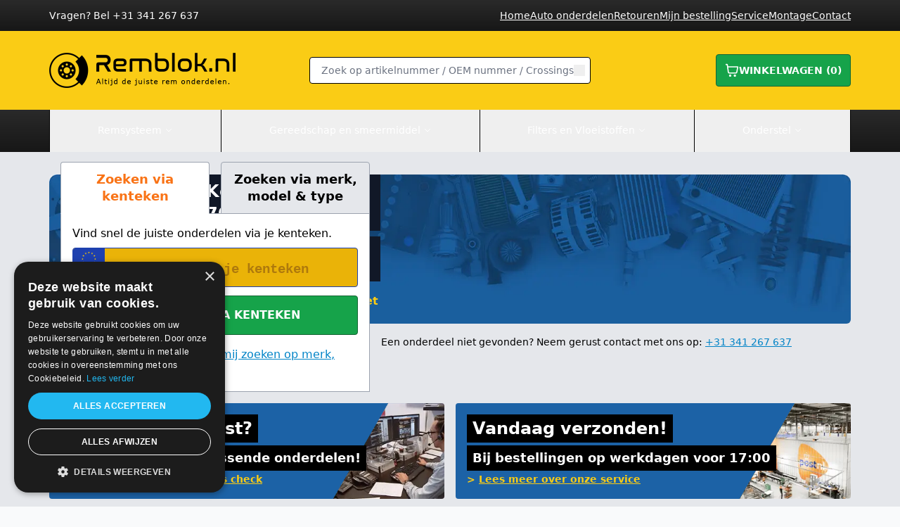

--- FILE ---
content_type: text/html; charset=UTF-8
request_url: https://www.remblok.nl/
body_size: 20408
content:
<!doctype html><html class="h-full bg-gray-50" lang="nl"><head> <!-- Google Tag Manager --> <script>(function(w,d,s,l,i){w[l]=w[l]||[];w[l].push({'gtm.start': new Date().getTime(),event:'gtm.js'});var f=d.getElementsByTagName(s)[0], j=d.createElement(s),dl=l!='dataLayer'?'&l='+l:'';j.async=true;j.src= 'https://www.googletagmanager.com/gtm.js?id='+i+dl;f.parentNode.insertBefore(j,f); })(window,document,'script','dataLayer','GTM-53T7M36');</script> <!-- End Google Tag Manager --> <meta charset="utf-8"> <title>Remblokken kopen? Dat doe je natuurlijk bij Remblok.nl, startpunt voor remonderdelen</title> <meta name="description" content="Versleten remblokken, remschijven die op zijn of klemmende remklauwen? Remblok.nl levert je snel vervangende onderdelen. En ook nog eens voor een lage prijs."> <meta name="csrf-token" content="PUDDnFuZKNNbawJvjDViv7juGvrwjMNYCRVZv6l3"> <meta http-equiv="X-UA-Compatible" content="IE=edge"> <meta name="viewport" content="width=device-width, initial-scale=1, shrink-to-fit=no"> <meta name="robots" content="index, follow"> <link rel="preconnect" href="https://cdn.remblok.nl" crossorigin> <link rel="preconnect" href="https://consent.cookie-script.com"> <link rel="preconnect" href="https://cdn.cookie-script.com"> <link rel="preconnect" href="https://connect.facebook.net" crossorigin> <link rel="preconnect" href="https://tools.luckyorange.com" crossorigin> <link rel="dns-prefetch" href="https://cdn.remblok.nl"> <link rel="canonical" href="https://www.remblok.nl/"> <link rel="amphtml" href="https://www.remblok.nl/amp/"> <link rel="apple-touch-icon" sizes="57x57" href="https://cdn.remblok.nl/remblok.nl/favicon/apple-icon-57x57.png"> <link rel="apple-touch-icon" sizes="60x60" href="https://cdn.remblok.nl/remblok.nl/favicon/apple-icon-60x60.png"> <link rel="apple-touch-icon" sizes="72x72" href="https://cdn.remblok.nl/remblok.nl/favicon/apple-icon-72x72.png"> <link rel="apple-touch-icon" sizes="76x76" href="https://cdn.remblok.nl/remblok.nl/favicon/apple-icon-76x76.png"> <link rel="apple-touch-icon" sizes="114x114" href="https://cdn.remblok.nl/remblok.nl/favicon/apple-icon-114x114.png"> <link rel="apple-touch-icon" sizes="120x120" href="https://cdn.remblok.nl/remblok.nl/favicon/apple-icon-120x120.png"> <link rel="apple-touch-icon" sizes="144x144" href="https://cdn.remblok.nl/remblok.nl/favicon/apple-icon-144x144.png"> <link rel="apple-touch-icon" sizes="152x152" href="https://cdn.remblok.nl/remblok.nl/favicon/apple-icon-152x152.png"> <link rel="apple-touch-icon" sizes="180x180" href="https://cdn.remblok.nl/remblok.nl/favicon/apple-icon-180x180.png"> <link rel="icon" type="image/png" sizes="192x192" href="https://cdn.remblok.nl/remblok.nl/favicon/android-icon-192x192.png"> <link rel="icon" type="image/png" sizes="32x32" href="https://cdn.remblok.nl/remblok.nl/favicon/favicon-32x32.png"> <link rel="icon" type="image/png" sizes="96x96" href="https://cdn.remblok.nl/remblok.nl/favicon/favicon-96x96.png"> <link rel="icon" type="image/png" sizes="16x16" href="https://cdn.remblok.nl/remblok.nl/favicon/favicon-16x16.png"> <link rel="manifest" href="https://www.remblok.nl/manifest.json"> <meta name="msapplication-TileColor" content="#ffffff"> <meta name="msapplication-TileImage" content="https://cdn.remblok.nl/remblok.nl/favicon/ms-icon-144x144.png"> <meta name="theme-color" content="#ffffff"> <link rel="preload" as="image" href="https://cdn.remblok.nl/general/img/subcategories/1.webp"> <link rel="preload" as="image" href="https://cdn.remblok.nl/general/img/subcategories/2.webp"> <link rel="preload" as="image" href="https://cdn.remblok.nl/general/img/subcategories/3.webp"> <link rel="preload" as="image" href="https://cdn.remblok.nl/general/img/subcategories/4.webp"> <link rel="preload" as="image" href="https://cdn.remblok.nl/general/img/subcategories/5.webp"> <link rel="preload" as="image" href="https://cdn.remblok.nl/general/img/subcategories/6.webp"> <link rel="preload" as="image" href="https://cdn.remblok.nl/general/img/subcategories/7.webp"> <link rel="preload" as="image" href="https://cdn.remblok.nl/general/img/subcategories/8.webp"> <link rel="preload" as="image" href="https://cdn.remblok.nl/general/img/subcategories/9.webp"> <link rel="preload" as="image" href="https://cdn.remblok.nl/general/img/subcategories/31.webp"> <link rel="preload" as="image" href="https://cdn.remblok.nl/general/img/subcategories/32.webp"> <link rel="preload" as="image" href="https://cdn.remblok.nl/general/img/subcategories/33.webp"> <link rel="preload" as="image" href="https://cdn.remblok.nl/general/img/subcategories/24.webp"> <link rel="preload" as="image" href="https://cdn.remblok.nl/general/img/subcategories/10.webp"> <link rel="preload" as="image" href="https://cdn.remblok.nl/general/img/subcategories/13.webp"> <link rel="preload" as="image" href="https://cdn.remblok.nl/general/img/subcategories/12.webp"> <link rel="preload" as="image" href="https://cdn.remblok.nl/general/img/subcategories/14.webp"> <link rel="preload" as="image" href="https://cdn.remblok.nl/general/img/subcategories/15.webp"> <link rel="preload" as="image" href="https://cdn.remblok.nl/general/img/subcategories/17.webp"> <link rel="preload" as="image" href="https://cdn.remblok.nl/remblok.nl/img/general/carousel.webp" fetchpriority="high" media="(min-width: 768px)"> <link rel="preload" as="image" href="https://cdn.remblok.nl/remblok.nl/img/general/featured-1.webp" fetchpriority="high"> <link rel="preload" as="image" href="https://cdn.remblok.nl/remblok.nl/img/general/featured-2.webp" fetchpriority="high"> <link rel="preload" as="image" href="https://cdn.remblok.nl/general/img/sprite/sprite-banks.png"> <link href="https://www.remblok.nl/assets/domains/remblok.nl/css/style.css" rel="stylesheet"> <script type="application/ld+json">{"@context":"http:\/\/schema.org","@type":"AutoPartsStore","name":"Remblok.nl","url":"https:\/\/www.remblok.nl","logo":"https:\/\/www.remblok.nl\/assets\/front\/img\/logo.png","contactPoint":{"@type":"ContactPoint","telephone":"+31 341 267 637","contactType":"customer service","email":"info@remblok.nl"},"address":{"@type":"PostalAddress","streetAddress":"Jagerserf 13","addressLocality":"Ermelo","addressRegion":"Gelderland","postalCode":"3851 SM","addressCountry":{"@type":"Country","name":"NL"}},"sameAs":[],"image":"https:\/\/www.remblok.nl\/assets\/front\/img\/logo.png","email":"info@remblok.nl","telephone":"+31 341 267 637","legalName":"Remblok.nl","paymentAccepted":"Cash, Credit Card, iDeal, PayPal, AfterPay","currenciesAccepted":"EUR","openingHours":"Mo,Tu,We,Th,Fr,Sa 08:00-17:00","founder":"Karel de Man","foundingDate":"2018-08-01","aggregateRating":{"@type":"AggregateRating","ratingValue":"9,5","reviewCount":"1"},"geo":{"@type":"GeoCoordinates","latitude":"52.321091","longitude":"5.6152059"},"priceRange":"$$"}</script> <script type="application/ld+json">{"@context":"http:\/\/schema.org","@type":"BreadcrumbList","itemListElement":[{"name":"Home","item":"https:\/\/www.remblok.nl","@type":"ListItem","position":1}]}</script> <script> window.dataLayer = window.dataLayer || []; window.analyticsData = [{"event":"page_view","page_title":"Remblokken kopen? Dat doe je natuurlijk bij Remblok.nl, startpunt voor remonderdelen","page_location":"https:\/\/www.remblok.nl\/home"}]; if (window.analyticsData && (Array.isArray(window.analyticsData) || typeof window.analyticsData === 'object')) { window.dataLayer.push({ ecommerce: null }); const events = Array.isArray(window.analyticsData) ? window.analyticsData : [window.analyticsData]; events.forEach(event => { if (event && event.event) { if(event.event === 'page_view') { event.page_title = document.title; } window.dataLayer.push(event); } }); } </script> <script async defer src="https://tools.luckyorange.com/core/lo.js?site-id=9240f8e2"></script> <script> window.addEventListener("load", function () { if (typeof LO !== "undefined" && LO.visitor && LO.visitor.identify) { LO.visitor.identify("sess_2e6ad0267ce10119dbbc16b211624938"); } }); </script></head><body class="bg-gray-200" x-data="{ totalProductsInCart: 0, modal_add_to_cart: false, sidebar_car_selector: false, show_search_filters: false }" :class="{ 'overflow-hidden': modal_add_to_cart || show_search_filters || sidebar_car_selector }"
><!-- Google Tag Manager (noscript) --> <noscript><iframe src="https://www.googletagmanager.com/ns.html?id=GTM-53T7M36" height="0" width="0" style="display:none;visibility:hidden"></iframe></noscript> <!-- End Google Tag Manager (noscript) --><div class="bg-gradient-dark-gray hidden md:block"> <div class="mx-auto flex container items-center justify-between text-white sm:text-sm py-3 px-4 xl:px-0"> <div> <a href="tel:+31341267637" class="sm:text-sm text-white no-underline hover:underline"> Vragen? Bel +31 341 267 637 </a> </div> <div class="hidden md:flex md:gap-x-4 lg:gap-x-8"> <a href="https://www.remblok.nl" class="text-white underline hover:no-underline"> Home </a> <a href="https://www.remblok.nl/auto-onderdelen" class="text-white underline hover:no-underline"> Auto onderdelen </a> <a href="https://www.remblok.nl/retouren" class="text-white underline hover:no-underline"> Retouren </a> <a href="https://www.remblok.nl/mijn-bestelling" class="text-white underline hover:no-underline"> Mijn bestelling </a> <a href="https://www.remblok.nl/klantenservice" class="text-white underline hover:no-underline"> Service </a> <a href="https://www.remblok.nl/montage" class="text-white underline hover:no-underline"> Montage </a> <a href="https://www.remblok.nl/contact" class="text-white underline hover:no-underline"> Contact </a> </div> </div></div><header class="bg-yellow-400 relative" x-data="{ isOpen: false }"> <div class="mx-auto flex container items-center md:py-6 px-0 md:px-4 xl:px-0 relative z-1"> <div class="flex md:hidden items-center flex-1 border-r border-black border-b-2 border-gold-border md:border-b-0 h-16"> <button type="button" @click="isOpen = !isOpen" class="w-full h-full flex flex-col items-center justify-center p-2.5 text-gray-700"> <div class="h-8 w-8"> <svg fill="none" viewBox="0 0 24 24" stroke-width="1.5" stroke="currentColor" aria-hidden="true"> <path stroke-linecap="round" stroke-linejoin="round" d="M3.75 6.75h16.5M3.75 12h16.5m-16.5 5.25h16.5" /></svg> </div> <div class="font-semibold text-xs"> MENU </div> </button> </div> <a href="https://www.remblok.nl" class="flex-auto inline-block font-bold text-base lg:text-2xl flex items-center justify-center md:justify-start border-b-2 border-gold-border md:border-b-0 h-16 relative"> <div class="flex flex-col items-center md:items-start justify-center md:justify-start"> <img src="https://cdn.remblok.nl/remblok.nl/img/general/logo.webp" alt="Remblok.nl" class="max-h-[30px] lg:max-h-[50px]"> </div> </a> <div class="hidden md:flex absolute left-1/2 transform -translate-x-1/2 w-full max-w-[300px] lg:max-w-[400px]"> <form action="https://www.remblok.nl/zoekresultaten" method="GET" class="w-full relative"> <input type="text" name="search" placeholder="Zoek op artikelnummer / OEM nummer / Crossings" class="w-full px-4 py-2 border border-black rounded text-sm focus:outline-none focus:ring-[1px] focus:ring-gray-700 focus:border-gray-700 lonotsensitive"> <button type="submit" class="absolute right-2 top-1/2 transform -translate-y-1/2 text-black" aria-label="Search button"> <span class="flex items-center justify-center h-4 w-4"> <svg aria-hidden="true" fill="none" stroke="currentColor" viewBox="0 0 24 24" xmlns="http://www.w3.org/2000/svg"> <path stroke-linecap="round" stroke-linejoin="round" stroke-width="2" d="M21 21l-6-6m2-5a7 7 0 11-14 0 7 7 0 0114 0z"></path></svg> </span> </button> </form> </div> <div class="flex md:hidden items-center flex-1 border-l border-black border-b-2 border-dark-green-border md:border-b-0 h-16"> <a href="https://www.remblok.nl/winkelwagen" class="w-full h-full flex flex-col items-center justify-center text-center gap-x-2 p-3 font-semibold text-xs text-white uppercase bg-green-600 hover:bg-green-500"> <span class="h-5 w-5 flex-shrink-0 mb-2"> <svg viewBox="0 0 24 24" fill="none" xmlns="http://www.w3.org/2000/svg"><path d="M2 2H3.30616C3.55218 2 3.67519 2 3.77418 2.04524C3.86142 2.08511 3.93535 2.14922 3.98715 2.22995C4.04593 2.32154 4.06333 2.44332 4.09812 2.68686L4.57143 6M4.57143 6L5.62332 13.7314C5.75681 14.7125 5.82355 15.2031 6.0581 15.5723C6.26478 15.8977 6.56108 16.1564 6.91135 16.3174C7.30886 16.5 7.80394 16.5 8.79411 16.5H17.352C18.2945 16.5 18.7658 16.5 19.151 16.3304C19.4905 16.1809 19.7818 15.9398 19.9923 15.6342C20.2309 15.2876 20.3191 14.8247 20.4955 13.8988L21.8191 6.94969C21.8812 6.62381 21.9122 6.46087 21.8672 6.3335C21.8278 6.22177 21.7499 6.12768 21.6475 6.06802C21.5308 6 21.365 6 21.0332 6H4.57143ZM10 21C10 21.5523 9.55228 22 9 22C8.44772 22 8 21.5523 8 21C8 20.4477 8.44772 20 9 20C9.55228 20 10 20.4477 10 21ZM18 21C18 21.5523 17.5523 22 17 22C16.4477 22 16 21.5523 16 21C16 20.4477 16.4477 20 17 20C17.5523 20 18 20.4477 18 21Z" stroke="currentColor" stroke-width="2" stroke-linecap="round" stroke-linejoin="round"></path></svg> </span> <span class="whitespace-nowrap"> items <span x-text="'(' + totalProductsInCart + ')'"> (0) </span> </span> </a> </div> <div class="hidden md:flex items-center relative"> <a href="https://www.remblok.nl/winkelwagen" class="flex items-center gap-x-2 p-3 font-semibold lg:text-sm text-white uppercase bg-green-600 border border-green-800 rounded hover:bg-green-500 focus-visible:outline focus-visible:outline-2 focus-visible:outline-offset-2 focus-visible:outline-green-600"> <span class="h-5 w-5 flex-shrink-0"> <svg viewBox="0 0 24 24" fill="none" xmlns="http://www.w3.org/2000/svg"><path d="M2 2H3.30616C3.55218 2 3.67519 2 3.77418 2.04524C3.86142 2.08511 3.93535 2.14922 3.98715 2.22995C4.04593 2.32154 4.06333 2.44332 4.09812 2.68686L4.57143 6M4.57143 6L5.62332 13.7314C5.75681 14.7125 5.82355 15.2031 6.0581 15.5723C6.26478 15.8977 6.56108 16.1564 6.91135 16.3174C7.30886 16.5 7.80394 16.5 8.79411 16.5H17.352C18.2945 16.5 18.7658 16.5 19.151 16.3304C19.4905 16.1809 19.7818 15.9398 19.9923 15.6342C20.2309 15.2876 20.3191 14.8247 20.4955 13.8988L21.8191 6.94969C21.8812 6.62381 21.9122 6.46087 21.8672 6.3335C21.8278 6.22177 21.7499 6.12768 21.6475 6.06802C21.5308 6 21.365 6 21.0332 6H4.57143ZM10 21C10 21.5523 9.55228 22 9 22C8.44772 22 8 21.5523 8 21C8 20.4477 8.44772 20 9 20C9.55228 20 10 20.4477 10 21ZM18 21C18 21.5523 17.5523 22 17 22C16.4477 22 16 21.5523 16 21C16 20.4477 16.4477 20 17 20C17.5523 20 18 20.4477 18 21Z" stroke="currentColor" stroke-width="2" stroke-linecap="round" stroke-linejoin="round"></path></svg> </span> <span> Winkelwagen <span x-text="'(' + totalProductsInCart + ')'"> (0) </span> </span> </a> </div> </div> <div class="md:hidden relative z-0 bg-white" x-show="isOpen" x-collapse hidden> <div class="flow-root"> <ul class="divide-y divide-gray-500/10"> <li> <a href="https://www.remblok.nl" class="block px-3 py-2 text-base font-semibold text-gray-900 hover:bg-gray-50"> Home </a> </li> <li> <a href="https://www.remblok.nl/auto-onderdelen" class="block px-3 py-2 text-base font-semibold text-gray-900 hover:bg-gray-50"> Auto onderdelen </a> </li> <li> <a href="https://www.remblok.nl/retouren" class="block px-3 py-2 text-base font-semibold text-gray-900 hover:bg-gray-50"> Retouren </a> </li> <li> <a href="https://www.remblok.nl/mijn-bestelling" class="block px-3 py-2 text-base font-semibold text-gray-900 hover:bg-gray-50"> Mijn bestelling </a> </li> <li> <a href="https://www.remblok.nl/klantenservice" class="block px-3 py-2 text-base font-semibold text-gray-900 hover:bg-gray-50"> Service </a> </li> <li> <a href="https://www.remblok.nl/montage" class="block px-3 py-2 text-base font-semibold text-gray-900 hover:bg-gray-50"> Montage </a> </li> <li> <a href="https://www.remblok.nl/contact" class="block px-3 py-2 text-base font-semibold text-gray-900 hover:bg-gray-50"> Contact </a> </li> <li class="p-2"> <div class="mx-auto flex justify-center"> <form action="https://www.remblok.nl/zoekresultaten" method="GET" class="w-full relative"> <input type="text" name="search" placeholder="Zoek op artikelnummer / OEM nummer / Crossings" class="w-full px-4 py-2 border border-black rounded text-sm focus:outline-none focus:ring-[1px] focus:ring-gray-700 focus:border-gray-700 lonotsensitive"> <button type="submit" class="absolute right-2 top-1/2 transform -translate-y-1/2 text-black" aria-label="Search button"> <span class="flex items-center justify-center h-4 w-4"> <svg aria-hidden="true" fill="none" stroke="currentColor" viewBox="0 0 24 24" xmlns="http://www.w3.org/2000/svg"> <path stroke-linecap="round" stroke-linejoin="round" stroke-width="2" d="M21 21l-6-6m2-5a7 7 0 11-14 0 7 7 0 0114 0z"></path></svg> </span> </button> </form> </div> </li> </ul> </div> </div></header><div class="bg-gradient-dark-gray relative z-1"> <nav class="mx-auto hidden md:flex container items-center justify-between" aria-label="Global"> <div x-data="{ openPopover: null }" class="w-full"> <div class="flex items-center text-white px-0 md:px-4 xl:px-0" :class="{ 'relative z-20': openPopover !== null }"> <div class="flex-grow flex border-l border-r border-black"> <div class="relative min-h-[60px] flex-grow"> <button type="button" class="w-full relative flex items-center justify-center text-center pt-px transition-colors duration-200 ease-out border-transparent border-b-4 hover:text-white px-3 min-h-[60px] hover:border-yellow-400 lg:text-sm md:px-2" :class="{ 'border-yellow-600 text-white': openPopover === 'Remsysteem', 'border-transparent text-white': openPopover !== 'Remsysteem' }" @click="event => { event.preventDefault(); event.stopPropagation(); setTimeout(() => openPopover = (openPopover !== 'Remsysteem') ? 'Remsysteem' : null, 50); }" aria-expanded="false" :aria-expanded="(openPopover === 'Remsysteem').toString()" > <div class="mr-1">Remsysteem</div> <svg class="w-3 h-3" fill="none" stroke="currentColor" viewBox="0 0 24 24" xmlns="http://www.w3.org/2000/svg"> <path stroke-linecap="round" stroke-linejoin="round" stroke-width="2" d="M19 9l-7 7-7-7"></path></svg> </button> </div> <div x-show="openPopover === 'Remsysteem'" x-transition:enter="transition ease-out duration-200" x-transition:enter-start="opacity-0" x-transition:enter-end="opacity-100" x-transition:leave="transition ease-in duration-150" x-transition:leave-start="opacity-100" x-transition:leave-end="opacity-0" class="absolute left-1/2 transform -translate-x-1/2 top-full w-full lg:text-sm" @click.away="openPopover = null" style="display: none;"> <div class="mx-auto container bg-white shadow"> <div class="p-4 text-black"> <div class="font-bold">Remsysteem</div> <div class="mb-4">Kies het onderdeel dat u zoekt:</div> <div class="grid grid-cols-1 md:grid-cols-6 lg:grid-cols-8 gap-4"> <div class="border border-gray-200 hover:border-gray-400 p-4 flex justify-center items-center h-full"> <div class="flex flex-col items-center justify-center"> <a href="https://www.remblok.nl/remschijven" class="block"> <span class="mb-2 transition-opacity duration-500"> <img src="https://cdn.remblok.nl/general/img/subcategories/1.webp" alt="Remschijven" width="91" height="91" loading="lazy" /> </span> </a> <a href="https://www.remblok.nl/remschijven" class="text-center text-gray-500 underline"> Remschijven </a> </div> </div> <div class="border border-gray-200 hover:border-gray-400 p-4 flex justify-center items-center h-full"> <div class="flex flex-col items-center justify-center"> <a href="https://www.remblok.nl/remblokken" class="block"> <span class="mb-2 transition-opacity duration-500"> <img src="https://cdn.remblok.nl/general/img/subcategories/2.webp" alt="Remblokken" width="91" height="91" loading="lazy" /> </span> </a> <a href="https://www.remblok.nl/remblokken" class="text-center text-gray-500 underline"> Remblokken </a> </div> </div> <div class="border border-gray-200 hover:border-gray-400 p-4 flex justify-center items-center h-full"> <div class="flex flex-col items-center justify-center"> <a href="https://www.remblok.nl/remklauwen" class="block"> <span class="mb-2 transition-opacity duration-500"> <img src="https://cdn.remblok.nl/general/img/subcategories/3.webp" alt="Remklauwen" width="91" height="91" loading="lazy" /> </span> </a> <a href="https://www.remblok.nl/remklauwen" class="text-center text-gray-500 underline"> Remklauwen </a> </div> </div> <div class="border border-gray-200 hover:border-gray-400 p-4 flex justify-center items-center h-full"> <div class="flex flex-col items-center justify-center"> <a href="https://www.remblok.nl/remslangen" class="block"> <span class="mb-2 transition-opacity duration-500"> <img src="https://cdn.remblok.nl/general/img/subcategories/4.webp" alt="Remslangen" width="91" height="91" loading="lazy" /> </span> </a> <a href="https://www.remblok.nl/remslangen" class="text-center text-gray-500 underline"> Remslangen </a> </div> </div> <div class="border border-gray-200 hover:border-gray-400 p-4 flex justify-center items-center h-full"> <div class="flex flex-col items-center justify-center"> <a href="https://www.remblok.nl/remschoenen" class="block"> <span class="mb-2 transition-opacity duration-500"> <img src="https://cdn.remblok.nl/general/img/subcategories/5.webp" alt="Remschoenen" width="91" height="91" loading="lazy" /> </span> </a> <a href="https://www.remblok.nl/remschoenen" class="text-center text-gray-500 underline"> Remschoenen </a> </div> </div> <div class="border border-gray-200 hover:border-gray-400 p-4 flex justify-center items-center h-full"> <div class="flex flex-col items-center justify-center"> <a href="https://www.remblok.nl/remtrommels" class="block"> <span class="mb-2 transition-opacity duration-500"> <img src="https://cdn.remblok.nl/general/img/subcategories/6.webp" alt="Remtrommels" width="91" height="91" loading="lazy" /> </span> </a> <a href="https://www.remblok.nl/remtrommels" class="text-center text-gray-500 underline"> Remtrommels </a> </div> </div> <div class="border border-gray-200 hover:border-gray-400 p-4 flex justify-center items-center h-full"> <div class="flex flex-col items-center justify-center"> <a href="https://www.remblok.nl/remcilinders" class="block"> <span class="mb-2 transition-opacity duration-500"> <img src="https://cdn.remblok.nl/general/img/subcategories/7.webp" alt="Remcilinders" width="91" height="91" loading="lazy" /> </span> </a> <a href="https://www.remblok.nl/remcilinders" class="text-center text-gray-500 underline"> Remcilinders </a> </div> </div> <div class="border border-gray-200 hover:border-gray-400 p-4 flex justify-center items-center h-full"> <div class="flex flex-col items-center justify-center"> <a href="https://www.remblok.nl/handremkabels" class="block"> <span class="mb-2 transition-opacity duration-500"> <img src="https://cdn.remblok.nl/general/img/subcategories/8.webp" alt="Handremkabels" width="91" height="91" loading="lazy" /> </span> </a> <a href="https://www.remblok.nl/handremkabels" class="text-center text-gray-500 underline"> Handremkabels </a> </div> </div> <div class="border border-gray-200 hover:border-gray-400 p-4 flex justify-center items-center h-full"> <div class="flex flex-col items-center justify-center"> <a href="https://www.remblok.nl/remleiding" class="block"> <span class="mb-2 transition-opacity duration-500"> <img src="https://cdn.remblok.nl/general/img/subcategories/9.webp" alt="Remleiding" width="91" height="91" loading="lazy" /> </span> </a> <a href="https://www.remblok.nl/remleiding" class="text-center text-gray-500 underline"> Remleiding </a> </div> </div> </div> </div> </div> </div> </div> <div class="flex-grow flex border-r border-black"> <div class="relative min-h-[60px] flex-grow"> <button type="button" class="w-full relative flex items-center justify-center text-center pt-px transition-colors duration-200 ease-out border-transparent border-b-4 hover:text-white px-3 min-h-[60px] hover:border-yellow-400 lg:text-sm md:px-2" :class="{ 'border-yellow-600 text-white': openPopover === 'Gereedschap en smeermiddel', 'border-transparent text-white': openPopover !== 'Gereedschap en smeermiddel' }" @click="event => { event.preventDefault(); event.stopPropagation(); setTimeout(() => openPopover = (openPopover !== 'Gereedschap en smeermiddel') ? 'Gereedschap en smeermiddel' : null, 50); }" aria-expanded="false" :aria-expanded="(openPopover === 'Gereedschap en smeermiddel').toString()" > <div class="mr-1">Gereedschap en smeermiddel</div> <svg class="w-3 h-3" fill="none" stroke="currentColor" viewBox="0 0 24 24" xmlns="http://www.w3.org/2000/svg"> <path stroke-linecap="round" stroke-linejoin="round" stroke-width="2" d="M19 9l-7 7-7-7"></path></svg> </button> </div> <div x-show="openPopover === 'Gereedschap en smeermiddel'" x-transition:enter="transition ease-out duration-200" x-transition:enter-start="opacity-0" x-transition:enter-end="opacity-100" x-transition:leave="transition ease-in duration-150" x-transition:leave-start="opacity-100" x-transition:leave-end="opacity-0" class="absolute left-1/2 transform -translate-x-1/2 top-full w-full lg:text-sm" @click.away="openPopover = null" style="display: none;"> <div class="mx-auto container bg-white shadow"> <div class="p-4 text-black"> <div class="font-bold">Gereedschap en smeermiddel</div> <div class="mb-4">Kies het onderdeel dat u zoekt:</div> <div class="grid grid-cols-1 md:grid-cols-6 lg:grid-cols-8 gap-4"> <div class="border border-gray-200 hover:border-gray-400 p-4 flex justify-center items-center h-full"> <div class="flex flex-col items-center justify-center"> <a href="https://www.remblok.nl/gereedschap" class="block"> <span class="mb-2 transition-opacity duration-500"> <img src="https://cdn.remblok.nl/general/img/subcategories/31.webp" alt="Gereedschap" width="91" height="91" loading="lazy" /> </span> </a> <a href="https://www.remblok.nl/gereedschap" class="text-center text-gray-500 underline"> Gereedschap </a> </div> </div> <div class="border border-gray-200 hover:border-gray-400 p-4 flex justify-center items-center h-full"> <div class="flex flex-col items-center justify-center"> <a href="https://www.remblok.nl/smeermiddel" class="block"> <span class="mb-2 transition-opacity duration-500"> <img src="https://cdn.remblok.nl/general/img/subcategories/32.webp" alt="Smeermiddel" width="91" height="91" loading="lazy" /> </span> </a> <a href="https://www.remblok.nl/smeermiddel" class="text-center text-gray-500 underline"> Smeermiddel </a> </div> </div> <div class="border border-gray-200 hover:border-gray-400 p-4 flex justify-center items-center h-full"> <div class="flex flex-col items-center justify-center"> <a href="https://www.remblok.nl/reinigers" class="block"> <span class="mb-2 transition-opacity duration-500"> <img src="https://cdn.remblok.nl/general/img/subcategories/33.webp" alt="Reinigers" width="91" height="91" loading="lazy" /> </span> </a> <a href="https://www.remblok.nl/reinigers" class="text-center text-gray-500 underline"> Reinigers </a> </div> </div> </div> </div> </div> </div> </div> <div class="flex-grow flex border-r border-black"> <div class="relative min-h-[60px] flex-grow"> <button type="button" class="w-full relative flex items-center justify-center text-center pt-px transition-colors duration-200 ease-out border-transparent border-b-4 hover:text-white px-3 min-h-[60px] hover:border-yellow-400 lg:text-sm md:px-2" :class="{ 'border-yellow-600 text-white': openPopover === 'Filters en Vloeistoffen', 'border-transparent text-white': openPopover !== 'Filters en Vloeistoffen' }" @click="event => { event.preventDefault(); event.stopPropagation(); setTimeout(() => openPopover = (openPopover !== 'Filters en Vloeistoffen') ? 'Filters en Vloeistoffen' : null, 50); }" aria-expanded="false" :aria-expanded="(openPopover === 'Filters en Vloeistoffen').toString()" > <div class="mr-1">Filters en Vloeistoffen</div> <svg class="w-3 h-3" fill="none" stroke="currentColor" viewBox="0 0 24 24" xmlns="http://www.w3.org/2000/svg"> <path stroke-linecap="round" stroke-linejoin="round" stroke-width="2" d="M19 9l-7 7-7-7"></path></svg> </button> </div> <div x-show="openPopover === 'Filters en Vloeistoffen'" x-transition:enter="transition ease-out duration-200" x-transition:enter-start="opacity-0" x-transition:enter-end="opacity-100" x-transition:leave="transition ease-in duration-150" x-transition:leave-start="opacity-100" x-transition:leave-end="opacity-0" class="absolute left-1/2 transform -translate-x-1/2 top-full w-full lg:text-sm" @click.away="openPopover = null" style="display: none;"> <div class="mx-auto container bg-white shadow"> <div class="p-4 text-black"> <div class="font-bold">Filters en Vloeistoffen</div> <div class="mb-4">Kies het onderdeel dat u zoekt:</div> <div class="grid grid-cols-1 md:grid-cols-6 lg:grid-cols-8 gap-4"> <div class="border border-gray-200 hover:border-gray-400 p-4 flex justify-center items-center h-full"> <div class="flex flex-col items-center justify-center"> <a href="https://www.remblok.nl/remvloeistof" class="block"> <span class="mb-2 transition-opacity duration-500"> <img src="https://cdn.remblok.nl/general/img/subcategories/24.webp" alt="Remvloeistof" width="91" height="91" loading="lazy" /> </span> </a> <a href="https://www.remblok.nl/remvloeistof" class="text-center text-gray-500 underline"> Remvloeistof </a> </div> </div> </div> </div> </div> </div> </div> <div class="flex-grow flex border-r border-black"> <div class="relative min-h-[60px] flex-grow"> <button type="button" class="w-full relative flex items-center justify-center text-center pt-px transition-colors duration-200 ease-out border-transparent border-b-4 hover:text-white px-3 min-h-[60px] hover:border-yellow-400 lg:text-sm md:px-2" :class="{ 'border-yellow-600 text-white': openPopover === 'Onderstel', 'border-transparent text-white': openPopover !== 'Onderstel' }" @click="event => { event.preventDefault(); event.stopPropagation(); setTimeout(() => openPopover = (openPopover !== 'Onderstel') ? 'Onderstel' : null, 50); }" aria-expanded="false" :aria-expanded="(openPopover === 'Onderstel').toString()" > <div class="mr-1">Onderstel</div> <svg class="w-3 h-3" fill="none" stroke="currentColor" viewBox="0 0 24 24" xmlns="http://www.w3.org/2000/svg"> <path stroke-linecap="round" stroke-linejoin="round" stroke-width="2" d="M19 9l-7 7-7-7"></path></svg> </button> </div> <div x-show="openPopover === 'Onderstel'" x-transition:enter="transition ease-out duration-200" x-transition:enter-start="opacity-0" x-transition:enter-end="opacity-100" x-transition:leave="transition ease-in duration-150" x-transition:leave-start="opacity-100" x-transition:leave-end="opacity-0" class="absolute left-1/2 transform -translate-x-1/2 top-full w-full lg:text-sm" @click.away="openPopover = null" style="display: none;"> <div class="mx-auto container bg-white shadow"> <div class="p-4 text-black"> <div class="font-bold">Onderstel</div> <div class="mb-4">Kies het onderdeel dat u zoekt:</div> <div class="grid grid-cols-1 md:grid-cols-6 lg:grid-cols-8 gap-4"> <div class="border border-gray-200 hover:border-gray-400 p-4 flex justify-center items-center h-full"> <div class="flex flex-col items-center justify-center"> <a href="https://www.remblok.nl/wiellagers-en-wielnaven" class="block"> <span class="mb-2 transition-opacity duration-500"> <img src="https://cdn.remblok.nl/general/img/subcategories/10.webp" alt="Wiellagers en Wielnaven" width="91" height="91" loading="lazy" /> </span> </a> <a href="https://www.remblok.nl/wiellagers-en-wielnaven" class="text-center text-gray-500 underline"> Wiellagers en Wielnaven </a> </div> </div> <div class="border border-gray-200 hover:border-gray-400 p-4 flex justify-center items-center h-full"> <div class="flex flex-col items-center justify-center"> <a href="https://www.remblok.nl/draagarmen" class="block"> <span class="mb-2 transition-opacity duration-500"> <img src="https://cdn.remblok.nl/general/img/subcategories/13.webp" alt="Draagarmen" width="91" height="91" loading="lazy" /> </span> </a> <a href="https://www.remblok.nl/draagarmen" class="text-center text-gray-500 underline"> Draagarmen </a> </div> </div> <div class="border border-gray-200 hover:border-gray-400 p-4 flex justify-center items-center h-full"> <div class="flex flex-col items-center justify-center"> <a href="https://www.remblok.nl/abs-sensoren" class="block"> <span class="mb-2 transition-opacity duration-500"> <img src="https://cdn.remblok.nl/general/img/subcategories/12.webp" alt="ABS-sensoren" width="91" height="91" loading="lazy" /> </span> </a> <a href="https://www.remblok.nl/abs-sensoren" class="text-center text-gray-500 underline"> ABS-sensoren </a> </div> </div> <div class="border border-gray-200 hover:border-gray-400 p-4 flex justify-center items-center h-full"> <div class="flex flex-col items-center justify-center"> <a href="https://www.remblok.nl/fuseekogels" class="block"> <span class="mb-2 transition-opacity duration-500"> <img src="https://cdn.remblok.nl/general/img/subcategories/14.webp" alt="Fuseekogels" width="91" height="91" loading="lazy" /> </span> </a> <a href="https://www.remblok.nl/fuseekogels" class="text-center text-gray-500 underline"> Fuseekogels </a> </div> </div> <div class="border border-gray-200 hover:border-gray-400 p-4 flex justify-center items-center h-full"> <div class="flex flex-col items-center justify-center"> <a href="https://www.remblok.nl/spoorstang-en-stuurkogels" class="block"> <span class="mb-2 transition-opacity duration-500"> <img src="https://cdn.remblok.nl/general/img/subcategories/15.webp" alt="Spoorstang en stuurkogels" width="91" height="91" loading="lazy" /> </span> </a> <a href="https://www.remblok.nl/spoorstang-en-stuurkogels" class="text-center text-gray-500 underline"> Spoorstang en stuurkogels </a> </div> </div> <div class="border border-gray-200 hover:border-gray-400 p-4 flex justify-center items-center h-full"> <div class="flex flex-col items-center justify-center"> <a href="https://www.remblok.nl/stabilisatorstang" class="block"> <span class="mb-2 transition-opacity duration-500"> <img src="https://cdn.remblok.nl/general/img/subcategories/17.webp" alt="Stabilisatorstang" width="91" height="91" loading="lazy" /> </span> </a> <a href="https://www.remblok.nl/stabilisatorstang" class="text-center text-gray-500 underline"> Stabilisatorstang </a> </div> </div> </div> </div> </div> </div> </div> </div> <div x-show="openPopover !== null" x-transition:enter="transition-opacity ease-linear duration-300" x-transition:enter-start="opacity-0" x-transition:enter-end="opacity-100" x-transition:leave="transition-opacity ease-linear duration-300" x-transition:leave-start="opacity-100" x-transition:leave-end="opacity-0" @click="openPopover = null" class="fixed inset-0 bg-black bg-opacity-50 z-10" style="display: none;"> </div></div> </nav> <div class="md:hidden"> <div class="overflow-hidden" x-data="{ openMobileMenu: [], isExpanded: false, toggleCategory(categoryMenuTitle) { const index = this.openMobileMenu.indexOf(categoryMenuTitle); if (index !== -1) { this.openMobileMenu.splice(index, 1); } else { this.openMobileMenu.push(categoryMenuTitle); } }, isCategoryOpen(categoryMenuTitle) { return this.openMobileMenu.indexOf(categoryMenuTitle) !== -1; }
}"> <div class="text-white flex items-center justify-between"> <div class="flex-1 flex items-center justify-center h-16 cursor-pointer select-none px-3 md:px-0" @click="isExpanded = !isExpanded; openMobileMenu = []" > <svg class="h-5 w-5" fill="none" stroke="currentColor" viewBox="0 0 24 24" xmlns="http://www.w3.org/2000/svg"> <path class="hidden" :class="{ 'hidden': isExpanded }" stroke-linecap="round" stroke-linejoin="round" stroke-width="2" d="M19 9l-7 7-7-7"> </path> <path class="hidden" :class="{ 'hidden': !isExpanded }" stroke-linecap="round" stroke-linejoin="round" stroke-width="2" d="M5 15l7-7 7 7"> </path> </svg> <span class="ml-3 text-xs sm:text-sm underline hover:no-underline">Bekijk alle onderdelen</span> </div> <div class="flex-1 flex items-center justify-center h-16 border-l border-black px-3 md:px-0"> <span class="mr-3"> <img src="https://www.remblok.nl/assets/img/general/trusted-shops.webp" class="w-8 h-8" width="48" height="48" alt="Trusted Shops" loading="lazy"> </span> <div class="flex flex-col"> <div class="star-rating flex items-center space-x-1" role="img" aria-label="4.5 stars out of 5"> <svg class="w-4 h-4 text-yellow-400 fill-current" viewBox="0 0 32 32" aria-hidden="true"> <path d="M32 12.02H20.07l.01-.04L16 .48l-.71 2.04-3.36 9.46H0l9.67 7.46-3.71 12.04 10.03-7.41.01.03 10.04 7.42-3.71-12.04L32 12.02z"></path> </svg> <svg class="w-4 h-4 text-yellow-400 fill-current" viewBox="0 0 32 32" aria-hidden="true"> <path d="M32 12.02H20.07l.01-.04L16 .48l-.71 2.04-3.36 9.46H0l9.67 7.46-3.71 12.04 10.03-7.41.01.03 10.04 7.42-3.71-12.04L32 12.02z"></path> </svg> <svg class="w-4 h-4 text-yellow-400 fill-current" viewBox="0 0 32 32" aria-hidden="true"> <path d="M32 12.02H20.07l.01-.04L16 .48l-.71 2.04-3.36 9.46H0l9.67 7.46-3.71 12.04 10.03-7.41.01.03 10.04 7.42-3.71-12.04L32 12.02z"></path> </svg> <svg class="w-4 h-4 text-yellow-400 fill-current" viewBox="0 0 32 32" aria-hidden="true"> <path d="M32 12.02H20.07l.01-.04L16 .48l-.71 2.04-3.36 9.46H0l9.67 7.46-3.71 12.04 10.03-7.41.01.03 10.04 7.42-3.71-12.04L32 12.02z"></path> </svg> <svg class="w-4 h-4 text-yellow-400 fill-current" viewBox="0 0 32 32" aria-hidden="true"> <path d="M15.29 2.52l-3.36 9.46H0l9.67 7.46-3.71 12.04 10.03-7.41.01.03V.48l-.71 2.04z"></path> <path class="text-gray-300 fill-current" d="M20.08 11.98L16 .48V24.1l10.04 7.42-3.71-12.04L32 12.02H20.07l.01-.04z"></path> </svg> </div> <div class="text-[11px] mt-1">Gemiddeld 9,2/10</div> </div> </div> </div> <div class="w-full bg-white" x-show="isExpanded" x-collapse hidden > <div class="flex flex-col items-start text-black"> <div class="w-full border-t border-gray-200 "> <div class="relative"> <button class="w-full flex items-center justify-between p-4 text-left select-none" @click="toggleCategory('Remsysteem')" > <span class="text-md font-bold underline">Remsysteem</span> <div class="flex items-center text-left"> <span x-text="isCategoryOpen('Remsysteem') ? 'Sluiten' : 'Open'"></span> <svg class="w-4 h-4 ml-2" fill="none" stroke="currentColor" viewBox="0 0 24 24"> <path class="hidden" :class="{ 'hidden': isCategoryOpen('Remsysteem') }" stroke-linecap="round" stroke-linejoin="round" stroke-width="2" d="M19 9l-7 7-7-7"> </path> <path class="hidden" :class="{ 'hidden': !isCategoryOpen('Remsysteem') }" stroke-linecap="round" stroke-linejoin="round" stroke-width="2" d="M5 15l7-7 7 7"> </path> </svg> </div> </button> <div class="origin-top" x-show="isCategoryOpen('Remsysteem')" x-collapse hidden > <div class="bg-white pb-4 px-4"> <div class="grid grid-cols-2 md:grid-cols-4 gap-4"> <div class="border border-gray-200 hover:border-gray-400 p-4 flex justify-center items-center h-full"> <div class="flex flex-col items-center justify-center"> <a href="https://www.remblok.nl/remschijven" class="block"> <span class="mb-2 transition-opacity duration-500"> <img src="https://cdn.remblok.nl/general/img/subcategories/1.webp" alt="Remschijven" width="91" height="91" loading="lazy" /> </span> </a> <a href="https://www.remblok.nl/remschijven" class="text-center text-gray-500 underline"> Remschijven </a> </div> </div> <div class="border border-gray-200 hover:border-gray-400 p-4 flex justify-center items-center h-full"> <div class="flex flex-col items-center justify-center"> <a href="https://www.remblok.nl/remblokken" class="block"> <span class="mb-2 transition-opacity duration-500"> <img src="https://cdn.remblok.nl/general/img/subcategories/2.webp" alt="Remblokken" width="91" height="91" loading="lazy" /> </span> </a> <a href="https://www.remblok.nl/remblokken" class="text-center text-gray-500 underline"> Remblokken </a> </div> </div> <div class="border border-gray-200 hover:border-gray-400 p-4 flex justify-center items-center h-full"> <div class="flex flex-col items-center justify-center"> <a href="https://www.remblok.nl/remklauwen" class="block"> <span class="mb-2 transition-opacity duration-500"> <img src="https://cdn.remblok.nl/general/img/subcategories/3.webp" alt="Remklauwen" width="91" height="91" loading="lazy" /> </span> </a> <a href="https://www.remblok.nl/remklauwen" class="text-center text-gray-500 underline"> Remklauwen </a> </div> </div> <div class="border border-gray-200 hover:border-gray-400 p-4 flex justify-center items-center h-full"> <div class="flex flex-col items-center justify-center"> <a href="https://www.remblok.nl/remslangen" class="block"> <span class="mb-2 transition-opacity duration-500"> <img src="https://cdn.remblok.nl/general/img/subcategories/4.webp" alt="Remslangen" width="91" height="91" loading="lazy" /> </span> </a> <a href="https://www.remblok.nl/remslangen" class="text-center text-gray-500 underline"> Remslangen </a> </div> </div> <div class="border border-gray-200 hover:border-gray-400 p-4 flex justify-center items-center h-full"> <div class="flex flex-col items-center justify-center"> <a href="https://www.remblok.nl/remschoenen" class="block"> <span class="mb-2 transition-opacity duration-500"> <img src="https://cdn.remblok.nl/general/img/subcategories/5.webp" alt="Remschoenen" width="91" height="91" loading="lazy" /> </span> </a> <a href="https://www.remblok.nl/remschoenen" class="text-center text-gray-500 underline"> Remschoenen </a> </div> </div> <div class="border border-gray-200 hover:border-gray-400 p-4 flex justify-center items-center h-full"> <div class="flex flex-col items-center justify-center"> <a href="https://www.remblok.nl/remtrommels" class="block"> <span class="mb-2 transition-opacity duration-500"> <img src="https://cdn.remblok.nl/general/img/subcategories/6.webp" alt="Remtrommels" width="91" height="91" loading="lazy" /> </span> </a> <a href="https://www.remblok.nl/remtrommels" class="text-center text-gray-500 underline"> Remtrommels </a> </div> </div> <div class="border border-gray-200 hover:border-gray-400 p-4 flex justify-center items-center h-full"> <div class="flex flex-col items-center justify-center"> <a href="https://www.remblok.nl/remcilinders" class="block"> <span class="mb-2 transition-opacity duration-500"> <img src="https://cdn.remblok.nl/general/img/subcategories/7.webp" alt="Remcilinders" width="91" height="91" loading="lazy" /> </span> </a> <a href="https://www.remblok.nl/remcilinders" class="text-center text-gray-500 underline"> Remcilinders </a> </div> </div> <div class="border border-gray-200 hover:border-gray-400 p-4 flex justify-center items-center h-full"> <div class="flex flex-col items-center justify-center"> <a href="https://www.remblok.nl/handremkabels" class="block"> <span class="mb-2 transition-opacity duration-500"> <img src="https://cdn.remblok.nl/general/img/subcategories/8.webp" alt="Handremkabels" width="91" height="91" loading="lazy" /> </span> </a> <a href="https://www.remblok.nl/handremkabels" class="text-center text-gray-500 underline"> Handremkabels </a> </div> </div> <div class="border border-gray-200 hover:border-gray-400 p-4 flex justify-center items-center h-full"> <div class="flex flex-col items-center justify-center"> <a href="https://www.remblok.nl/remleiding" class="block"> <span class="mb-2 transition-opacity duration-500"> <img src="https://cdn.remblok.nl/general/img/subcategories/9.webp" alt="Remleiding" width="91" height="91" loading="lazy" /> </span> </a> <a href="https://www.remblok.nl/remleiding" class="text-center text-gray-500 underline"> Remleiding </a> </div> </div> </div> </div> </div> </div> </div> <div class="w-full border-t border-gray-200 "> <div class="relative"> <button class="w-full flex items-center justify-between p-4 text-left select-none" @click="toggleCategory('Gereedschap en smeermiddel')" > <span class="text-md font-bold underline">Gereedschap en smeermiddel</span> <div class="flex items-center text-left"> <span x-text="isCategoryOpen('Gereedschap en smeermiddel') ? 'Sluiten' : 'Open'"></span> <svg class="w-4 h-4 ml-2" fill="none" stroke="currentColor" viewBox="0 0 24 24"> <path class="hidden" :class="{ 'hidden': isCategoryOpen('Gereedschap en smeermiddel') }" stroke-linecap="round" stroke-linejoin="round" stroke-width="2" d="M19 9l-7 7-7-7"> </path> <path class="hidden" :class="{ 'hidden': !isCategoryOpen('Gereedschap en smeermiddel') }" stroke-linecap="round" stroke-linejoin="round" stroke-width="2" d="M5 15l7-7 7 7"> </path> </svg> </div> </button> <div class="origin-top" x-show="isCategoryOpen('Gereedschap en smeermiddel')" x-collapse hidden > <div class="bg-white pb-4 px-4"> <div class="grid grid-cols-2 md:grid-cols-4 gap-4"> <div class="border border-gray-200 hover:border-gray-400 p-4 flex justify-center items-center h-full"> <div class="flex flex-col items-center justify-center"> <a href="https://www.remblok.nl/gereedschap" class="block"> <span class="mb-2 transition-opacity duration-500"> <img src="https://cdn.remblok.nl/general/img/subcategories/31.webp" alt="Gereedschap" width="91" height="91" loading="lazy" /> </span> </a> <a href="https://www.remblok.nl/gereedschap" class="text-center text-gray-500 underline"> Gereedschap </a> </div> </div> <div class="border border-gray-200 hover:border-gray-400 p-4 flex justify-center items-center h-full"> <div class="flex flex-col items-center justify-center"> <a href="https://www.remblok.nl/smeermiddel" class="block"> <span class="mb-2 transition-opacity duration-500"> <img src="https://cdn.remblok.nl/general/img/subcategories/32.webp" alt="Smeermiddel" width="91" height="91" loading="lazy" /> </span> </a> <a href="https://www.remblok.nl/smeermiddel" class="text-center text-gray-500 underline"> Smeermiddel </a> </div> </div> <div class="border border-gray-200 hover:border-gray-400 p-4 flex justify-center items-center h-full"> <div class="flex flex-col items-center justify-center"> <a href="https://www.remblok.nl/reinigers" class="block"> <span class="mb-2 transition-opacity duration-500"> <img src="https://cdn.remblok.nl/general/img/subcategories/33.webp" alt="Reinigers" width="91" height="91" loading="lazy" /> </span> </a> <a href="https://www.remblok.nl/reinigers" class="text-center text-gray-500 underline"> Reinigers </a> </div> </div> </div> </div> </div> </div> </div> <div class="w-full border-t border-gray-200 "> <div class="relative"> <button class="w-full flex items-center justify-between p-4 text-left select-none" @click="toggleCategory('Filters en Vloeistoffen')" > <span class="text-md font-bold underline">Filters en Vloeistoffen</span> <div class="flex items-center text-left"> <span x-text="isCategoryOpen('Filters en Vloeistoffen') ? 'Sluiten' : 'Open'"></span> <svg class="w-4 h-4 ml-2" fill="none" stroke="currentColor" viewBox="0 0 24 24"> <path class="hidden" :class="{ 'hidden': isCategoryOpen('Filters en Vloeistoffen') }" stroke-linecap="round" stroke-linejoin="round" stroke-width="2" d="M19 9l-7 7-7-7"> </path> <path class="hidden" :class="{ 'hidden': !isCategoryOpen('Filters en Vloeistoffen') }" stroke-linecap="round" stroke-linejoin="round" stroke-width="2" d="M5 15l7-7 7 7"> </path> </svg> </div> </button> <div class="origin-top" x-show="isCategoryOpen('Filters en Vloeistoffen')" x-collapse hidden > <div class="bg-white pb-4 px-4"> <div class="grid grid-cols-2 md:grid-cols-4 gap-4"> <div class="border border-gray-200 hover:border-gray-400 p-4 flex justify-center items-center h-full"> <div class="flex flex-col items-center justify-center"> <a href="https://www.remblok.nl/remvloeistof" class="block"> <span class="mb-2 transition-opacity duration-500"> <img src="https://cdn.remblok.nl/general/img/subcategories/24.webp" alt="Remvloeistof" width="91" height="91" loading="lazy" /> </span> </a> <a href="https://www.remblok.nl/remvloeistof" class="text-center text-gray-500 underline"> Remvloeistof </a> </div> </div> </div> </div> </div> </div> </div> <div class="w-full border-t border-gray-200 border-b"> <div class="relative"> <button class="w-full flex items-center justify-between p-4 text-left select-none" @click="toggleCategory('Onderstel')" > <span class="text-md font-bold underline">Onderstel</span> <div class="flex items-center text-left"> <span x-text="isCategoryOpen('Onderstel') ? 'Sluiten' : 'Open'"></span> <svg class="w-4 h-4 ml-2" fill="none" stroke="currentColor" viewBox="0 0 24 24"> <path class="hidden" :class="{ 'hidden': isCategoryOpen('Onderstel') }" stroke-linecap="round" stroke-linejoin="round" stroke-width="2" d="M19 9l-7 7-7-7"> </path> <path class="hidden" :class="{ 'hidden': !isCategoryOpen('Onderstel') }" stroke-linecap="round" stroke-linejoin="round" stroke-width="2" d="M5 15l7-7 7 7"> </path> </svg> </div> </button> <div class="origin-top" x-show="isCategoryOpen('Onderstel')" x-collapse hidden > <div class="bg-white pb-4 px-4"> <div class="grid grid-cols-2 md:grid-cols-4 gap-4"> <div class="border border-gray-200 hover:border-gray-400 p-4 flex justify-center items-center h-full"> <div class="flex flex-col items-center justify-center"> <a href="https://www.remblok.nl/wiellagers-en-wielnaven" class="block"> <span class="mb-2 transition-opacity duration-500"> <img src="https://cdn.remblok.nl/general/img/subcategories/10.webp" alt="Wiellagers en Wielnaven" width="91" height="91" loading="lazy" /> </span> </a> <a href="https://www.remblok.nl/wiellagers-en-wielnaven" class="text-center text-gray-500 underline"> Wiellagers en Wielnaven </a> </div> </div> <div class="border border-gray-200 hover:border-gray-400 p-4 flex justify-center items-center h-full"> <div class="flex flex-col items-center justify-center"> <a href="https://www.remblok.nl/draagarmen" class="block"> <span class="mb-2 transition-opacity duration-500"> <img src="https://cdn.remblok.nl/general/img/subcategories/13.webp" alt="Draagarmen" width="91" height="91" loading="lazy" /> </span> </a> <a href="https://www.remblok.nl/draagarmen" class="text-center text-gray-500 underline"> Draagarmen </a> </div> </div> <div class="border border-gray-200 hover:border-gray-400 p-4 flex justify-center items-center h-full"> <div class="flex flex-col items-center justify-center"> <a href="https://www.remblok.nl/abs-sensoren" class="block"> <span class="mb-2 transition-opacity duration-500"> <img src="https://cdn.remblok.nl/general/img/subcategories/12.webp" alt="ABS-sensoren" width="91" height="91" loading="lazy" /> </span> </a> <a href="https://www.remblok.nl/abs-sensoren" class="text-center text-gray-500 underline"> ABS-sensoren </a> </div> </div> <div class="border border-gray-200 hover:border-gray-400 p-4 flex justify-center items-center h-full"> <div class="flex flex-col items-center justify-center"> <a href="https://www.remblok.nl/fuseekogels" class="block"> <span class="mb-2 transition-opacity duration-500"> <img src="https://cdn.remblok.nl/general/img/subcategories/14.webp" alt="Fuseekogels" width="91" height="91" loading="lazy" /> </span> </a> <a href="https://www.remblok.nl/fuseekogels" class="text-center text-gray-500 underline"> Fuseekogels </a> </div> </div> <div class="border border-gray-200 hover:border-gray-400 p-4 flex justify-center items-center h-full"> <div class="flex flex-col items-center justify-center"> <a href="https://www.remblok.nl/spoorstang-en-stuurkogels" class="block"> <span class="mb-2 transition-opacity duration-500"> <img src="https://cdn.remblok.nl/general/img/subcategories/15.webp" alt="Spoorstang en stuurkogels" width="91" height="91" loading="lazy" /> </span> </a> <a href="https://www.remblok.nl/spoorstang-en-stuurkogels" class="text-center text-gray-500 underline"> Spoorstang en stuurkogels </a> </div> </div> <div class="border border-gray-200 hover:border-gray-400 p-4 flex justify-center items-center h-full"> <div class="flex flex-col items-center justify-center"> <a href="https://www.remblok.nl/stabilisatorstang" class="block"> <span class="mb-2 transition-opacity duration-500"> <img src="https://cdn.remblok.nl/general/img/subcategories/17.webp" alt="Stabilisatorstang" width="91" height="91" loading="lazy" /> </span> </a> <a href="https://www.remblok.nl/stabilisatorstang" class="text-center text-gray-500 underline"> Stabilisatorstang </a> </div> </div> </div> </div> </div> </div> </div> </div> </div></div> </div> </div><div class="flex flex-col md:block"> <div class="container mx-auto md:pt-8 px-4 xl:px-0 order-2 md:order-none"> <div class="hidden md:block"> <div class="carousel-wrapper bg-cover bg-center relative overflow-hidden rounded-md"> <div class="carousel flex absolute inset-0"> <div class="carousel-item flex items-center w-full"> <div class="content flex flex-wrap w-full"> <div class="w-full md:w-2/5"></div> <div class="w-full md:w-3/5"> <div> <div class="flex justify-start items-center px-4"> <div class="bg-gray-900 text-white text-xl lg:text-2xl font-bold py-2 px-3 mb-2"> Korting tot wel 70% </div> </div> <div class="flex justify-start items-center px-4"> <div class="bg-gray-900 text-white text-lg lg:text-xl font-semibold py-1 px-2"> Op standaard kwaliteit onderdelen </div> </div> <div class="flex justify-start items-center px-4 pt-4"> <span class="text-yellow-400 font-bold"> Vind snel onderdelen via het kenteken van je auto </span> </div> </div> </div> </div> </div> </div> </div> </div> </div> <div class="container mx-auto pb-4 md:pb-0 px-4 xl:px-0 mt-4 order-1 md:order-none"> <div class="flex flex-wrap"> <div class="w-full md:w-2/5 md:-mt-[246px]"> <div class="md:pl-4"> <div class="search relative z-0" x-data="{ activeTab: 'licenseplate'
}"> <div class="flex space-x-4 mb-0 list-none border-b border-gray-400 relative"> <button class="w-1/2 text-center border rounded-t font-semibold px-4 py-3 text-[12px] leading-[16px] md:leading-6 md:text-lg no-underline relative mb-[-1px] bg-white text-orange-500 border-gray-400 border-b-white" :class="{ 'bg-white text-orange-500 border-gray-400 border-b-white': activeTab === 'licenseplate', 'bg-gray-200 border-gray-400': activeTab !== 'licenseplate' }" @click="activeTab = 'licenseplate'"> Zoeken via kenteken </button> <button class="w-1/2 text-center border rounded-t font-semibold px-4 py-3 text-[12px] leading-[16px] md:leading-6 md:text-lg no-underline relative mb-[-1px] bg-white text-orange-500 border-gray-400 border-b-white" :class="{ 'bg-white text-orange-500 border-gray-400 border-b-white': activeTab === 'car', 'bg-gray-200 border-gray-400': activeTab !== 'car' }" @click="activeTab = 'car'"> Zoeken via merk, model &amp; type </button> </div> <div class="border border-gray-400 border-t-0"> <div class="" :class="{ 'hidden': activeTab !== 'licenseplate' }"> <div class="bg-white p-4"> <div class="mb-2">Vind snel de juiste onderdelen via je kenteken.</div><div x-data="{ isLoading: false, licenseplateNumber: '', licenseplate: null, errorMessage: '', categories : [], modal_categories: false, async submitLicensePlate(event) { this.sendSelectContentAnalytics('search.licenseplate.start'); this.errorMessage = ''; this.isLoading = true; try { const response = await fetch('https://www.remblok.nl/api/licenseplate', { method: 'POST', headers: { 'Content-Type': 'application/json', 'X-CSRF-TOKEN': 'PUDDnFuZKNNbawJvjDViv7juGvrwjMNYCRVZv6l3' }, body: JSON.stringify({ licenseplateNumber: this.licenseplateNumber }) }); const data = await response.json(); if (data.status === 'error') { this.sendSelectContentAnalytics('search.licenseplate.error'); this.errorMessage = data.message; } else { this.sendSelectContentAnalytics('search.licenseplate.success'); this.licenseplate = data.licenseplate; this.categories = data.categories; this.modal_categories = true; } } catch (error) { console.error('Error:', error); this.errorMessage = 'An error occurred.'; } finally { this.isLoading = false; } }, sendSelectContentAnalytics(contentType, contentId = null) { contentId = contentId || contentType; const eventParams = { event: 'select_content', content_type: contentType, content_id: contentId }; window.dataLayer.push({ ecommerce: null }); window.dataLayer.push(eventParams); },
}"> <div class="licenseplate-search-vertical" :class="{ 'mb-4': !errorMessage, 'mb-2': errorMessage }"> <div class="licenseplate-search-wrap w-full"> <label class="licenseplate-search-label"> <img class="h-6" src="https://cdn.remblok.nl/general/svg/general/eu.svg" width="24" height="24" alt="EU" /> <span class="mt-2">NL</span> </label> <input x-model="licenseplateNumber" @input="licenseplateNumber = licenseplateNumber.toUpperCase().replace(/[^A-Z0-9-]/g, '')" @keydown.enter="submitLicensePlate" class="licenseplate-search-input lonotsensitive" placeholder="Typ hier je kenteken" /> </div> <button class="licenseplate-search-button w-full" @click="submitLicensePlate"> <div class="flex-shrink-0 flex items-center justify-center" :class="{ 'hidden': isLoading, 'flex': !isLoading }"> <span class="w-6 h-6"> <svg aria-hidden="true" fill="none" stroke="currentColor" viewBox="0 0 24 24" xmlns="http://www.w3.org/2000/svg"> <path stroke-linecap="round" stroke-linejoin="round" stroke-width="2" d="M21 21l-6-6m2-5a7 7 0 11-14 0 7 7 0 0114 0z"></path></svg> </span> <span class="ml-2"> Zoeken via kenteken </span> </div> <div class="flex-shrink-0 items-center justify-center hidden" :class="{ 'hidden': !isLoading, 'flex': isLoading }"> <span class="w-5 h-5"> <svg class="text-gray-200 animate-spin" viewBox="0 0 100 101" fill="none" xmlns="http://www.w3.org/2000/svg"> <path d="M100 50.5908C100 78.2051 77.6142 100.591 50 100.591C22.3858 100.591 0 78.2051 0 50.5908C0 22.9766 22.3858 0.59082 50 0.59082C77.6142 0.59082 100 22.9766 100 50.5908ZM9.08144 50.5908C9.08144 73.1895 27.4013 91.5094 50 91.5094C72.5987 91.5094 90.9186 73.1895 90.9186 50.5908C90.9186 27.9921 72.5987 9.67226 50 9.67226C27.4013 9.67226 9.08144 27.9921 9.08144 50.5908Z" fill="currentColor"/> <path d="M93.9676 39.0409C96.393 38.4038 97.8624 35.9116 97.0079 33.5539C95.2932 28.8227 92.871 24.3692 89.8167 20.348C85.8452 15.1192 80.8826 10.7238 75.2124 7.41289C69.5422 4.10194 63.2754 1.94025 56.7698 1.05124C51.7666 0.367541 46.6976 0.446843 41.7345 1.27873C39.2613 1.69328 37.813 4.19778 38.4501 6.62326C39.0873 9.04874 41.5694 10.4717 44.0505 10.1071C47.8511 9.54855 51.7191 9.52689 55.5402 10.0491C60.8642 10.7766 65.9928 12.5457 70.6331 15.2552C75.2735 17.9648 79.3347 21.5619 82.5849 25.841C84.9175 28.9121 86.7997 32.2913 88.1811 35.8758C89.083 38.2158 91.5421 39.6781 93.9676 39.0409Z" fill="#15803D" /></svg> </span> <span class="ml-2"> Laden... </span> </div> </button></div><div class="bg-yellow-100 border border-yellow-300 text-yellow-600 px-4 py-3 rounded relative hidden" :class="{ 'hidden': !errorMessage }" role="alert"> <span x-text="errorMessage"></span></div> <div x-show="modal_categories" class="relative z-50" aria-labelledby="modal-title" role="dialog" aria-modal="true" style="display: none;"> <div x-show="modal_categories" x-transition:enter="ease-out duration-300" x-transition:enter-start="opacity-0" x-transition:enter-end="opacity-100" x-transition:leave="ease-in duration-200" x-transition:leave-start="opacity-100" x-transition:leave-end="opacity-0" class="fixed inset-0 bg-gray-500 bg-opacity-75 transition-opacity"> </div> <div class="inset-0 z-10 overflow-y-auto fixed"> <div class="flex min-h-full items-end justify-center text-center items-center p-0"> <div x-show="modal_categories" x-transition:enter="ease-out duration-300" x-transition:enter-start="opacity-0 translate-y-4 sm:translate-y-0 sm:scale-95" x-transition:enter-end="opacity-100 translate-y-0 sm:scale-100" x-transition:leave="ease-in duration-200" x-transition:leave-start="opacity-100 translate-y-0 sm:scale-100" x-transition:leave-end="opacity-0 translate-y-4 sm:translate-y-0 sm:scale-95" class="relative transform text-left transition-all my-4 overflow-hidden bg-white shadow-xl rounded sm:my-8 sm:w-full sm:max-w-5xl" @click.away="modal_categories = false" > <div class="p-4 bg-white border-b border-gray-200"> <div class="-m-4"> <div class="flex items-center justify-between w-full border-b border-gray-200 p-4"> <div class="font-bold">Jouw auto</div> <button type="button" class="text-gray-400 p-0 m-0 hover:text-gray-500" @click="modal_categories = false;"> <span class="sr-only">Close panel</span> <svg class="h-6 w-6" fill="none" viewBox="0 0 24 24" stroke-width="1.5" stroke="currentColor" aria-hidden="true"> <path stroke-linecap="round" stroke-linejoin="round" d="M6 18L18 6M6 6l12 12" /></svg> </button> </div> <div class="flex w-full space-x-4 p-4"> <div class="flex items-center"> <template x-if="licenseplate?.car_typeSlug"> <img :src="('https://www.remblok.nl/media/cars/placeholder_brand/placeholder_model/placeholder_type.png') .replace('placeholder_brand', licenseplate?.car_brandSlug) .replace('placeholder_model', licenseplate?.car_modelSlug) .replace('placeholder_type', licenseplate?.car_typeSlug)" class="h-8 md:h-12" height="48" /> </template> </div> <div class="flex flex-col lg:flex-row lg:items-center lg:space-x-4"> <div class="licenseplate-number order-1 lg:order-0 mt-2 lg:mt-0"> <label class="licenseplate-number-label"> NL </label> <div class="licenseplate-number-value" x-text="licenseplate?.licenseplateNumber"></div> </div> <div class="flex flex-col order-0 lg:order-1" x-data="{ getLicensePlateDetails() { const brand = this.licenseplate?.car_brandTitle || ''; const model = this.licenseplate?.car_modelTitle || ''; const type = this.licenseplate?.car_typeTitle || ''; const engineHp = this.licenseplate?.car_typeEngineHp || ''; const hpText = 'PK'; const yearText = 'Bouwjaar'; const formatYear = (date) => { if (!date || typeof date !== 'string' || !date.includes('-')) return null; const [year, month] = date.split('-'); return (month && year) ? `${month}-${year}` : null; }; const yearStart = formatYear(this.licenseplate?.car_typeConstructionYearStart) || ''; const yearEnd = this.licenseplate?.car_typeConstructionYearEnd ? formatYear(this.licenseplate.car_typeConstructionYearEnd) : 'heden'; return `${brand} ${model} ${type} ${engineHp} ${hpText} <br> ${yearText}: ${yearStart} - ${yearEnd}`; } }"> <div class="font-bold"> Gekozen auto: </div> <div x-html="getLicensePlateDetails"></div> </div> </div></div> </div></div> <div class="p-4 bg-white"> <div class="bg-gray-100 -m-4 p-4"> <template x-if="typeof categories === 'object' && categories.length"> <div class="categories -mt-4"> <template x-for="category in categories" :key="category.category_id"> <div class="category mt-4"> <div class="font-bold mb-4" x-text="category.categoryMenuTitle"></div> <template x-if="category.subcategories && category.subcategories.length"> <div class="grid grid-cols-2 md:grid-cols-3 lg:grid-cols-6 gap-4"> <template x-for="subcategory in category.subcategories" :key="subcategory.category_sub_id"> <div class="border border-gray-200 hover:border-gray-300 bg-white p-4 flex justify-center items-center h-full"> <div class="flex flex-col items-center justify-center"> <template x-if="subcategory.imageUrl"> <a x-data="{ loading: true }" class="block transition-opacity duration-500 opacity-0" :class="{ 'opacity-100': !loading, 'opacity-0': loading }" :href="subcategory.category_subUrl"> <img x-data="{ src: '' }" :src="loading ? 'https://cdn.remblok.nl/general/img/basics/loading.png' : subcategory.imageUrl" x-intersect.once="setTimeout(() => { src = subcategory.imageUrl; loading = false; }, 200)" :alt="subcategory.category_subMenuTitle" width="500" height="500" class="w-full h-auto max-w-none mb-2" /> </a> </template> <a :href="subcategory.category_subUrl" class="text-center text-gray-500 underline" x-text="subcategory.category_subMenuTitle"> </a> </div> </div> </template> </div> </template> </div> </template> </div></template> </div></div> </div> </div> </div></div></div><div class="mt-2 text-sky-600 underline hover:no-underline cursor-pointer" @click="activeTab = 'car'"> Ik heb geen kenteken laat mij zoeken op merk, model en type.</div> </div> </div> <div class="hidden" :class="{ 'hidden': activeTab !== 'car' }"> <div class="bg-white p-4"> <label class="block mb-2">Snel de juiste onderdelen via de merk, model en type van uw auto.</label><div x-data="{ carSelector: false, open: null, isLoading: false, showCarSelector: false, showAllDropdowns: false, carSelectionUrl: '', list: JSON.parse('{\u0022brand\u0022:[],\u0022model\u0022:[],\u0022year\u0022:[],\u0022type\u0022:[],\u0022category\u0022:[{\u0022id\u0022:1,\u0022title\u0022:\u0022Remsysteem\u0022,\u0022subcategories\u0022:[{\u0022id\u0022:1,\u0022title\u0022:\u0022Remschijven\u0022},{\u0022id\u0022:2,\u0022title\u0022:\u0022Remblokken\u0022},{\u0022id\u0022:3,\u0022title\u0022:\u0022Remklauwen\u0022},{\u0022id\u0022:4,\u0022title\u0022:\u0022Remslangen\u0022},{\u0022id\u0022:5,\u0022title\u0022:\u0022Remschoenen\u0022},{\u0022id\u0022:6,\u0022title\u0022:\u0022Remtrommels\u0022},{\u0022id\u0022:7,\u0022title\u0022:\u0022Remcilinders\u0022},{\u0022id\u0022:8,\u0022title\u0022:\u0022Handremkabels\u0022},{\u0022id\u0022:9,\u0022title\u0022:\u0022Remleiding\u0022}]},{\u0022id\u0022:7,\u0022title\u0022:\u0022Gereedschap en smeermiddel\u0022,\u0022subcategories\u0022:[{\u0022id\u0022:31,\u0022title\u0022:\u0022Gereedschap\u0022},{\u0022id\u0022:32,\u0022title\u0022:\u0022Smeermiddel\u0022},{\u0022id\u0022:33,\u0022title\u0022:\u0022Reinigers\u0022}]},{\u0022id\u0022:4,\u0022title\u0022:\u0022Filters en Vloeistoffen\u0022,\u0022subcategories\u0022:[{\u0022id\u0022:24,\u0022title\u0022:\u0022Remvloeistof\u0022}]},{\u0022id\u0022:2,\u0022title\u0022:\u0022Onderstel\u0022,\u0022subcategories\u0022:[{\u0022id\u0022:10,\u0022title\u0022:\u0022Wiellagers en Wielnaven\u0022},{\u0022id\u0022:13,\u0022title\u0022:\u0022Draagarmen\u0022},{\u0022id\u0022:12,\u0022title\u0022:\u0022ABS-sensoren\u0022},{\u0022id\u0022:14,\u0022title\u0022:\u0022Fuseekogels\u0022},{\u0022id\u0022:15,\u0022title\u0022:\u0022Spoorstang en stuurkogels\u0022},{\u0022id\u0022:17,\u0022title\u0022:\u0022Stabilisatorstang\u0022}]}]}'), car: JSON.parse('{\u0022brand\u0022:{\u0022id\u0022:\u0022\u0022,\u0022name\u0022:\u0022\u0022,\u0022slug\u0022:\u0022\u0022},\u0022model\u0022:{\u0022id\u0022:\u0022\u0022,\u0022name\u0022:\u0022\u0022,\u0022slug\u0022:\u0022\u0022},\u0022type\u0022:{\u0022id\u0022:\u0022\u0022,\u0022name\u0022:\u0022\u0022,\u0022slug\u0022:\u0022\u0022},\u0022year\u0022:{\u0022id\u0022:\u0022\u0022,\u0022name\u0022:\u0022\u0022,\u0022slug\u0022:\u0022\u0022},\u0022category\u0022:{\u0022id\u0022:\u0022\u0022,\u0022name\u0022:\u0022\u0022,\u0022slug\u0022:\u0022\u0022}}'), productLinkId: null, fields: ['brand', 'model', 'year', 'type', 'category'], totalSteps: 5, modal_search_animation_car: false, carStep: 0, carSteps: [ { showNumber: true, showLoading: false, showCheck: false }, { showNumber: true, showLoading: false, showCheck: false }, { showNumber: true, showLoading: false, showCheck: false } ], redirectUrl: null, carErrorMessage: '', filter: '', initCarAnimation() { this.carSteps.forEach((step, index) => { setTimeout(() => { this.carSteps[index].showNumber = false; this.carSteps[index].showLoading = true; }, 1000 * (index * 3 + 1)); setTimeout(() => { this.carSteps[index].showLoading = false; this.carSteps[index].showCheck = true; this.carStep = index + 1; }, 1000 * (index * 3 + 2)); }); setTimeout(() => { if (this.redirectUrl) { window.location.href = this.redirectUrl; } }, 1000 * (this.carSteps.length * 3)); }, resetCarAnimation() { this.carSteps.forEach(step => { step.showNumber = true; step.showLoading = false; step.showCheck = false; }); this.carStep = 0; }, highlight(name, search) { if (!search) return name; const terms = search.toLowerCase().split(' ').filter(Boolean); let result = name.toString(); const mark = function(match) { return '<mark>' + match + '</mark>'; }; for (let i = 0; i < terms.length; i++) { const term = terms[i]; if (!term) continue; const re = new RegExp(term.replace(/([.*+?^${}()|[\]\\])/g, '\\\\$1'), 'gi'); result = result.replace(re, mark); } return result; }, async fetchData(route, payload = {}) { try { const response = await fetch(route, { method: 'POST', headers: { 'Content-Type': 'application/json', 'Accept': 'application/json', 'X-CSRF-TOKEN': 'PUDDnFuZKNNbawJvjDViv7juGvrwjMNYCRVZv6l3' }, body: JSON.stringify(payload) }); const data = await response.json(); if (data.status === 'success' && data.url) { this.carSelectionUrl = data.url; } return data; } catch (error) { console.error('fetchData error:', error); return {}; } }, closeSidebar() { this.sidebar_car_selector = false; this.carSelector = false; }, async resetToStep(step) { const fieldMap = { brand: ['model', 'year', 'type', 'category'], model: ['year', 'type', 'category'], year: ['type', 'category'], type: ['category'], category: [] }; const dependentFields = fieldMap[step] || []; dependentFields.forEach(field => { this.car[field] = { id: null, name: null }; }); this.carErrorMessage = ''; await this.openSidebar(); this.open = step; }, async openStep(step) { this.resetToStep(step); await this.openSidebar(); this.open = step; }, async submitCarSelection() { this.carErrorMessage = ''; if (this.car.brand.id && this.car.model.id && this.car.year.id && this.car.type.id && this.car.category.id) { if (this.carSelectionUrl && this.carSelectionUrl !== '') { window.location.href = this.carSelectionUrl; } else { try { const response = await fetch('https://www.remblok.nl/api/validator', { method: 'POST', headers: { 'Content-Type': 'application/json', 'X-CSRF-TOKEN': 'PUDDnFuZKNNbawJvjDViv7juGvrwjMNYCRVZv6l3' }, body: JSON.stringify({ type: 'car', car_brand_id: this.car.brand.id, car_model_id: this.car.model.id, car_type_id: this.car.type.id, category_id: this.car.category.id, product_link_id: this.productLinkId }) }); const data = await response.json(); if (data.status === 'success' && data.redirect) { this.redirectUrl = data.redirect; this.modal_search_animation_car = true; } else { this.carErrorMessage = data.message || 'Er is een fout opgetreden'; } } catch (error) { console.error('Error:', error); this.carErrorMessage = 'Er is een fout opgetreden'; } } } }, async openSidebar() { this.sidebar_car_selector = true; this.carSelector = true; this.isLoading = true; if (!this.list.brand || Object.keys(this.list.brand).length === 0) { const data = await this.fetchData('https://www.remblok.nl/api/car/brands'); this.list.brand = data; } this.isLoading = false; this.open = null; for (let i = 0; i < this.fields.length; i++) { const field = this.fields[i]; if (!this.car[field]?.id) { this.open = field; break; } } if (!this.open && this.car.category && this.car.category.id) { this.open = 'category'; } }, resetField(field, index) { const fieldMap = { brand: ['car_brand_id', 'car_model_id', 'car_type_id', 'year', 'category_id', 'category_sub_id'], model: ['car_model_id', 'car_type_id', 'year', 'category_id', 'category_sub_id'], year: ['car_type_id', 'year', 'category_id', 'category_sub_id'], type: ['car_type_id', 'category_id', 'category_sub_id'], category: ['category_id', 'category_sub_id'], }; const fetchMap = { brand: { route: 'https://www.remblok.nl/api/car/brands', payload: () => ({}), }, model: { route: 'https://www.remblok.nl/api/car/models', payload: () => ({ car_brand_id: this.car.brand.id }), }, year: { route: 'https://www.remblok.nl/api/car/years', payload: () => ({ car_model_id: this.car.model.id }), }, type: { route: 'https://www.remblok.nl/api/car/types', payload: () => ({ car_model_id: this.car.model.id, year: this.car.year.id }), }, category: { route: 'https://www.remblok.nl/api/car/categories', payload: () => ({ car_type_id: this.car.type.id }), } }; const dependentFields = fieldMap[field] || []; this.fetchData('https://www.remblok.nl/api/car/preference/delete', { fields: dependentFields }); for (let i = index; i < this.fields.length; i++) { this.car[this.fields[i]] = { id: '', name: '', slug: '' }; if (this.fields[i] !== 'brand' && this.fields[i] !== 'category') { this.list[this.fields[i]] = Array.isArray(this.list[this.fields[i]]) ? [] : {}; } } const fetch = fetchMap[field]; if (fetch && (!this.list[field] || Object.keys(this.list[field]).length === 0)) { this.fetchData(fetch.route, fetch.payload()).then(data => { if (data && typeof data === 'object') { this.list[field] = data; } }); } this.carSelectionUrl = ''; this.open = field; }, init() { this.$watch('modal_search_animation_car', value => { if (value) { this.resetCarAnimation(); this.initCarAnimation(); } }); this.$watch('showCarSelector', (value) => { if (value === true) { this.showAllDropdowns = false; } }); } }"
> <div class="space-y-4"> <div @click="resetToStep('brand')"> <button type="button" class="inline-flex w-full justify-between rounded bg-white px-4 py-3 text-sm font-semibold text-gray-900 shadow-sm ring-1 ring-inset ring-gray-300 hover:bg-gray-50" :class="{'text-gray-400': !car.brand.name}" > <span x-text="car.brand.name || 'Kies je automerk'"></span> <span class="-mr-1 h-5 w-5 text-gray-400"> <svg viewBox="0 0 20 20" fill="currentColor" aria-hidden="true"> <path fill-rule="evenodd" d="M5.23 7.21a.75.75 0 011.06.02L10 11.168l3.71-3.938a.75.75 0 111.08 1.04l-4.25 4.5a.75.75 0 01-1.08 0l-4.25-4.5a.75.75 0 01.02-1.06z" clip-rule="evenodd" /></svg> </span> </button> </div> <div @click="if(car.brand.id) { resetToStep('model'); }"> <button type="button" :disabled="!car.brand.id" class="inline-flex w-full justify-between rounded bg-white px-4 py-3 text-sm font-semibold text-gray-900 shadow-sm ring-1 ring-inset ring-gray-300 hover:bg-gray-50" :class="{ 'cursor-pointer': car.brand.id, 'cursor-not-allowed opacity-50': !car.brand.id, 'text-gray-400': !car.model.name }" > <span x-text="car.model.name || 'Kies een model'"></span> <span class="-mr-1 h-5 w-5 text-gray-400"> <svg viewBox="0 0 20 20" fill="currentColor" aria-hidden="true"> <path fill-rule="evenodd" d="M5.23 7.21a.75.75 0 011.06.02L10 11.168l3.71-3.938a.75.75 0 111.08 1.04l-4.25 4.5a.75.75 0 01-1.08 0l-4.25-4.5a.75.75 0 01.02-1.06z" clip-rule="evenodd" /></svg> </span> </button> </div> <div @click="if(car.model.id) { resetToStep('year'); }"> <button type="button" :disabled="!car.model.id" class="inline-flex w-full justify-between rounded bg-white px-4 py-3 text-sm font-semibold text-gray-900 shadow-sm ring-1 ring-inset ring-gray-300 hover:bg-gray-50" :class="{ 'cursor-pointer': car.model.id, 'cursor-not-allowed opacity-50': !car.model.id, 'text-gray-400': !car.year.name }" > <span x-text="car.year.name || 'Kies een bouwjaar'"></span> <span class="-mr-1 h-5 w-5 text-gray-400"> <svg viewBox="0 0 20 20" fill="currentColor" aria-hidden="true"> <path fill-rule="evenodd" d="M5.23 7.21a.75.75 0 011.06.02L10 11.168l3.71-3.938a.75.75 0 111.08 1.04l-4.25 4.5a.75.75 0 01-1.08 0l-4.25-4.5a.75.75 0 01.02-1.06z" clip-rule="evenodd" /></svg> </span> </button> </div> <div @click="if(car.year.id) { resetToStep('type'); }"> <button type="button" :disabled="!car.year.id" class="inline-flex w-full justify-between rounded bg-white px-4 py-3 text-sm font-semibold text-gray-900 shadow-sm ring-1 ring-inset ring-gray-300 hover:bg-gray-50" :class="{ 'cursor-pointer': car.year.id, 'cursor-not-allowed opacity-50': !car.year.id, 'text-gray-400': !car.type.name }" > <span x-text="car.type.name || 'Kies een motor (type)'"></span> <span class="-mr-1 h-5 w-5 text-gray-400"> <svg viewBox="0 0 20 20" fill="currentColor" aria-hidden="true"> <path fill-rule="evenodd" d="M5.23 7.21a.75.75 0 011.06.02L10 11.168l3.71-3.938a.75.75 0 111.08 1.04l-4.25 4.5a.75.75 0 01-1.08 0l-4.25-4.5a.75.75 0 01.02-1.06z" clip-rule="evenodd" /></svg> </span> </button> </div> <div @click="if(car.type.id) { resetToStep('category'); }"> <button type="button" :disabled="!car.type.id" class="inline-flex w-full justify-between rounded bg-white px-4 py-3 text-sm font-semibold text-gray-900 shadow-sm ring-1 ring-inset ring-gray-300 hover:bg-gray-50" :class="{ 'cursor-pointer': car.type.id, 'cursor-not-allowed opacity-50': !car.type.id, 'text-gray-400': !car.category.name }" > <span x-text="car.category.name || 'Kies een categorie'"></span> <span class="-mr-1 h-5 w-5 text-gray-400"> <svg viewBox="0 0 20 20" fill="currentColor" aria-hidden="true"> <path fill-rule="evenodd" d="M5.23 7.21a.75.75 0 011.06.02L10 11.168l3.71-3.938a.75.75 0 111.08 1.04l-4.25 4.5a.75.75 0 01-1.08 0l-4.25-4.5a.75.75 0 01.02-1.06z" clip-rule="evenodd" /></svg> </span> </button> </div> <template x-if="carErrorMessage"> <div class="text-red-600" x-text="carErrorMessage"></div> </template> <div class="mt-4"> <button class="flex-shrink-0 flex items-center justify-center p-2 bg-green-600 font-semibold text-white text-center border rounded border-green-800 hover:bg-green-500 outline-none focus:ring-0 cursor-pointer w-full" x-bind:disabled="!car.brand.id || !car.model.id || !car.year.id || !car.type.id || !car.category.id" x-bind:class="{'opacity-50 cursor-not-allowed': !car.brand.id || !car.model.id || !car.year.id || !car.type.id || !car.category.id}" @click="submitCarSelection"> Bekijk onderdelen </button> </div></div> <div x-show="carSelector" x-transition:enter="transition ease-out duration-300" x-transition:enter-start="opacity-0 translate-x-full" x-transition:enter-end="opacity-100 translate-x-0" x-transition:leave="transition ease-in duration-300" x-transition:leave-start="opacity-100 translate-x-0" x-transition:leave-end="opacity-0 translate-x-full" class="fixed top-0 right-0 h-full w-full md:max-w-[580px] bg-white shadow-lg z-50 overflow-y-auto" style="display: none;" > <div class="flex justify-between items-center p-4 border-b"> <div class="flex items-center w-full" x-data="{ get completedSteps() { return this.fields.filter(field => this.car[field]?.id).length; }, get currentStep() { return this.fields.findIndex(field => !this.car[field]?.id); }, goBack() { const step = this.currentStep; if (step === -1) { this.resetField(this.fields[this.fields.length - 1], this.fields.length - 1); } else if (step > 0) { this.resetField(this.fields[step - 1], step - 1); } else if (step === 0) { this.resetField(this.fields[0], 0); this.closeSidebar(); } } }" > <div class="flex-1 flex items-center"> <button @click="goBack" class="flex items-center text-gray-600 hover:text-gray-900" > <svg class="w-5 h-5 mr-1" fill="none" stroke="currentColor" viewBox="0 0 24 24"> <path stroke-linecap="round" stroke-linejoin="round" stroke-width="2" d="M15 19l-7-7 7-7"></path> </svg> <span>Terug</span> </button> </div> <div class="flex-1 flex justify-center"> <svg class="w-12 h-12" viewBox="0 0 48 48"> <circle cx="24" cy="24" r="20" fill="none" stroke="#F3F4F6" stroke-width="1" /> <circle cx="24" cy="24" r="20" fill="none" stroke="#E5E7EB" stroke-width="1" /> <circle cx="24" cy="24" r="20" fill="none" stroke="#000000" stroke-width="1" stroke-linecap="round" stroke-dasharray="125.6" :stroke-dashoffset="125.6 - (125.6 * (completedSteps / totalSteps))" transform="rotate(-90 24 24)" style="filter: drop-shadow(0 0 1px rgba(0,0,0,0.1));" /> <foreignObject x="0" y="0" width="48" height="48"> <div class="w-full h-full flex items-center justify-center"> <div class="flex items-center justify-center space-x-1 text-[0.8rem]"> <span x-text="completedSteps" class="font-medium"></span> <span class="text-gray-400">/</span> <span x-text="totalSteps" class="font-medium"></span> </div> </div> </foreignObject> </svg> </div> <div class="flex-1 flex justify-end"> <button @click="closeSidebar" class="text-gray-500 hover:text-gray-700"> <svg class="w-6 h-6" fill="none" stroke="currentColor" viewBox="0 0 24 24"> <path stroke-linecap="round" stroke-linejoin="round" stroke-width="2" d="M6 18L18 6M6 6l12 12"></path> </svg> </button> </div> </div> </div> <div class="h-full car-sidebar-selector flex flex-col"> <div class="flex-1 overflow-y-auto px-4 pt-4"> <div class="flex gap-2 flex-wrap" :class="{ 'mb-4': fields.some(field => car[field]?.name) }" > <template x-for="(field, index) in fields" :key="field"> <template x-if="car[field].name"> <div class="bg-gray-100 text-gray-800 p-3 rounded text-sm font-semibold flex items-center cursor-pointer" @click="resetField(field, index)"> <span x-text="car[field].name"></span> <button class="ml-2 text-gray-500 hover:text-gray-800"> &times; </button> </div> </template> </template> </div> <div class="w-full hidden flex-col space-y-4" :class="{ 'hidden': open !== 'brand', 'flex': open === 'brand' }" x-data="{ filter: '', get filteredBrands() { return Object.entries(list.brand) .map(([id, name]) => ({ id, name })) .filter(b => { const searchTerm = this.filter.toLowerCase(); const brandName = b.name.toLowerCase(); if (brandName.includes(searchTerm)) { return true; } if (searchTerm === 'vw' && brandName.includes('volkswagen')) { return true; } return false; }) .sort((a, b) => a.name.localeCompare(b.name)); }, async selectBrand(brand) { this.isLoading = true; this.filter = ''; this.car.brand = { id: brand.id, name: brand.name, slug: brand.slug ?? '' }; this.open = 'model'; try { const data = await fetchData('https://www.remblok.nl/api/car/models', { car_brand_id: brand.id }); this.list.model = data; this.isLoading = false; } catch (error) { console.error('Select brand failed:', error); } }, init() { $watch('open', value => { if (value === 'brand') this.filter = '' }); } }"
> <div> <div class="text-xl font-bold"> Merk </div> <div class="text-sm text-gray-600"> <span> Kies een automerk </span> </div> <div x-data="{ showHelp: false }" class="mb-2"> <div class="cursor-pointer flex items-center text-sky-600 hover:text-gray-800 text-xs mt-1" @click="showHelp = !showHelp" > <span class="underline">Weet je dit niet? Hier kun je deze informatie vinden.</span> <svg class="w-4 h-4 ml-1 transition-transform duration-200" :class="{ 'rotate-180': showHelp }" fill="none" stroke="currentColor" viewBox="0 0 24 24" > <path stroke-linecap="round" stroke-linejoin="round" stroke-width="2" d="M19 9l-7 7-7-7" /> </svg> </div> <div x-show="showHelp" x-transition:enter="transition ease-out duration-200" x-transition:enter-start="opacity-0 transform -translate-y-2" x-transition:enter-end="opacity-100 transform translate-y-0" x-transition:leave="transition ease-in duration-150" x-transition:leave-start="opacity-100 transform translate-y-0" x-transition:leave-end="opacity-0 transform -translate-y-2" class="mt-2" > <div class="flex"> <div class="flex-1"> <img x-data="{ loading: true }" class="w-full h-auto rounded-lg shadow-sm transition-opacity duration-500" :class="{ 'opacity-100': !loading, 'opacity-0': loading }" :src="loading ? 'https://cdn.remblok.nl/general/img/basics/loading.png' : $el.dataset.src" x-intersect.once="setTimeout(() => { src = $el.dataset.src; loading = false; }, 200)" data-src="https://www.remblok.nl/assets/img/registration/kentekenbewijs-achterzijde-locatie-merk.jpg" alt="Help image" /> </div> <div class="flex-1"> <img x-data="{ loading: true }" class="w-full h-auto rounded-lg shadow-sm transition-opacity duration-500" :class="{ 'opacity-100': !loading, 'opacity-0': loading }" :src="loading ? 'https://cdn.remblok.nl/general/img/basics/loading.png' : $el.dataset.src" x-intersect.once="setTimeout(() => { src = $el.dataset.src; loading = false; }, 200)" data-src="https://www.remblok.nl/assets/img/registration/be/merk-be.jpg" alt="Help image" /> </div> </div> </div> </div> </div> <div class="relative"> <input type="search" class="block w-full p-2 px-3 pl-10 text-sm border rounded text-gray-900 border-gray-300 focus:ring-gray-500 focus:border-gray-500 lonotsensitive" placeholder="Zoek naar een merk" x-model="filter" /> <div class="absolute inset-y-0 left-0 pl-3 flex items-center pointer-events-none"> <svg class="h-5 w-5 text-gray-400" fill="none" stroke="currentColor" viewBox="0 0 24 24"> <path stroke-linecap="round" stroke-linejoin="round" stroke-width="2" d="M21 21l-6-6m2-5a7 7 0 11-14 0 7 7 0 0114 0z"></path> </svg> </div> </div> <div class="flex-1 overflow-y-auto"> <template x-if="isLoading"> <div class="text-gray-500 italic text-center px-2 py-4"> Bezig met laden. </div> </template> <template x-if="!isLoading && filteredBrands.length === 0"> <div class="text-gray-500 italic text-center px-2 py-4"> Geen resultaten gevonden. </div> </template> <template x-if="!isLoading && filteredBrands.length > 0"> <template x-for="brand in filteredBrands" :key="brand.id"> <div class="cursor-pointer w-full flex items-center justify-between text-gray-800 text-base px-2 py-3 rounded transition hover:bg-[#f1f1f1] hover:font-bold" @click="selectBrand(brand)" > <span x-html="highlight(brand.name, filter)"></span> <svg class="w-4 h-4 text-gray-400 ml-2" fill="none" stroke="currentColor" stroke-width="2" viewBox="0 0 24 24"> <path stroke-linecap="round" stroke-linejoin="round" d="M9 5l7 7-7 7"/> </svg> </div> </template> </template> </div></div> <div class="w-full hidden flex-col space-y-4" :class="{ 'hidden': open !== 'model', 'flex': open === 'model' }" x-data="{ filter: '', get filteredModels() { return Object.entries(list.model) .map(([id, name]) => ({ id, name })) .filter(m => { const searchTerm = this.filter.toLowerCase().replace(/[^a-z0-9]/g, ''); const modelName = m.name.toLowerCase().replace(/[^a-z0-9]/g, ''); return modelName.includes(searchTerm); }) .sort((a, b) => a.name.localeCompare(b.name)); }, async selectModel(model) { this.isLoading = true; this.filter = ''; this.car.model = { id: model.id, name: model.name, slug: model.slug ?? '' }; this.open = 'year'; try { const data = await fetchData('https://www.remblok.nl/api/car/years', { car_brand_id: this.car.brand.id || 0, car_model_id: model.id || 0 }); this.list.year = data; this.isLoading = false; } catch (error) { console.error('Select model failed:', error); } }, init() { $watch('open', value => { if (value === 'model') this.filter = '' }); } }"
> <div> <div class="text-xl font-bold"> Model </div> <div class="text-sm text-gray-600"> <template x-if="car.brand && car.brand.name"> <span> Welk model <span x-text="car.brand.name"></span>? </span> </template> <template x-if="!car.brand || !car.brand.name"> <span> Welk model ? </span> </template> </div> <div x-data="{ showHelp: false }"> <div class="cursor-pointer flex items-center text-sky-600 hover:text-gray-800 text-xs mt-1" @click="showHelp = !showHelp" > <span class="underline">Weet je dit niet? Hier kun je deze informatie vinden.</span> <svg class="w-4 h-4 ml-1 transition-transform duration-200" :class="{ 'rotate-180': showHelp }" fill="none" stroke="currentColor" viewBox="0 0 24 24" > <path stroke-linecap="round" stroke-linejoin="round" stroke-width="2" d="M19 9l-7 7-7-7" /> </svg> </div> <div x-show="showHelp" x-transition:enter="transition ease-out duration-200" x-transition:enter-start="opacity-0 transform -translate-y-2" x-transition:enter-end="opacity-100 transform translate-y-0" x-transition:leave="transition ease-in duration-150" x-transition:leave-start="opacity-100 transform translate-y-0" x-transition:leave-end="opacity-0 transform -translate-y-2" class="mt-2" > <div class="flex"> <div class="flex-1"> <img x-data="{ loading: true }" class="w-full h-auto rounded-lg shadow-sm transition-opacity duration-500" :class="{ 'opacity-100': !loading, 'opacity-0': loading }" :src="loading ? 'https://cdn.remblok.nl/general/img/basics/loading.png' : $el.dataset.src" x-intersect.once="setTimeout(() => { src = $el.dataset.src; loading = false; }, 200)" data-src="https://www.remblok.nl/assets/img/registration/kentekenbewijs-achterzijde-locatie-model.jpg" alt="Help image" /> </div> <div class="flex-1"> <img x-data="{ loading: true }" class="w-full h-auto rounded-lg shadow-sm transition-opacity duration-500" :class="{ 'opacity-100': !loading, 'opacity-0': loading }" :src="loading ? 'https://cdn.remblok.nl/general/img/basics/loading.png' : $el.dataset.src" x-intersect.once="setTimeout(() => { src = $el.dataset.src; loading = false; }, 200)" data-src="https://www.remblok.nl/assets/img/registration/be/model-be.jpg" alt="Help image" /> </div> </div> </div> </div> </div> <div class="relative"> <input type="search" class="block w-full p-2 px-3 pl-10 text-sm border rounded text-gray-900 border-gray-300 focus:ring-gray-500 focus:border-gray-500 lonotsensitive" placeholder="Zoek naar een model" x-model="filter" /> <div class="absolute inset-y-0 left-0 pl-3 flex items-center pointer-events-none"> <svg class="h-5 w-5 text-gray-400" fill="none" stroke="currentColor" viewBox="0 0 24 24"> <path stroke-linecap="round" stroke-linejoin="round" stroke-width="2" d="M21 21l-6-6m2-5a7 7 0 11-14 0 7 7 0 0114 0z"></path> </svg> </div> </div> <div class="flex-1 overflow-y-auto"> <template x-if="isLoading"> <div class="text-gray-500 italic text-center px-2 py-4"> Bezig met laden. </div> </template> <template x-if="!isLoading && filteredModels.length === 0"> <div class="text-gray-500 italic text-center px-2 py-4"> Geen resultaten gevonden. </div> </template> <template x-if="!isLoading && filteredModels.length > 0"> <template x-for="model in filteredModels" :key="model.id"> <div class="cursor-pointer w-full flex items-center justify-between text-gray-800 text-base px-2 py-3 rounded transition hover:bg-[#f1f1f1] hover:font-bold" @click="selectModel(model)" > <span x-html="highlight(model.name, filter)"></span> <svg class="w-4 h-4 text-gray-400 ml-2" fill="none" stroke="currentColor" stroke-width="2" viewBox="0 0 24 24"> <path stroke-linecap="round" stroke-linejoin="round" d="M9 5l7 7-7 7"/> </svg> </div> </template> </template> </div></div> <div class="w-full hidden flex-col space-y-4" :class="{ 'hidden': open !== 'year', 'flex': open === 'year' }" x-data="{ filter: '', get hasFullCarContext() { return this.car.brand && this.car.brand.name && this.car.model && this.car.model.name; }, get filteredYears() { return list.year .filter(y => y.toString().toLowerCase().includes(this.filter.toLowerCase())) .sort((a, b) => b - a); }, async selectYear(year) { this.isLoading = true; this.filter = ''; this.car.year = { id: year, name: year }; this.open = 'type'; try { const data = await fetchData('https://www.remblok.nl/api/car/types', { car_model_id: this.car.model.id, year: year }); this.list.type = data; this.isLoading = false; } catch (error) { console.error('Select year failed:', error); } }, init() { $watch('open', value => { if (value === 'year') this.filter = '' }); } }"
> <div> <div class="text-xl font-bold"> Jaar </div> <div class="text-sm text-gray-600"> <template x-if="hasFullCarContext"> <span> Wat is het bouwjaar van deze <span x-text="car.brand.name"></span> <span x-text="car.model.name"></span>? </span> </template> <template x-if="!hasFullCarContext"> <span> Wat is het bouwjaar van deze ? </span> </template> </div> <div x-data="{ showHelp: false }"> <div class="cursor-pointer flex items-center text-sky-600 hover:text-gray-800 text-xs mt-1" @click="showHelp = !showHelp" > <span class="underline">Weet je dit niet? Hier kun je deze informatie vinden.</span> <svg class="w-4 h-4 ml-1 transition-transform duration-200" :class="{ 'rotate-180': showHelp }" fill="none" stroke="currentColor" viewBox="0 0 24 24" > <path stroke-linecap="round" stroke-linejoin="round" stroke-width="2" d="M19 9l-7 7-7-7" /> </svg> </div> <div x-show="showHelp" x-transition:enter="transition ease-out duration-200" x-transition:enter-start="opacity-0 transform -translate-y-2" x-transition:enter-end="opacity-100 transform translate-y-0" x-transition:leave="transition ease-in duration-150" x-transition:leave-start="opacity-100 transform translate-y-0" x-transition:leave-end="opacity-0 transform -translate-y-2" class="mt-2" > <div class="flex"> <div class="flex-1"> <img x-data="{ loading: true }" class="w-full h-auto rounded-lg shadow-sm transition-opacity duration-500" :class="{ 'opacity-100': !loading, 'opacity-0': loading }" :src="loading ? 'https://cdn.remblok.nl/general/img/basics/loading.png' : $el.dataset.src" x-intersect.once="setTimeout(() => { src = $el.dataset.src; loading = false; }, 200)" data-src="https://www.remblok.nl/assets/img/registration/kentekenbewijs-voorzijde-locatie-jaartal.jpg" alt="Help image" /> </div> <div class="flex-1"> <img x-data="{ loading: true }" class="w-full h-auto rounded-lg shadow-sm transition-opacity duration-500" :class="{ 'opacity-100': !loading, 'opacity-0': loading }" :src="loading ? 'https://cdn.remblok.nl/general/img/basics/loading.png' : $el.dataset.src" x-intersect.once="setTimeout(() => { src = $el.dataset.src; loading = false; }, 200)" data-src="https://www.remblok.nl/assets/img/registration/be/bouwjaar-be.jpg" alt="Help image" /> </div> </div> </div> </div> </div> <div class="relative"> <input type="search" class="block w-full p-2 px-3 pl-10 text-sm border rounded text-gray-900 border-gray-300 focus:ring-gray-500 focus:border-gray-500 lonotsensitive" placeholder="Zoek naar een jaar." x-model="filter" /> <div class="absolute inset-y-0 left-0 pl-3 flex items-center pointer-events-none"> <svg class="h-5 w-5 text-gray-400" fill="none" stroke="currentColor" viewBox="0 0 24 24"> <path stroke-linecap="round" stroke-linejoin="round" stroke-width="2" d="M21 21l-6-6m2-5a7 7 0 11-14 0 7 7 0 0114 0z"></path> </svg> </div> </div> <div class="flex-1 overflow-y-auto"> <template x-if="isLoading"> <div class="text-gray-500 italic text-center px-2 py-4"> Bezig met laden. </div> </template> <template x-if="!isLoading && filteredYears.length === 0"> <div class="text-gray-500 italic text-center px-2 py-4"> Geen resultaten gevonden. </div> </template> <template x-if="!isLoading && filteredYears.length > 0"> <template x-for="year in filteredYears" :key="year"> <div class="cursor-pointer w-full flex items-center justify-between text-gray-800 text-base px-2 py-3 rounded transition hover:bg-[#f1f1f1] hover:font-bold" @click="
selectYear(year)" > <span x-html="highlight(year, filter)"></span> <svg class="w-4 h-4 text-gray-400 ml-2" fill="none" stroke="currentColor" stroke-width="2" viewBox="0 0 24 24"> <path stroke-linecap="round" stroke-linejoin="round" d="M9 5l7 7-7 7"/> </svg> </div> </template> </template> </div></div> <div class="w-full hidden flex-col space-y-4" :class="{ 'hidden': open !== 'type', 'flex': open === 'type' }" x-data="{ filter: '', get hasFullCarContext() { return this.car.brand && this.car.brand.name && this.car.model && this.car.model.name && this.car.year && this.car.year.name; }, get hasFilteredTypes() { return Object.values(this.filteredTypes).some(group => group.length > 0); }, get filteredTypes() { const terms = this.filter.toLowerCase().split(' ').filter(Boolean); const filtered = list.type .map(type => ({ id: type.car_type_id, title: type.car_typeTitle, groupTitle: type.car_typeGroupTitle, groupCode: type.car_typeGroupCode, fuelType: type.car_typeFuelType, engineHp: type.car_typeEngineHp, engineKw: type.car_typeEngineKw, yearStart: type.car_typeConstructionYearStart, yearEnd: type.car_typeConstructionYearEnd })) .filter(t => { return terms.every(term => (t.title && t.title.toLowerCase().includes(term)) || (t.groupCode && t.groupCode.toLowerCase().includes(term)) || (t.fuelType && t.fuelType.toLowerCase().includes(term)) || (t.engineHp && t.engineHp.includes(term)) || (t.engineKw && t.engineKw.includes(term)) || (t.yearStart && t.yearStart.includes(term)) || (t.yearEnd && t.yearEnd.includes(term)) ); }) .sort((a, b) => a.title.localeCompare(b.title)); const grouped = {}; for (const t of filtered) { if (!grouped[t.groupTitle]) grouped[t.groupTitle] = []; grouped[t.groupTitle].push(t); } return grouped; }, async selectType(type) { this.isLoading = true; this.filter = ''; this.car.type = { id: type.id, name: type.title }; this.open = 'category'; try { const data = await fetchData('https://www.remblok.nl/api/car/categories', { car_brand_id: this.car.brand.id || 0, car_model_id: this.car.model.id || 0, year: this.car.year.id || 0, car_type_id: type.id || 0 }); this.list.category = data; this.isLoading = false; } catch (error) { console.error('Select type failed:', error); } }, init() { $watch('open', value => { if (value === 'type') this.filter = '' }); } }"
> <div> <div class="text-xl font-bold"> Type </div> <div class="text-sm text-gray-600"> <template x-if="hasFullCarContext"> <span> Welk type <span x-text="car.brand.name"></span> <span x-text="car.model.name"></span> (<span x-text="car.year.name"></span>)? </span> </template> <template x-if="!hasFullCarContext"> <span> Welk type ()? </span> </template> </div> <div x-data="{ showHelp: false }" class="mb-2"> <div class="cursor-pointer flex items-center text-sky-600 hover:text-gray-800 text-xs mt-1" @click="showHelp = !showHelp" > <span class="underline">Weet je dit niet? Hier kun je deze informatie vinden.</span> <svg class="w-4 h-4 ml-1 transition-transform duration-200" :class="{ 'rotate-180': showHelp }" fill="none" stroke="currentColor" viewBox="0 0 24 24" > <path stroke-linecap="round" stroke-linejoin="round" stroke-width="2" d="M19 9l-7 7-7-7" /> </svg> </div> <div x-show="showHelp" x-transition:enter="transition ease-out duration-200" x-transition:enter-start="opacity-0 transform -translate-y-2" x-transition:enter-end="opacity-100 transform translate-y-0" x-transition:leave="transition ease-in duration-150" x-transition:leave-start="opacity-100 transform translate-y-0" x-transition:leave-end="opacity-0 transform -translate-y-2" class="mt-2" > <div class="flex"> <div class="flex-1"> <img x-data="{ loading: true }" class="w-full h-auto rounded-lg shadow-sm transition-opacity duration-500" :class="{ 'opacity-100': !loading, 'opacity-0': loading }" :src="loading ? 'https://cdn.remblok.nl/general/img/basics/loading.png' : $el.dataset.src" x-intersect.once="setTimeout(() => { src = $el.dataset.src; loading = false; }, 200)" data-src="https://www.remblok.nl/assets/img/registration/kentekenbewijs-achterzijde-locatie-motorinhoud-brandstof.jpg" alt="Help image" /> </div> <div class="flex-1"> <img x-data="{ loading: true }" class="w-full h-auto rounded-lg shadow-sm transition-opacity duration-500" :class="{ 'opacity-100': !loading, 'opacity-0': loading }" :src="loading ? 'https://cdn.remblok.nl/general/img/basics/loading.png' : $el.dataset.src" x-intersect.once="setTimeout(() => { src = $el.dataset.src; loading = false; }, 200)" data-src="https://www.remblok.nl/assets/img/registration/be/type-be.jpg" alt="Help image" /> </div> </div> </div> </div> </div> <div class="relative"> <input type="search" class="block w-full p-2 px-3 pl-10 text-sm border rounded text-gray-900 border-gray-300 focus:ring-gray-500 focus:border-gray-500 lonotsensitive" placeholder="Zoek naar een type" x-model="filter" /> <div class="absolute inset-y-0 left-0 pl-3 flex items-center pointer-events-none"> <svg class="h-5 w-5 text-gray-400" fill="none" stroke="currentColor" viewBox="0 0 24 24"> <path stroke-linecap="round" stroke-linejoin="round" stroke-width="2" d="M21 21l-6-6m2-5a7 7 0 11-14 0 7 7 0 0114 0z"></path> </svg> </div> </div> <div class="overflow-x-auto"> <table class="w-full text-base text-gray-800"> <thead> <tr class="font-bold"> <th class="md:w-4/12 w-7/12 px-2 py-3 text-left align-top"> Naam </th> <th class="hidden md:table-cell w-4/12 px-2 py-3 text-left align-top"> Jaar </th> <th class="md:w-1/12 w-2/12 px-2 py-3 text-left align-top"> PK </th> <th class="md:w-3/12 w-3/12 px-2 py-3 text-left align-top"> Brandstof </th> </tr> </thead> <template x-if="isLoading"> <tbody> <tr> <td colspan="4" class="text-gray-500 italic text-center px-2 py-4"> Bezig met laden. </td> </tr> </tbody> </template> <template x-if="!isLoading && !hasFilteredTypes"> <tbody> <tr> <td colspan="4" class="text-gray-500 italic text-center px-2 py-4"> Geen resultaten gevonden. </td> </tr> </tbody> </template> <template x-if="!isLoading && Object.keys(filteredTypes).length > 0"> <template x-for="[group, items] of Object.entries(filteredTypes)" :key="group"> <tbody> <tr> <td colspan="4" class="text-lg font-semibold text-gray-700 pt-4 px-2 pb-2"> <span x-text="group"></span> </td> </tr> <template x-for="type in items" :key="type.id"> <tr class="cursor-pointer transition hover:bg-[#f1f1f1]" @click="selectType(type)"> <td class="md:w-4/12 w-7/12 px-2 py-3 align-top"> <span x-html="highlight(type.title, filter)"></span> <template x-if="type.groupCode"> <span class="text-gray-500 text-xs ml-1" x-html="highlight(`(${type.groupCode})`, filter)"></span> </template> <div class="block md:hidden text-xs text-gray-500 mt-1"> <span x-html="highlight(`(${type.yearStart} tot ${type.yearEnd})`, filter)"></span> </div> </td> <td class="hidden md:table-cell w-4/12 px-2 py-3 align-top"> <span x-html="highlight(`${type.yearStart} tot ${type.yearEnd}`, filter)"></span> </td> <td class="md:w-1/12 w-2/12 px-2 py-3 align-top"> <span x-html="highlight(type.engineHp, filter)"></span> </td> <td class="md:w-3/12 w-3/12 px-2 py-3 align-top"> <span x-html="highlight(type.fuelType, filter)"></span> </td> </tr> </template> </tbody> </template> </template> </table> </div></div> <div class="w-full hidden flex-col space-y-4" :class="{ 'hidden': open !== 'category', 'flex': open === 'category' }" x-data="{ filter: '', get hasFullCarContext() { return this.car.brand && this.car.brand.name && this.car.model && this.car.model.name && this.car.year && this.car.year.name && this.car.type && this.car.type.name; }, get filteredCategories() { return list.category .map(category => ({ ...category, subcategories: category.subcategories .filter(sub => String(sub.title ?? '').toLowerCase().includes(String(this.filter ?? '').toLowerCase()) ) })) .filter(category => String(category.title ?? '').toLowerCase().includes(String(this.filter ?? '').toLowerCase()) || String(category.subcategories ?? []).length > 0 ); }, async selectCategory(subcategory, categoryId) { this.isLoading = true; this.filter = ''; this.car.category = { id: subcategory.id, name: String(subcategory.title ?? '') }; const dataToSend = { car_brand_id: this.car.brand.id || 0, car_model_id: this.car.model.id || 0, year: this.car.year.id || 0, car_type_id: this.car.type.id || 0, category_id: categoryId || 0, category_sub_id: subcategory.id || 0, }; try { await fetchData('https://www.remblok.nl/api/car/category/save', dataToSend); if (this.carSelectionUrl) { window.location.href = this.carSelectionUrl; } } catch (error) { console.error('Select category failed:', error); } }, init() { $watch('open', value => { if (value === 'category') this.filter = '' }); } }"
> <div> <div class="text-xl font-bold"> Categorie </div> <div class="text-sm text-gray-600"> <template x-if="hasFullCarContext"> <span> Welk onderdeel zoek je voor je <span x-text="car.brand.name"></span> <span x-text="car.model.name"></span> (<span x-text="car.year.name"></span>) <span x-text="car.type.name"></span>? </span> </template> <template x-if="!hasFullCarContext"> <span> Welk onderdeel zoek je voor je () ? </span> </template> </div> </div> <div class="relative"> <input type="search" class="block w-full p-2 px-3 pl-10 text-sm border rounded text-gray-900 border-gray-300 focus:ring-gray-500 focus:border-gray-500 lonotsensitive" placeholder="Zoek naar een categorie" x-model="filter" /> <div class="absolute inset-y-0 left-0 pl-3 flex items-center pointer-events-none"> <svg class="h-5 w-5 text-gray-400" fill="none" stroke="currentColor" viewBox="0 0 24 24"> <path stroke-linecap="round" stroke-linejoin="round" stroke-width="2" d="M21 21l-6-6m2-5a7 7 0 11-14 0 7 7 0 0114 0z"></path> </svg> </div> </div> <div class="flex flex-col gap-2"> <template x-if="isLoading"> <div class="text-gray-500 italic text-center px-2 py-4"> Bezig met laden. </div> </template> <template x-if="!isLoading && filteredCategories.length === 0"> <div class="text-gray-500 italic text-center px-2 py-4"> Geen resultaten gevonden. </div> </template> <template x-if="!isLoading && filteredCategories.length > 0"> <template x-for="category in filteredCategories" :key="category.id"> <div class="flex flex-col gap-2"> <div class="text-gray-500 text-base p-2 font-bold" x-text="category.title"></div> <template x-for="subcategory in category.subcategories" :key="subcategory.id"> <div class="cursor-pointer w-full flex items-center justify-between text-gray-800 text-base p-2 rounded transition hover:bg-[#f1f1f1] hover:font-bold" @click="selectCategory(subcategory, category.id)"> <span x-html="highlight(subcategory.title, filter)"></span> <svg class="w-4 h-4 text-gray-400 ml-2" fill="none" stroke="currentColor" stroke-width="2" viewBox="0 0 24 24" > <path stroke-linecap="round" stroke-linejoin="round" d="M9 5l7 7-7 7" /> </svg> </div> </template> </div> </template> </template> </div></div> </div></div> </div> <div x-show="carSelector" x-transition:enter="transition-opacity ease-out duration-300" x-transition:enter-start="opacity-0" x-transition:enter-end="opacity-100" x-transition:leave="transition-opacity ease-in duration-300" x-transition:leave-start="opacity-100" x-transition:leave-end="opacity-0" class="fixed inset-0 bg-black bg-opacity-50 z-40" style="display: none;" @click="closeSidebar" ></div></div> </div> </div> </div></div> </div> </div> <div class="w-full md:w-3/5"> <div class="mx-4 text-sm mt-4 md:mt-0"> Een onderdeel niet gevonden? Neem gerust contact met ons op: <a href="tel:+31341267637" class="text-sky-600 underline hover:no-underline select-none cursor-pointer"> +31 341 267 637 </a> </div> </div> </div> </div></div><div class="container mx-auto md:pb-6 px-4 xl:px-0"> <div class="flex flex-wrap mt-4 mb-4"> <div class="w-full lg:w-1/2 mb-3 lg:mb-0"> <div class="featured featured-1 lg:mr-2"> <div> <div class="text heading"> Twijfels of het past? </div> </div> <div> <div class="text subheading"> Bij ons altijd enkel passende onderdelen! </div> </div> <a href="https://www.remblok.nl/handmatige-controle-van-je-bestelling" class="link"> &gt; <span>Lees meer over onze Gratis check</span> </a> </div> </div> <div class="w-full lg:w-1/2 mb-3 lg:mb-0"> <div class="featured featured-2 lg:ml-2"> <div> <div class="text heading"> Vandaag verzonden! </div> </div> <div> <div class="text subheading"> Bij bestellingen op werkdagen voor 17:00 </div> </div> <a href="https://www.remblok.nl/klantenservice" class="link"> &gt; <span>Lees meer over onze service</span> </a> </div> </div> </div> <div class="bg-white p-4 border border-gray-400 rounded mb-4"> <div class="text-xl font-bold mb-0"> Geen kenteken? Kies hieronder het onderdeel dat u zoekt: </div> <div class="categories"> <div class="category mt-4"> <div class="font-bold mb-4"> Remsysteem </div> <div class="grid grid-cols-2 md:grid-cols-4 lg:grid-cols-6 gap-4"> <div class="border border-gray-200 hover:border-gray-300 p-4 flex justify-center items-center h-full transition-opacity duration-500"> <div class="flex flex-col items-center justify-center"> <a href="https://www.remblok.nl/remschijven" class="block"> <img src="https://cdn.remblok.nl/general/img/subcategories/1.webp" alt="Remschijven" width="117" height="117" class="mb-2" /> </a> <a href="https://www.remblok.nl/remschijven" class="text-center text-gray-500 lg:text-sm underline"> Remschijven </a> </div> </div> <div class="border border-gray-200 hover:border-gray-300 p-4 flex justify-center items-center h-full transition-opacity duration-500"> <div class="flex flex-col items-center justify-center"> <a href="https://www.remblok.nl/remblokken" class="block"> <img src="https://cdn.remblok.nl/general/img/subcategories/2.webp" alt="Remblokken" width="117" height="117" class="mb-2" /> </a> <a href="https://www.remblok.nl/remblokken" class="text-center text-gray-500 lg:text-sm underline"> Remblokken </a> </div> </div> <div class="border border-gray-200 hover:border-gray-300 p-4 flex justify-center items-center h-full transition-opacity duration-500"> <div class="flex flex-col items-center justify-center"> <a href="https://www.remblok.nl/remklauwen" class="block"> <img src="https://cdn.remblok.nl/general/img/subcategories/3.webp" alt="Remklauwen" width="117" height="117" class="mb-2" /> </a> <a href="https://www.remblok.nl/remklauwen" class="text-center text-gray-500 lg:text-sm underline"> Remklauwen </a> </div> </div> <div class="border border-gray-200 hover:border-gray-300 p-4 flex justify-center items-center h-full transition-opacity duration-500"> <div class="flex flex-col items-center justify-center"> <a href="https://www.remblok.nl/remslangen" class="block"> <img src="https://cdn.remblok.nl/general/img/subcategories/4.webp" alt="Remslangen" width="117" height="117" class="mb-2" /> </a> <a href="https://www.remblok.nl/remslangen" class="text-center text-gray-500 lg:text-sm underline"> Remslangen </a> </div> </div> <div class="border border-gray-200 hover:border-gray-300 p-4 flex justify-center items-center h-full transition-opacity duration-500"> <div class="flex flex-col items-center justify-center"> <a href="https://www.remblok.nl/remschoenen" class="block"> <img src="https://cdn.remblok.nl/general/img/subcategories/5.webp" alt="Remschoenen" width="117" height="117" class="mb-2" loading="lazy" /> </a> <a href="https://www.remblok.nl/remschoenen" class="text-center text-gray-500 lg:text-sm underline"> Remschoenen </a> </div> </div> <div class="border border-gray-200 hover:border-gray-300 p-4 flex justify-center items-center h-full transition-opacity duration-500"> <div class="flex flex-col items-center justify-center"> <a href="https://www.remblok.nl/remtrommels" class="block"> <img src="https://cdn.remblok.nl/general/img/subcategories/6.webp" alt="Remtrommels" width="117" height="117" class="mb-2" loading="lazy" /> </a> <a href="https://www.remblok.nl/remtrommels" class="text-center text-gray-500 lg:text-sm underline"> Remtrommels </a> </div> </div> <div class="border border-gray-200 hover:border-gray-300 p-4 flex justify-center items-center h-full transition-opacity duration-500"> <div class="flex flex-col items-center justify-center"> <a href="https://www.remblok.nl/remcilinders" class="block"> <img src="https://cdn.remblok.nl/general/img/subcategories/7.webp" alt="Remcilinders" width="117" height="117" class="mb-2" loading="lazy" /> </a> <a href="https://www.remblok.nl/remcilinders" class="text-center text-gray-500 lg:text-sm underline"> Remcilinders </a> </div> </div> <div class="border border-gray-200 hover:border-gray-300 p-4 flex justify-center items-center h-full transition-opacity duration-500"> <div class="flex flex-col items-center justify-center"> <a href="https://www.remblok.nl/handremkabels" class="block"> <img src="https://cdn.remblok.nl/general/img/subcategories/8.webp" alt="Handremkabels" width="117" height="117" class="mb-2" loading="lazy" /> </a> <a href="https://www.remblok.nl/handremkabels" class="text-center text-gray-500 lg:text-sm underline"> Handremkabels </a> </div> </div> <div class="border border-gray-200 hover:border-gray-300 p-4 flex justify-center items-center h-full transition-opacity duration-500"> <div class="flex flex-col items-center justify-center"> <a href="https://www.remblok.nl/remleiding" class="block"> <img src="https://cdn.remblok.nl/general/img/subcategories/9.webp" alt="Remleiding" width="117" height="117" class="mb-2" loading="lazy" /> </a> <a href="https://www.remblok.nl/remleiding" class="text-center text-gray-500 lg:text-sm underline"> Remleiding </a> </div> </div> </div> </div> <div class="category mt-4"> <div class="font-bold mb-4"> Gereedschap en smeermiddel </div> <div class="grid grid-cols-2 md:grid-cols-4 lg:grid-cols-6 gap-4"> <div class="border border-gray-200 hover:border-gray-300 p-4 flex justify-center items-center h-full transition-opacity duration-500"> <div class="flex flex-col items-center justify-center"> <a href="https://www.remblok.nl/gereedschap" class="block"> <img src="https://cdn.remblok.nl/general/img/subcategories/31.webp" alt="Gereedschap" width="117" height="117" class="mb-2" loading="lazy" /> </a> <a href="https://www.remblok.nl/gereedschap" class="text-center text-gray-500 lg:text-sm underline"> Gereedschap </a> </div> </div> <div class="border border-gray-200 hover:border-gray-300 p-4 flex justify-center items-center h-full transition-opacity duration-500"> <div class="flex flex-col items-center justify-center"> <a href="https://www.remblok.nl/smeermiddel" class="block"> <img src="https://cdn.remblok.nl/general/img/subcategories/32.webp" alt="Smeermiddel" width="117" height="117" class="mb-2" loading="lazy" /> </a> <a href="https://www.remblok.nl/smeermiddel" class="text-center text-gray-500 lg:text-sm underline"> Smeermiddel </a> </div> </div> <div class="border border-gray-200 hover:border-gray-300 p-4 flex justify-center items-center h-full transition-opacity duration-500"> <div class="flex flex-col items-center justify-center"> <a href="https://www.remblok.nl/reinigers" class="block"> <img src="https://cdn.remblok.nl/general/img/subcategories/33.webp" alt="Reinigers" width="117" height="117" class="mb-2" loading="lazy" /> </a> <a href="https://www.remblok.nl/reinigers" class="text-center text-gray-500 lg:text-sm underline"> Reinigers </a> </div> </div> </div> </div> <div class="category mt-4"> <div class="font-bold mb-4"> Filters en Vloeistoffen </div> <div class="grid grid-cols-2 md:grid-cols-4 lg:grid-cols-6 gap-4"> <div class="border border-gray-200 hover:border-gray-300 p-4 flex justify-center items-center h-full transition-opacity duration-500"> <div class="flex flex-col items-center justify-center"> <a href="https://www.remblok.nl/remvloeistof" class="block"> <img src="https://cdn.remblok.nl/general/img/subcategories/24.webp" alt="Remvloeistof" width="117" height="117" class="mb-2" loading="lazy" /> </a> <a href="https://www.remblok.nl/remvloeistof" class="text-center text-gray-500 lg:text-sm underline"> Remvloeistof </a> </div> </div> </div> </div> <div class="category mt-4"> <div class="font-bold mb-4"> Onderstel </div> <div class="grid grid-cols-2 md:grid-cols-4 lg:grid-cols-6 gap-4"> <div class="border border-gray-200 hover:border-gray-300 p-4 flex justify-center items-center h-full transition-opacity duration-500"> <div class="flex flex-col items-center justify-center"> <a href="https://www.remblok.nl/wiellagers-en-wielnaven" class="block"> <img src="https://cdn.remblok.nl/general/img/subcategories/10.webp" alt="Wiellagers en Wielnaven" width="117" height="117" class="mb-2" loading="lazy" /> </a> <a href="https://www.remblok.nl/wiellagers-en-wielnaven" class="text-center text-gray-500 lg:text-sm underline"> Wiellagers en Wielnaven </a> </div> </div> <div class="border border-gray-200 hover:border-gray-300 p-4 flex justify-center items-center h-full transition-opacity duration-500"> <div class="flex flex-col items-center justify-center"> <a href="https://www.remblok.nl/draagarmen" class="block"> <img src="https://cdn.remblok.nl/general/img/subcategories/13.webp" alt="Draagarmen" width="117" height="117" class="mb-2" loading="lazy" /> </a> <a href="https://www.remblok.nl/draagarmen" class="text-center text-gray-500 lg:text-sm underline"> Draagarmen </a> </div> </div> <div class="border border-gray-200 hover:border-gray-300 p-4 flex justify-center items-center h-full transition-opacity duration-500"> <div class="flex flex-col items-center justify-center"> <a href="https://www.remblok.nl/abs-sensoren" class="block"> <img src="https://cdn.remblok.nl/general/img/subcategories/12.webp" alt="ABS-sensoren" width="117" height="117" class="mb-2" loading="lazy" /> </a> <a href="https://www.remblok.nl/abs-sensoren" class="text-center text-gray-500 lg:text-sm underline"> ABS-sensoren </a> </div> </div> <div class="border border-gray-200 hover:border-gray-300 p-4 flex justify-center items-center h-full transition-opacity duration-500"> <div class="flex flex-col items-center justify-center"> <a href="https://www.remblok.nl/fuseekogels" class="block"> <img src="https://cdn.remblok.nl/general/img/subcategories/14.webp" alt="Fuseekogels" width="117" height="117" class="mb-2" loading="lazy" /> </a> <a href="https://www.remblok.nl/fuseekogels" class="text-center text-gray-500 lg:text-sm underline"> Fuseekogels </a> </div> </div> <div class="border border-gray-200 hover:border-gray-300 p-4 flex justify-center items-center h-full transition-opacity duration-500"> <div class="flex flex-col items-center justify-center"> <a href="https://www.remblok.nl/spoorstang-en-stuurkogels" class="block"> <img src="https://cdn.remblok.nl/general/img/subcategories/15.webp" alt="Spoorstang en stuurkogels" width="117" height="117" class="mb-2" loading="lazy" /> </a> <a href="https://www.remblok.nl/spoorstang-en-stuurkogels" class="text-center text-gray-500 lg:text-sm underline"> Spoorstang en stuurkogels </a> </div> </div> <div class="border border-gray-200 hover:border-gray-300 p-4 flex justify-center items-center h-full transition-opacity duration-500"> <div class="flex flex-col items-center justify-center"> <a href="https://www.remblok.nl/stabilisatorstang" class="block"> <img src="https://cdn.remblok.nl/general/img/subcategories/17.webp" alt="Stabilisatorstang" width="117" height="117" class="mb-2" loading="lazy" /> </a> <a href="https://www.remblok.nl/stabilisatorstang" class="text-center text-gray-500 lg:text-sm underline"> Stabilisatorstang </a> </div> </div> </div> </div> </div> </div> <article class="mb-4"> <h1> Remblokken kopen? Dat doe je natuurlijk bij Remblok.nl, startpunt voor remonderdelen </h1> <div> <p>Versleten remblokken, remschijven die op zijn of klemmende remklauwen? Remblok.nl levert je snel vervangende onderdelen. En ook nog eens voor een lage prijs.</p><h2>Remmenspecialist sinds 1983</h2><p>Vanuit ons magazijn in Ermelo leveren wij al jaren remonderdelen voor alle automerken. Op remblok.nl kun je niet alleen terecht voor remblokken. Maar ook voor remschijven, remklauwen, en rem gerelateerde toebehoren zoals remslangen, cilinders en trommels. Naast remonderdelen leveren we ook onderdelen voor de wielen en ophanging.</p><h2>Ons assortiment</h2><p>Hier vind je een overzicht van onze remonderdelen en chassis delen.</p><h3>Remonderdelen</h3><ul><li><a href="/remschijven">Remschijven</a></li><li><a href="/remblokken">Remblokken</a></li><li><a href="/remschoenen">Remschoenen</a></li><li><a href="https://www.remblok.nl/remtrommels">Remtrommels</a></li><li><a href="/remslangen">Remslangen</a></li><li><a href="/remklauwen">Remklauwen</a></li><li><a href="https://www.remblok.nl/remcilinders">Remcilinders</a></li></ul><p>Kortom het complete remmen programma voor alle personenauto&#39;s en bestelwagens.</p><h3>Chassis delen</h3><ul><li><a href="https://www.remblok.nl/wiellagers-en-wielnaven">Wiellagers&nbsp;en wielnaven</a></li><li><a href="/abs-sensoren">ABS-sensoren</a></li><li><a href="/draagarmen">Draagarmen</a></li><li><a href="https://www.remblok.nl/spoorstang-en-stuurkogels">Spoorstang en stuurkogels</a></li><li><a href="/fuseekogels">Fuseekogels</a></li><li><a href="https://www.remblok.nl/stabilisatorstang">Stabilisatorstangen</a></li></ul><p>Kortom ook voor deze auto onderdelen kun je bij ons in de breedste zin van het woord terecht.</p><h2>Levertijd</h2><p>De levertijd van bestellingen is doorgaans 1 dag. Dit kunnen we omdat we meer dan 50.000 verschillende artikelnummers op voorraad hebben.</p><h2>Handmatige controle</h2><p>Controle van je bestelling vindt bij ons nog handmatig plaats door onze technische medewerkers. Hierdoor zorgen we ervoor dat je altijd de juiste onderdelen voor je auto krijgt.</p><p>Voor vragen kun je natuurlijk ook telefonisch bij ons terecht. Je krijgt dan 1 van onze technische medewerkers te spreken.</p><h2>Remblokken kopen</h2><p>Is je auto kapot? Of werkt deze niet meer naar behoren? In dat geval kun je de auto natuurlijk naar een garage brengen. Misschien ben je zelf wel ook wel handig? In dat geval kun je er evengoed voor kiezen om deze zelf te repareren. Dit gaat namelijk een stuk sneller en je kunt flink wat geld besparen. Bovendien ben je wellicht afhankelijk van je wagen en daarom wil jij natuurlijk dat deze snel wordt gerepareerd. In onze webshop kun je bijvoorbeeld remblokken voor je auto kopen. Wij verkopen ook nog vele andere auto-onderdelen.</p><h2>Snel het juiste auto-onderdeel vinden</h2><p>Kan ik wel het juiste auto-onderdeel vinden? Dat is iets wat veel mensen zich afvragen. Het is dan ook een terechte vraag, aangezien er veel auto&#39;s zijn. Elke auto is weer voorzien van andere onderdelen en dit maakt het terecht lastig om het juiste onderdeel te vinden. Gelukkig hebben wij dit in onze webshop een stuk gemakkelijker gemaakt. Bij ons is het mogelijk om op kenteken te zoeken. Dit is ideaal voor mensen die niet precies weten welke auto ze hebben. Lukt het op &eacute;&eacute;n of andere manier niet om je kenteken in te vullen, of is er bijvoorbeeld wat anders aan de hand? Dan kun je ook gewoon filteren in ons systeem.</p><h2>Goede service</h2><p>Wij trachten uitstekende producten tegen scherpe prijzen te leveren. Bovendien vinden wij het belangrijk om onze klanten te voorzien van een goede service. Dit bestaat onder andere uit snelle bezorging. We hebben gemerkt dat veel klanten dit zeer belangrijk vinden. De meeste auto-onderdelen, zoals onder andere remblokken, hebben wij op voorraad. Ze kunnen dan ook snel geleverd worden. Bestel je op een werkdag? Meestal kun je het auto-onderdeel de volgende dag al verwachten. Je hoeft ook geen verzendkosten te betalen, want deze nemen wij volledig op onze rekening.</p><h2>Onderdeel van AutoPartsOnline</h2><p>Remblok.nl is onderdeel van <a href="https://www.autopartsonline.nl" target="_blank">AutoPartsOnline.nl</a>. Samen met <a href="https://www.remschijf.nl" target="_blank">Remschijf.nl</a>, <a href="https://www.autoonderdelenexpert.nl/">AutoOnderdelenExpert.nl</a>, <a href="https://www.remmenexpert.nl/">RemmenExpert.nl</a>, <a href="https://www.remonderdelen.nl" target="_blank">Remonderdelen.nl</a> en <a href="https://www.Remdiscounter.nl" target="_blank">RemDiscounter.nl</a> leveren wij remonderdelen, wielophanging en chassis onderdelen.</p><p><a href="http://www.autopartsonline.nl" target="_blank"><img src="https://www.remblok.nl/assets/img/general/autopartsonline.png" alt="AutoPartsOnline" width="342" height="44" loading="lazy"></a></p> </div> </article></div><footer aria-labelledby="footer-heading"> <div class="mb-6 site-feedback" x-data="{ feedbackRatings: true, feedbackForm: false, feedbackMessage: '', feedbackThanks: '', site_feedbackRating: '', site_feedbackUrl: window.location.href, site_feedbackHash: '', site_feedbackNote: '', emoji: '', text: '', sendFeedback: async function (url, payload) { try { const response = await fetch(url, { method: 'POST', headers: { 'Content-Type': 'application/json', 'X-Requested-With': 'XMLHttpRequest', 'X-CSRF-TOKEN': 'PUDDnFuZKNNbawJvjDViv7juGvrwjMNYCRVZv6l3', }, body: JSON.stringify(payload) }); return await response.json(); } catch (error) { console.error('Error:', error); } }, createFeedback: async function (rating, emoji, text) { Object.assign(this, { emoji, text, site_feedbackRating: rating, feedbackMessage: null }); if (rating === 'bad') { this.feedbackThanks = 'Oei! Wil je er iets meer over zeggen?'; } else if (rating === 'moderate') { this.feedbackThanks = 'Ah! Wil je er iets meer over zeggen?'; } else if (rating === 'good') { this.feedbackThanks = 'Dat is mooi! Wil je er nog iets over zeggen?'; } try { const data = await this.sendFeedback('https://www.remblok.nl/api/feedback/create', { site_feedbackRating: this.site_feedbackRating, site_feedbackUrl: this.site_feedbackUrl }); if (data && data.status === 'success') { this.site_feedbackHash = data.site_feedbackHash; this.feedbackRatings = false; this.feedbackForm = true; } else { this.feedbackMessage = data.message || 'Unexpected error occurred'; } } catch (error) { this.feedbackMessage = 'An error occurred. Please try again.'; } }, updateFeedback: async function () { this.feedbackMessage = null; try { const data = await this.sendFeedback('https://www.remblok.nl/api/feedback/edit', { site_feedbackHash: this.site_feedbackHash, site_feedbackNote: this.site_feedbackNote }); if (data.status === 'success') { this.feedbackForm = false; } this.feedbackMessage = data.message; } catch (error) { this.feedbackMessage = 'An error occurred. Please try again.'; } }
}"> <div class="mx-auto md:max-w-lg"> <div class="bg-orange-100 border-t border-b md:border-l md:border-r border-[#ffce8d] p-3"> <div class="text-lg font-bold text-center leading-6"> Wat vind je van deze pagina? </div> <div class="feedback-ratings flex justify-around font-bold mt-3 hidden" :class="{ 'hidden': !feedbackRatings }" > <button @click="createFeedback('bad', '🙁', 'Slecht')" class="flex flex-col items-center cursor-pointer" > <div class="text-5xl emoji">😕</div> <div class="text-base text">Slecht</div> </button> <button @click="createFeedback('moderate', '😐', 'Matig')" class="flex flex-col items-center cursor-pointer" > <div class="text-5xl emoji">😐</div> <div class="text-base text">Matig</div> </button> <button @click="createFeedback('good', '😁', 'Goed')" class="flex flex-col items-center cursor-pointer" > <div class="text-5xl emoji">😁</div> <div class="text-base text">Goed</div> </button> </div> <div class="feedback-form text-center mt-4 flex hidden" :class="{ 'hidden': !feedbackForm }" > <div class="flex flex-col items-center w-1/4 p-2"> <div class="text-5xl emoji" x-html="emoji"></div> <div class="text-base text" x-html="text"></div> </div> <div class="flex flex-col w-3/4 p-2"> <textarea class="w-full p-2 border rounded focus:border-green-600 focus:ring focus:ring-green-600 focus:ring-opacity-50" x-model="site_feedbackNote" ></textarea> <div class="flex space-x-2 items-center mt-2"> <button @click="updateFeedback" class="bg-green-600 hover:bg-green-700 text-white font-bold py-2 px-4 rounded" > Versturen </button> <div class="text-xs text-left self-center" x-text="feedbackThanks"></div> </div> </div> </div> <div class="feedback-message text-center mt-4 text-base font-bold hidden" :class="{ 'hidden': feedbackMessage == null }" x-text="feedbackMessage" > </div> </div> </div></div> <div class="bg-dark-gray"> <div class="mx-auto container py-6 px-4 lg:px-0"> <div class="md:grid md:grid-cols-2 lg:grid-cols-4 md:gap-4 lg:gap-8"> <div class="mt-0"> <div class="md:grid md:grid-cols-1 md:gap-8"> <div class="mt-0"> <h3 class="text-lg font-semibold leading-6 text-yellow-400">Populaire merken</h3> <ul role="list" class="mt-4 space-y-1"> <li class="flex space-x-2"> <span class="text-yellow-400">></span> <a href="https://www.remblok.nl/merken/abs" class="text-sm leading-6 text-white hover:underline"> ABS </a> </li> <li class="flex space-x-2"> <span class="text-yellow-400">></span> <a href="https://www.remblok.nl/merken/brakemax" class="text-sm leading-6 text-white hover:underline"> Brakemax </a> </li> <li class="flex space-x-2"> <span class="text-yellow-400">></span> <a href="https://www.remblok.nl/merken/brembo" class="text-sm leading-6 text-white hover:underline"> Brembo </a> </li> </ul> </div> </div> </div> <div class="mt-0"> <div class="md:grid md:grid-cols-1 md:gap-8"> <div class="mt-6 lg:mt-0"> <h3 class="text-lg font-semibold leading-6 text-yellow-400">Product categorieën</h3> <ul role="list" class="mt-4 space-y-1"> <li class="flex space-x-2"> <span class="text-yellow-400">></span> <a href="https://www.remblok.nl/remsysteem" class="text-sm leading-6 text-white hover:underline"> Remsysteem </a> </li> <li class="flex space-x-2"> <span class="text-yellow-400">></span> <a href="https://www.remblok.nl/gereedschap-en-smeermiddel" class="text-sm leading-6 text-white hover:underline"> Gereedschap en smeermiddel </a> </li> <li class="flex space-x-2"> <span class="text-yellow-400">></span> <a href="https://www.remblok.nl/filters-en-vloeistoffen" class="text-sm leading-6 text-white hover:underline"> Filters en Vloeistoffen </a> </li> <li class="flex space-x-2"> <span class="text-yellow-400">></span> <a href="https://www.remblok.nl/onderstel" class="text-sm leading-6 text-white hover:underline"> Onderstel </a> </li> </ul> </div> </div> </div> <div class="mt-0"> <div class="md:grid md:grid-cols-1 md:gap-8"> <div class="mt-6 lg:mt-0"> <h3 class="text-lg font-semibold leading-6 text-yellow-400">Populaire pagina’s</h3> <ul role="list" class="mt-4 space-y-1"> <li class="flex space-x-2"> <span class="text-yellow-400">></span> <a href="https://www.remblok.nl" class="text-sm leading-6 text-white hover:underline"> Home </a> </li> <li class="flex space-x-2"> <span class="text-yellow-400">></span> <a href="https://www.remblok.nl/auto-onderdelen" class="text-sm leading-6 text-white hover:underline"> Auto onderdelen </a> </li> <li class="flex space-x-2"> <span class="text-yellow-400">></span> <a href="https://www.remblok.nl/retouren" class="text-sm leading-6 text-white hover:underline"> Retouren </a> </li> <li class="flex space-x-2"> <span class="text-yellow-400">></span> <a href="https://www.remblok.nl/mijn-bestelling" class="text-sm leading-6 text-white hover:underline"> Mijn bestelling </a> </li> <li class="flex space-x-2"> <span class="text-yellow-400">></span> <a href="https://www.remblok.nl/klantenservice" class="text-sm leading-6 text-white hover:underline"> Service </a> </li> <li class="flex space-x-2"> <span class="text-yellow-400">></span> <a href="https://www.remblok.nl/montage" class="text-sm leading-6 text-white hover:underline"> Montage </a> </li> <li class="flex space-x-2"> <span class="text-yellow-400">></span> <a href="https://www.remblok.nl/contact" class="text-sm leading-6 text-white hover:underline"> Contact </a> </li> <li class="flex space-x-2"> <span class="text-yellow-400">></span> <a href="https://www.remblok.nl/algemene-voorwaarden" class="text-sm leading-6 text-white hover:underline"> Algemene voorwaarden </a> </li> <li class="flex space-x-2"> <span class="text-yellow-400">></span> <a href="https://www.remblok.nl/privacybeleid" class="text-sm leading-6 text-white hover:underline"> Privacybeleid </a> </li> </ul> </div> </div> </div> <div class="mt-0"> <div class="md:grid md:grid-cols-1 md:gap-8"> <div class="mt-6 lg:mt-0"> <h3 class="text-lg font-semibold leading-6 text-yellow-400">Onze gegevens</h3> <div class="mt-4 space-y-1 text-sm leading-6 text-white"> <div> Remblok.nl </div> <div> Jagerserf 13 </div> <div> 3851 SM Ermelo </div> <div> Netherlands </div> <div>T: <a href="tel:+31341267637" class="text-white hover:underline"> +31 341 267 637 </a> </div> <div>E: <a href="mailto:info@remblok.nl" class="text-white hover:underline"> info@remblok.nl </a> </div> </div> <div class="mt-6"> </div> <div class="mt-4 text-white text-xs"> <div> <a href="https://www.bedrijfsreview.nl/automotive/remblok-nl" target="_blank"> Klanten geven ons een <span class="font-bold">5 uit 5</span>! </a> </div> <div class="font-bold"> Lees ervaringen op BedrijfsReview </div> </div> </div> </div> </div> </div> </div> </div> <div class="bg-gray-100"> <div class="mx-auto container p-4 lg:px-0"> <div class="text-xs leading-5">© 2024 UltraShop. Alle rechten voorbehouden.</div> </div> </div> <div class="bg-white"> <div class="mx-auto container p-4 lg:px-0 space-y-2"> <div> <img src="https://cdn.remblok.nl/remblok.nl/img/general/tec-alliance-logo.png" class="inline-block" alt="TecDoc" /> </div> <div class="text-xs leading-5"> De hier weergegeven gegevens, in het bijzonder de gehele databank, mogen niet worden gekopieerd. Het is niet toegestaan de afzonderlijke data of databank als geheel zonder expliciete toestemming van TecDoc te kopiëren, te publiceren en/of deze handelingen door derden te laten uitvoeren. Indien er in strijd met de auteursrechten gehandeld wordt, zullen er gerechtelijke stappen ondernomen worden. </div> </div> </div></footer><script src="https://www.remblok.nl/assets/domains/remblok.nl/js/script.js?v=1768913594" defer async></script></body></html>

--- FILE ---
content_type: text/css
request_url: https://www.remblok.nl/assets/domains/remblok.nl/css/style.css
body_size: 15561
content:
*,:after,:before{--tw-border-spacing-x:0;--tw-border-spacing-y:0;--tw-translate-x:0;--tw-translate-y:0;--tw-rotate:0;--tw-skew-x:0;--tw-skew-y:0;--tw-scale-x:1;--tw-scale-y:1;--tw-pan-x: ;--tw-pan-y: ;--tw-pinch-zoom: ;--tw-scroll-snap-strictness:proximity;--tw-gradient-from-position: ;--tw-gradient-via-position: ;--tw-gradient-to-position: ;--tw-ordinal: ;--tw-slashed-zero: ;--tw-numeric-figure: ;--tw-numeric-spacing: ;--tw-numeric-fraction: ;--tw-ring-inset: ;--tw-ring-offset-width:0px;--tw-ring-offset-color:#fff;--tw-ring-color:rgba(59,130,246,.5);--tw-ring-offset-shadow:0 0 #0000;--tw-ring-shadow:0 0 #0000;--tw-shadow:0 0 #0000;--tw-shadow-colored:0 0 #0000;--tw-blur: ;--tw-brightness: ;--tw-contrast: ;--tw-grayscale: ;--tw-hue-rotate: ;--tw-invert: ;--tw-saturate: ;--tw-sepia: ;--tw-drop-shadow: ;--tw-backdrop-blur: ;--tw-backdrop-brightness: ;--tw-backdrop-contrast: ;--tw-backdrop-grayscale: ;--tw-backdrop-hue-rotate: ;--tw-backdrop-invert: ;--tw-backdrop-opacity: ;--tw-backdrop-saturate: ;--tw-backdrop-sepia: ;--tw-contain-size: ;--tw-contain-layout: ;--tw-contain-paint: ;--tw-contain-style: }::backdrop{--tw-border-spacing-x:0;--tw-border-spacing-y:0;--tw-translate-x:0;--tw-translate-y:0;--tw-rotate:0;--tw-skew-x:0;--tw-skew-y:0;--tw-scale-x:1;--tw-scale-y:1;--tw-pan-x: ;--tw-pan-y: ;--tw-pinch-zoom: ;--tw-scroll-snap-strictness:proximity;--tw-gradient-from-position: ;--tw-gradient-via-position: ;--tw-gradient-to-position: ;--tw-ordinal: ;--tw-slashed-zero: ;--tw-numeric-figure: ;--tw-numeric-spacing: ;--tw-numeric-fraction: ;--tw-ring-inset: ;--tw-ring-offset-width:0px;--tw-ring-offset-color:#fff;--tw-ring-color:rgba(59,130,246,.5);--tw-ring-offset-shadow:0 0 #0000;--tw-ring-shadow:0 0 #0000;--tw-shadow:0 0 #0000;--tw-shadow-colored:0 0 #0000;--tw-blur: ;--tw-brightness: ;--tw-contrast: ;--tw-grayscale: ;--tw-hue-rotate: ;--tw-invert: ;--tw-saturate: ;--tw-sepia: ;--tw-drop-shadow: ;--tw-backdrop-blur: ;--tw-backdrop-brightness: ;--tw-backdrop-contrast: ;--tw-backdrop-grayscale: ;--tw-backdrop-hue-rotate: ;--tw-backdrop-invert: ;--tw-backdrop-opacity: ;--tw-backdrop-saturate: ;--tw-backdrop-sepia: ;--tw-contain-size: ;--tw-contain-layout: ;--tw-contain-paint: ;--tw-contain-style: }/*! tailwindcss v3.4.17 | MIT License | https://tailwindcss.com*/*,:after,:before{border:0 solid #e5e7eb}:after,:before{--tw-content:""}:host,html{-webkit-text-size-adjust:100%;font-feature-settings:normal;-webkit-tap-highlight-color:transparent;font-family:ui-sans-serif,system-ui,sans-serif,Apple Color Emoji,Segoe UI Emoji,Segoe UI Symbol,Noto Color Emoji;font-variation-settings:normal;line-height:1.5;-moz-tab-size:4;-o-tab-size:4;tab-size:4}body{line-height:inherit;margin:0}hr{border-top-width:1px;color:inherit;height:0}abbr:where([title]){-webkit-text-decoration:underline dotted;text-decoration:underline dotted}h1,h2,h3,h4,h5,h6{font-size:inherit;font-weight:inherit}a{color:inherit;text-decoration:inherit}b,strong{font-weight:bolder}code,kbd,pre,samp{font-feature-settings:normal;font-family:ui-monospace,SFMono-Regular,Menlo,Monaco,Consolas,Liberation Mono,Courier New,monospace;font-size:1em;font-variation-settings:normal}small{font-size:80%}sub,sup{font-size:75%;line-height:0;position:relative;vertical-align:baseline}sub{bottom:-.25em}sup{top:-.5em}table{border-collapse:collapse;border-color:inherit;text-indent:0}button,input,optgroup,select,textarea{font-feature-settings:inherit;color:inherit;font-family:inherit;font-size:100%;font-variation-settings:inherit;font-weight:inherit;letter-spacing:inherit;line-height:inherit;margin:0;padding:0}button,select{text-transform:none}button,input:where([type=button]),input:where([type=reset]),input:where([type=submit]){-webkit-appearance:button;background-color:transparent;background-image:none}:-moz-focusring{outline:auto}:-moz-ui-invalid{box-shadow:none}progress{vertical-align:baseline}::-webkit-inner-spin-button,::-webkit-outer-spin-button{height:auto}[type=search]{-webkit-appearance:textfield;outline-offset:-2px}::-webkit-search-decoration{-webkit-appearance:none}::-webkit-file-upload-button{-webkit-appearance:button;font:inherit}summary{display:list-item}blockquote,dd,dl,figure,h1,h2,h3,h4,h5,h6,hr,p,pre{margin:0}fieldset{margin:0}fieldset,legend{padding:0}menu,ol,ul{list-style:none;margin:0;padding:0}dialog{padding:0}textarea{resize:vertical}input::-moz-placeholder,textarea::-moz-placeholder{color:#9ca3af;opacity:1}input::placeholder,textarea::placeholder{color:#9ca3af;opacity:1}[role=button],button{cursor:pointer}:disabled{cursor:default}audio,canvas,embed,iframe,img,object,svg,video{display:block;vertical-align:middle}img,video{height:auto;max-width:100%}[hidden]:where(:not([hidden=until-found])){display:none}[multiple],[type=date],[type=datetime-local],[type=email],[type=month],[type=number],[type=password],[type=search],[type=tel],[type=text],[type=time],[type=url],[type=week],input:where(:not([type])),select,textarea{--tw-shadow:0 0 #0000;-webkit-appearance:none;-moz-appearance:none;appearance:none;background-color:#fff;border-color:#6b7280;border-radius:0;border-width:1px;font-size:1rem;line-height:1.5rem;padding:.5rem .75rem}[multiple]:focus,[type=date]:focus,[type=datetime-local]:focus,[type=email]:focus,[type=month]:focus,[type=number]:focus,[type=password]:focus,[type=search]:focus,[type=tel]:focus,[type=text]:focus,[type=time]:focus,[type=url]:focus,[type=week]:focus,input:where(:not([type])):focus,select:focus,textarea:focus{--tw-ring-inset:var(--tw-empty,/*!*/ /*!*/);--tw-ring-offset-width:0px;--tw-ring-offset-color:#fff;--tw-ring-color:#2563eb;--tw-ring-offset-shadow:var(--tw-ring-inset) 0 0 0 var(--tw-ring-offset-width) var(--tw-ring-offset-color);--tw-ring-shadow:var(--tw-ring-inset) 0 0 0 calc(1px + var(--tw-ring-offset-width)) var(--tw-ring-color);border-color:#2563eb;box-shadow:var(--tw-ring-offset-shadow),var(--tw-ring-shadow),var(--tw-shadow);outline:2px solid transparent;outline-offset:2px}input::-moz-placeholder,textarea::-moz-placeholder{color:#6b7280;opacity:1}input::placeholder,textarea::placeholder{color:#6b7280;opacity:1}::-webkit-datetime-edit-fields-wrapper{padding:0}::-webkit-date-and-time-value{min-height:1.5em;text-align:inherit}::-webkit-datetime-edit{display:inline-flex}::-webkit-datetime-edit,::-webkit-datetime-edit-day-field,::-webkit-datetime-edit-hour-field,::-webkit-datetime-edit-meridiem-field,::-webkit-datetime-edit-millisecond-field,::-webkit-datetime-edit-minute-field,::-webkit-datetime-edit-month-field,::-webkit-datetime-edit-second-field,::-webkit-datetime-edit-year-field{padding-bottom:0;padding-top:0}select{background-image:url("data:image/svg+xml;charset=utf-8,%3Csvg xmlns='http://www.w3.org/2000/svg' fill='none' viewBox='0 0 20 20'%3E%3Cpath stroke='%236b7280' stroke-linecap='round' stroke-linejoin='round' stroke-width='1.5' d='m6 8 4 4 4-4'/%3E%3C/svg%3E");background-position:right .5rem center;background-repeat:no-repeat;background-size:1.5em 1.5em;padding-right:2.5rem;-webkit-print-color-adjust:exact;print-color-adjust:exact}[multiple],[size]:where(select:not([size="1"])){background-image:none;background-position:0 0;background-repeat:unset;background-size:initial;padding-right:.75rem;-webkit-print-color-adjust:unset;print-color-adjust:unset}[type=checkbox],[type=radio]{--tw-shadow:0 0 #0000;-webkit-appearance:none;-moz-appearance:none;appearance:none;background-color:#fff;background-origin:border-box;border-color:#6b7280;border-width:1px;color:#2563eb;display:inline-block;flex-shrink:0;height:1rem;padding:0;-webkit-print-color-adjust:exact;print-color-adjust:exact;-webkit-user-select:none;-moz-user-select:none;user-select:none;vertical-align:middle;width:1rem}[type=checkbox]{border-radius:0}[type=radio]{border-radius:100%}[type=checkbox]:focus,[type=radio]:focus{--tw-ring-inset:var(--tw-empty,/*!*/ /*!*/);--tw-ring-offset-width:2px;--tw-ring-offset-color:#fff;--tw-ring-color:#2563eb;--tw-ring-offset-shadow:var(--tw-ring-inset) 0 0 0 var(--tw-ring-offset-width) var(--tw-ring-offset-color);--tw-ring-shadow:var(--tw-ring-inset) 0 0 0 calc(2px + var(--tw-ring-offset-width)) var(--tw-ring-color);box-shadow:var(--tw-ring-offset-shadow),var(--tw-ring-shadow),var(--tw-shadow);outline:2px solid transparent;outline-offset:2px}[type=checkbox]:checked,[type=radio]:checked{background-color:currentColor;background-position:50%;background-repeat:no-repeat;background-size:100% 100%;border-color:transparent}[type=checkbox]:checked{background-image:url("data:image/svg+xml;charset=utf-8,%3Csvg viewBox='0 0 16 16' fill='%23fff' xmlns='http://www.w3.org/2000/svg'%3E%3Cpath d='M12.207 4.793a1 1 0 0 1 0 1.414l-5 5a1 1 0 0 1-1.414 0l-2-2a1 1 0 0 1 1.414-1.414L6.5 9.086l4.293-4.293a1 1 0 0 1 1.414 0z'/%3E%3C/svg%3E")}@media (forced-colors:active) {[type=checkbox]:checked{-webkit-appearance:auto;-moz-appearance:auto;appearance:auto}}[type=radio]:checked{background-image:url("data:image/svg+xml;charset=utf-8,%3Csvg viewBox='0 0 16 16' fill='%23fff' xmlns='http://www.w3.org/2000/svg'%3E%3Ccircle cx='8' cy='8' r='3'/%3E%3C/svg%3E")}@media (forced-colors:active) {[type=radio]:checked{-webkit-appearance:auto;-moz-appearance:auto;appearance:auto}}[type=checkbox]:checked:focus,[type=checkbox]:checked:hover,[type=radio]:checked:focus,[type=radio]:checked:hover{background-color:currentColor;border-color:transparent}[type=checkbox]:indeterminate{background-color:currentColor;background-image:url("data:image/svg+xml;charset=utf-8,%3Csvg xmlns='http://www.w3.org/2000/svg' fill='none' viewBox='0 0 16 16'%3E%3Cpath stroke='%23fff' stroke-linecap='round' stroke-linejoin='round' stroke-width='2' d='M4 8h8'/%3E%3C/svg%3E");background-position:50%;background-repeat:no-repeat;background-size:100% 100%;border-color:transparent}@media (forced-colors:active) {[type=checkbox]:indeterminate{-webkit-appearance:auto;-moz-appearance:auto;appearance:auto}}[type=checkbox]:indeterminate:focus,[type=checkbox]:indeterminate:hover{background-color:currentColor;border-color:transparent}[type=file]{background:unset;border-color:inherit;border-radius:0;border-width:0;font-size:unset;line-height:inherit;padding:0}[type=file]:focus{outline:1px solid ButtonText;outline:1px auto -webkit-focus-ring-color}.container{margin-left:auto;margin-right:auto;width:100%}@media (min-width:1140px){.container{max-width:1140px}}.sr-only{clip:rect(0,0,0,0);border-width:0;height:1px;margin:-1px;overflow:hidden;padding:0;position:absolute;white-space:nowrap;width:1px}.pointer-events-none{pointer-events:none}.visible{visibility:visible}.collapse{visibility:collapse}.static{position:static}.fixed{position:fixed}.absolute{position:absolute}.relative{position:relative}.sticky{position:sticky}.inset-0{inset:0}.inset-y-0{bottom:0;top:0}.inset-y-1\/2{bottom:50%;top:50%}.-right-2{right:-.5rem}.-top-1{top:-.25rem}.-top-1\.5{top:-.375rem}.bottom-0{bottom:0}.bottom-2\.5{bottom:.625rem}.bottom-\[-6px\]{bottom:-6px}.bottom-full{bottom:100%}.end-2\.5{inset-inline-end:.625rem}.left-0{left:0}.left-1\/2{left:50%}.left-\[-6px\]{left:-6px}.left-full{left:100%}.right-0{right:0}.right-2{right:.5rem}.right-3{right:.75rem}.right-4{right:1rem}.right-\[-6px\]{right:-6px}.right-full{right:100%}.start-0{inset-inline-start:0}.top-0{top:0}.top-1\/2{top:50%}.top-2{top:.5rem}.top-4{top:1rem}.top-\[-6px\]{top:-6px}.top-full{top:100%}.z-0{z-index:0}.z-10{z-index:10}.z-20{z-index:20}.z-40{z-index:40}.z-50{z-index:50}.z-\[1100\]{z-index:1100}.order-1{order:1}.order-2{order:2}.order-3{order:3}.order-4{order:4}.col-span-1{grid-column:span 1/span 1}.col-span-2{grid-column:span 2/span 2}.col-span-3{grid-column:span 3/span 3}.col-span-9{grid-column:span 9/span 9}.col-start-1{grid-column-start:1}.col-end-3{grid-column-end:3}.float-right{float:right}.-m-4{margin:-1rem}.m-0{margin:0}.m-0\.5{margin:.125rem}.m-1{margin:.25rem}.m-4{margin:1rem}.-mx-1{margin-left:-.25rem;margin-right:-.25rem}.-mx-2{margin-left:-.5rem;margin-right:-.5rem}.-mx-4{margin-left:-1rem;margin-right:-1rem}.-mx-px{margin-left:-1px;margin-right:-1px}.-my-0\.5{margin-bottom:-.125rem;margin-top:-.125rem}.-my-4{margin-bottom:-1rem;margin-top:-1rem}.mx-1{margin-left:.25rem;margin-right:.25rem}.mx-4{margin-left:1rem;margin-right:1rem}.mx-auto{margin-left:auto;margin-right:auto}.my-0{margin-bottom:0;margin-top:0}.my-1{margin-bottom:.25rem;margin-top:.25rem}.my-2{margin-bottom:.5rem;margin-top:.5rem}.my-4{margin-bottom:1rem;margin-top:1rem}.my-5{margin-bottom:1.25rem;margin-top:1.25rem}.my-6{margin-bottom:1.5rem;margin-top:1.5rem}.-mb-2{margin-bottom:-.5rem}.-mb-4{margin-bottom:-1rem}.-mb-px{margin-bottom:-1px}.-ml-1{margin-left:-.25rem}.-ml-4{margin-left:-1rem}.-ml-\[2px\]{margin-left:-2px}.-ml-\[3px\]{margin-left:-3px}.-ml-px{margin-left:-1px}.-mr-1{margin-right:-.25rem}.-mr-2{margin-right:-.5rem}.-mr-\[4px\]{margin-right:-4px}.-mt-4{margin-top:-1rem}.-mt-\[70px\]{margin-top:-70px}.mb-0{margin-bottom:0}.mb-1{margin-bottom:.25rem}.mb-1\.5{margin-bottom:.375rem}.mb-2{margin-bottom:.5rem}.mb-3{margin-bottom:.75rem}.mb-4{margin-bottom:1rem}.mb-6{margin-bottom:1.5rem}.mb-8{margin-bottom:2rem}.mb-\[-1px\]{margin-bottom:-1px}.mb-\[-50\%\]{margin-bottom:-50%}.ml-0{margin-left:0}.ml-0\.5{margin-left:.125rem}.ml-1{margin-left:.25rem}.ml-12{margin-left:3rem}.ml-2{margin-left:.5rem}.ml-3{margin-left:.75rem}.ml-4{margin-left:1rem}.ml-6{margin-left:1.5rem}.ml-7{margin-left:1.75rem}.ml-8{margin-left:2rem}.mr-1{margin-right:.25rem}.mr-2{margin-right:.5rem}.mr-2\.5{margin-right:.625rem}.mr-3{margin-right:.75rem}.mr-4{margin-right:1rem}.mt-0{margin-top:0}.mt-0\.5{margin-top:.125rem}.mt-1{margin-top:.25rem}.mt-1\.5{margin-top:.375rem}.mt-2{margin-top:.5rem}.mt-3{margin-top:.75rem}.mt-4{margin-top:1rem}.mt-6{margin-top:1.5rem}.mt-8{margin-top:2rem}.mt-\[-50\%\]{margin-top:-50%}.mt-\[-9px\]{margin-top:-9px}.mt-\[20px\]{margin-top:20px}.mt-\[2px\]{margin-top:2px}.mt-auto{margin-top:auto}.line-clamp-2{-webkit-line-clamp:2}.line-clamp-2,.line-clamp-6{-webkit-box-orient:vertical;display:-webkit-box;overflow:hidden}.line-clamp-6{-webkit-line-clamp:6}.block{display:block}.inline-block{display:inline-block}.inline{display:inline}.flex{display:flex}.inline-flex{display:inline-flex}.table{display:table}.table-cell{display:table-cell}.flow-root{display:flow-root}.grid{display:grid}.hidden{display:none}.aspect-square{aspect-ratio:1/1}.h-0{height:0}.h-0\.5{height:.125rem}.h-10{height:2.5rem}.h-12{height:3rem}.h-14{height:3.5rem}.h-16{height:4rem}.h-2{height:.5rem}.h-20{height:5rem}.h-3{height:.75rem}.h-4{height:1rem}.h-40{height:10rem}.h-5{height:1.25rem}.h-6{height:1.5rem}.h-72{height:18rem}.h-8{height:2rem}.h-80{height:20rem}.h-9{height:2.25rem}.h-96{height:24rem}.h-\[14px\]{height:14px}.h-\[16px\]{height:16px}.h-\[18px\]{height:18px}.h-\[22px\]{height:22px}.h-\[233px\]{height:233px}.h-\[24px\]{height:24px}.h-\[26px\]{height:26px}.h-\[301px\]{height:301px}.h-\[32px\]{height:32px}.h-\[38px\]{height:38px}.h-\[40px\]{height:40px}.h-\[41px\]{height:41px}.h-\[42px\]{height:42px}.h-\[44px\]{height:44px}.h-\[48px\]{height:48px}.h-\[50px\]{height:50px}.h-\[66px\]{height:66px}.h-\[70px\]{height:70px}.h-auto{height:auto}.h-full{height:100%}.h-screen{height:100vh}.max-h-0{max-height:0}.max-h-16{max-height:4rem}.max-h-32{max-height:8rem}.max-h-52{max-height:13rem}.max-h-\[140px\]{max-height:140px}.max-h-\[16px\]{max-height:16px}.max-h-\[300px\]{max-height:300px}.max-h-\[30px\]{max-height:30px}.max-h-full{max-height:100%}.max-h-screen{max-height:100vh}.min-h-\[0\.75rem\]{min-height:.75rem}.min-h-\[1\.5rem\]{min-height:1.5rem}.min-h-\[16px\]{min-height:16px}.min-h-\[1rem\]{min-height:1rem}.min-h-\[32px\]{min-height:32px}.min-h-\[38px\]{min-height:38px}.min-h-\[41px\]{min-height:41px}.min-h-\[44px\]{min-height:44px}.min-h-\[47px\]{min-height:47px}.min-h-\[53px\]{min-height:53px}.min-h-\[54px\]{min-height:54px}.min-h-\[600px\]{min-height:600px}.min-h-\[60px\]{min-height:60px}.min-h-\[66px\]{min-height:66px}.min-h-\[70px\]{min-height:70px}.min-h-full{min-height:100%}.w-1\/12{width:8.333333%}.w-1\/2{width:50%}.w-1\/3{width:33.333333%}.w-1\/4{width:25%}.w-1\/5{width:20%}.w-10{width:2.5rem}.w-11{width:2.75rem}.w-12{width:3rem}.w-2{width:.5rem}.w-2\/12{width:16.666667%}.w-20{width:5rem}.w-24{width:6rem}.w-3{width:.75rem}.w-3\/12{width:25%}.w-3\/4{width:75%}.w-4{width:1rem}.w-4\/12{width:33.333333%}.w-4\/5{width:80%}.w-48{width:12rem}.w-5{width:1.25rem}.w-5\/12{width:41.666667%}.w-56{width:14rem}.w-6{width:1.5rem}.w-6\/12{width:50%}.w-7{width:1.75rem}.w-7\/12{width:58.333333%}.w-72{width:18rem}.w-8{width:2rem}.w-8\/12{width:66.666667%}.w-9\/12{width:75%}.w-\[14px\]{width:14px}.w-\[16px\]{width:16px}.w-\[24px\]{width:24px}.w-\[250px\]{width:250px}.w-\[300px\]{width:300px}.w-\[30px\]{width:30px}.w-\[32px\]{width:32px}.w-\[36px\]{width:36px}.w-\[38px\]{width:38px}.w-\[44px\]{width:44px}.w-\[66px\]{width:66px}.w-\[70px\]{width:70px}.w-\[80px\]{width:80px}.w-\[calc\(100vw-2rem\)\]{width:calc(100vw - 2rem)}.w-auto{width:auto}.w-fit{width:-moz-fit-content;width:fit-content}.w-full{width:100%}.w-screen{width:100vw}.min-w-0{min-width:0}.min-w-\[0\.75rem\]{min-width:.75rem}.min-w-\[1\.5rem\]{min-width:1.5rem}.min-w-\[16px\]{min-width:16px}.min-w-\[1rem\]{min-width:1rem}.min-w-\[30px\]{min-width:30px}.min-w-\[32px\]{min-width:32px}.min-w-\[38px\]{min-width:38px}.min-w-\[66px\]{min-width:66px}.min-w-\[70px\]{min-width:70px}.min-w-\[calc\(100\%\+5rem\)\]{min-width:calc(100% + 5rem)}.min-w-full{min-width:100%}.max-w-2xl{max-width:42rem}.max-w-72{max-width:18rem}.max-w-\[100px\]{max-width:100px}.max-w-\[120px\]{max-width:120px}.max-w-\[140px\]{max-width:140px}.max-w-\[160px\]{max-width:160px}.max-w-\[16px\]{max-width:16px}.max-w-\[180px\]{max-width:180px}.max-w-\[1rem\]{max-width:1rem}.max-w-\[250px\]{max-width:250px}.max-w-\[300px\]{max-width:300px}.max-w-\[58\%\]{max-width:58%}.max-w-\[70px\]{max-width:70px}.max-w-\[80px\]{max-width:80px}.max-w-full{max-width:100%}.max-w-none{max-width:none}.flex-1{flex:1 1 0%}.flex-auto{flex:1 1 auto}.flex-none{flex:none}.flex-shrink-0,.shrink-0{flex-shrink:0}.flex-grow{flex-grow:1}.border-collapse{border-collapse:collapse}.origin-center{transform-origin:center}.origin-top{transform-origin:top}.origin-top-right{transform-origin:top right}.-translate-x-1\/2{--tw-translate-x:-50%}.-translate-x-1\/2,.-translate-x-3\.5{transform:translate(var(--tw-translate-x),var(--tw-translate-y)) rotate(var(--tw-rotate)) skewX(var(--tw-skew-x)) skewY(var(--tw-skew-y)) scaleX(var(--tw-scale-x)) scaleY(var(--tw-scale-y))}.-translate-x-3\.5{--tw-translate-x:-0.875rem}.-translate-x-\[4rem\]{--tw-translate-x:-4rem}.-translate-x-\[4rem\],.-translate-y-1\.5{transform:translate(var(--tw-translate-x),var(--tw-translate-y)) rotate(var(--tw-rotate)) skewX(var(--tw-skew-x)) skewY(var(--tw-skew-y)) scaleX(var(--tw-scale-x)) scaleY(var(--tw-scale-y))}.-translate-y-1\.5{--tw-translate-y:-0.375rem}.-translate-y-1\/2{--tw-translate-y:-50%}.-translate-y-1\/2,.-translate-y-2{transform:translate(var(--tw-translate-x),var(--tw-translate-y)) rotate(var(--tw-rotate)) skewX(var(--tw-skew-x)) skewY(var(--tw-skew-y)) scaleX(var(--tw-scale-x)) scaleY(var(--tw-scale-y))}.-translate-y-2{--tw-translate-y:-0.5rem}.translate-x-0{--tw-translate-x:0px}.translate-x-0,.translate-x-full{transform:translate(var(--tw-translate-x),var(--tw-translate-y)) rotate(var(--tw-rotate)) skewX(var(--tw-skew-x)) skewY(var(--tw-skew-y)) scaleX(var(--tw-scale-x)) scaleY(var(--tw-scale-y))}.translate-x-full{--tw-translate-x:100%}.translate-y-0{--tw-translate-y:0px}.translate-y-0,.translate-y-1\.5{transform:translate(var(--tw-translate-x),var(--tw-translate-y)) rotate(var(--tw-rotate)) skewX(var(--tw-skew-x)) skewY(var(--tw-skew-y)) scaleX(var(--tw-scale-x)) scaleY(var(--tw-scale-y))}.translate-y-1\.5{--tw-translate-y:0.375rem}.translate-y-4{--tw-translate-y:1rem}.translate-y-4,.translate-y-\[-100\%\]{transform:translate(var(--tw-translate-x),var(--tw-translate-y)) rotate(var(--tw-rotate)) skewX(var(--tw-skew-x)) skewY(var(--tw-skew-y)) scaleX(var(--tw-scale-x)) scaleY(var(--tw-scale-y))}.translate-y-\[-100\%\]{--tw-translate-y:-100%}.\!rotate-180{--tw-rotate:180deg!important;transform:translate(var(--tw-translate-x),var(--tw-translate-y)) rotate(var(--tw-rotate)) skewX(var(--tw-skew-x)) skewY(var(--tw-skew-y)) scaleX(var(--tw-scale-x)) scaleY(var(--tw-scale-y))!important}.-rotate-45{--tw-rotate:-45deg}.-rotate-45,.rotate-0{transform:translate(var(--tw-translate-x),var(--tw-translate-y)) rotate(var(--tw-rotate)) skewX(var(--tw-skew-x)) skewY(var(--tw-skew-y)) scaleX(var(--tw-scale-x)) scaleY(var(--tw-scale-y))}.rotate-0{--tw-rotate:0deg}.rotate-180{--tw-rotate:180deg}.rotate-180,.rotate-45{transform:translate(var(--tw-translate-x),var(--tw-translate-y)) rotate(var(--tw-rotate)) skewX(var(--tw-skew-x)) skewY(var(--tw-skew-y)) scaleX(var(--tw-scale-x)) scaleY(var(--tw-scale-y))}.rotate-45{--tw-rotate:45deg}.rotate-90{--tw-rotate:90deg}.rotate-90,.scale-100{transform:translate(var(--tw-translate-x),var(--tw-translate-y)) rotate(var(--tw-rotate)) skewX(var(--tw-skew-x)) skewY(var(--tw-skew-y)) scaleX(var(--tw-scale-x)) scaleY(var(--tw-scale-y))}.scale-100{--tw-scale-x:1;--tw-scale-y:1}.scale-95{--tw-scale-x:.95;--tw-scale-y:.95}.scale-95,.transform{transform:translate(var(--tw-translate-x),var(--tw-translate-y)) rotate(var(--tw-rotate)) skewX(var(--tw-skew-x)) skewY(var(--tw-skew-y)) scaleX(var(--tw-scale-x)) scaleY(var(--tw-scale-y))}@keyframes spin{to{transform:rotate(1turn)}}.animate-spin{animation:spin 1s linear infinite}.cursor-default{cursor:default}.cursor-not-allowed{cursor:not-allowed}.cursor-pointer{cursor:pointer}.select-none{-webkit-user-select:none;-moz-user-select:none;user-select:none}.list-inside{list-style-position:inside}.list-decimal{list-style-type:decimal}.list-disc{list-style-type:disc}.list-none{list-style-type:none}.grid-cols-1{grid-template-columns:repeat(1,minmax(0,1fr))}.grid-cols-12{grid-template-columns:repeat(12,minmax(0,1fr))}.grid-cols-2{grid-template-columns:repeat(2,minmax(0,1fr))}.grid-cols-3{grid-template-columns:repeat(3,minmax(0,1fr))}.grid-cols-4{grid-template-columns:repeat(4,minmax(0,1fr))}.grid-cols-5{grid-template-columns:repeat(5,minmax(0,1fr))}.grid-cols-6{grid-template-columns:repeat(6,minmax(0,1fr))}.grid-rows-\[0fr\]{grid-template-rows:0fr}.grid-rows-\[1fr\]{grid-template-rows:1fr}.flex-row{flex-direction:row}.flex-col{flex-direction:column}.flex-col-reverse{flex-direction:column-reverse}.flex-wrap{flex-wrap:wrap}.place-items-center{place-items:center}.items-start{align-items:flex-start}.items-end{align-items:flex-end}.items-center{align-items:center}.items-baseline{align-items:baseline}.justify-start{justify-content:flex-start}.justify-end{justify-content:flex-end}.justify-center{justify-content:center}.justify-between{justify-content:space-between}.justify-around{justify-content:space-around}.gap-0\.5{gap:.125rem}.gap-1{gap:.25rem}.gap-2{gap:.5rem}.gap-3{gap:.75rem}.gap-4{gap:1rem}.gap-6{gap:1.5rem}.gap-x-1{-moz-column-gap:.25rem;column-gap:.25rem}.gap-x-1\.5{-moz-column-gap:.375rem;column-gap:.375rem}.gap-x-2{-moz-column-gap:.5rem;column-gap:.5rem}.gap-x-3{-moz-column-gap:.75rem;column-gap:.75rem}.gap-y-0\.5{row-gap:.125rem}.space-x-1>:not([hidden])~:not([hidden]){--tw-space-x-reverse:0;margin-left:calc(.25rem*(1 - var(--tw-space-x-reverse)));margin-right:calc(.25rem*var(--tw-space-x-reverse))}.space-x-12>:not([hidden])~:not([hidden]){--tw-space-x-reverse:0;margin-left:calc(3rem*(1 - var(--tw-space-x-reverse)));margin-right:calc(3rem*var(--tw-space-x-reverse))}.space-x-2>:not([hidden])~:not([hidden]){--tw-space-x-reverse:0;margin-left:calc(.5rem*(1 - var(--tw-space-x-reverse)));margin-right:calc(.5rem*var(--tw-space-x-reverse))}.space-x-3>:not([hidden])~:not([hidden]){--tw-space-x-reverse:0;margin-left:calc(.75rem*(1 - var(--tw-space-x-reverse)));margin-right:calc(.75rem*var(--tw-space-x-reverse))}.space-x-4>:not([hidden])~:not([hidden]){--tw-space-x-reverse:0;margin-left:calc(1rem*(1 - var(--tw-space-x-reverse)));margin-right:calc(1rem*var(--tw-space-x-reverse))}.space-x-5>:not([hidden])~:not([hidden]){--tw-space-x-reverse:0;margin-left:calc(1.25rem*(1 - var(--tw-space-x-reverse)));margin-right:calc(1.25rem*var(--tw-space-x-reverse))}.space-y-0\.5>:not([hidden])~:not([hidden]){--tw-space-y-reverse:0;margin-bottom:calc(.125rem*var(--tw-space-y-reverse));margin-top:calc(.125rem*(1 - var(--tw-space-y-reverse)))}.space-y-1>:not([hidden])~:not([hidden]){--tw-space-y-reverse:0;margin-bottom:calc(.25rem*var(--tw-space-y-reverse));margin-top:calc(.25rem*(1 - var(--tw-space-y-reverse)))}.space-y-2>:not([hidden])~:not([hidden]){--tw-space-y-reverse:0;margin-bottom:calc(.5rem*var(--tw-space-y-reverse));margin-top:calc(.5rem*(1 - var(--tw-space-y-reverse)))}.space-y-3>:not([hidden])~:not([hidden]){--tw-space-y-reverse:0;margin-bottom:calc(.75rem*var(--tw-space-y-reverse));margin-top:calc(.75rem*(1 - var(--tw-space-y-reverse)))}.space-y-4>:not([hidden])~:not([hidden]){--tw-space-y-reverse:0;margin-bottom:calc(1rem*var(--tw-space-y-reverse));margin-top:calc(1rem*(1 - var(--tw-space-y-reverse)))}.divide-x>:not([hidden])~:not([hidden]){--tw-divide-x-reverse:0;border-left-width:calc(1px*(1 - var(--tw-divide-x-reverse)));border-right-width:calc(1px*var(--tw-divide-x-reverse))}.divide-y>:not([hidden])~:not([hidden]){--tw-divide-y-reverse:0;border-bottom-width:calc(1px*var(--tw-divide-y-reverse));border-top-width:calc(1px*(1 - var(--tw-divide-y-reverse)))}.divide-\[\#d6d6d6\]>:not([hidden])~:not([hidden]){--tw-divide-opacity:1;border-color:rgb(214 214 214/var(--tw-divide-opacity,1))}.divide-gray-100>:not([hidden])~:not([hidden]){--tw-divide-opacity:1;border-color:rgb(243 244 246/var(--tw-divide-opacity,1))}.divide-gray-200>:not([hidden])~:not([hidden]){--tw-divide-opacity:1;border-color:rgb(229 231 235/var(--tw-divide-opacity,1))}.divide-gray-300>:not([hidden])~:not([hidden]){--tw-divide-opacity:1;border-color:rgb(209 213 219/var(--tw-divide-opacity,1))}.divide-gray-500\/10>:not([hidden])~:not([hidden]){border-color:hsla(220,9%,46%,.1)}.divide-gray-600>:not([hidden])~:not([hidden]){--tw-divide-opacity:1;border-color:rgb(75 85 99/var(--tw-divide-opacity,1))}.divide-gray-700>:not([hidden])~:not([hidden]){--tw-divide-opacity:1;border-color:rgb(76 76 76/var(--tw-divide-opacity,1))}.divide-gray-800>:not([hidden])~:not([hidden]){--tw-divide-opacity:1;border-color:rgb(31 41 55/var(--tw-divide-opacity,1))}.divide-gray-900>:not([hidden])~:not([hidden]){--tw-divide-opacity:1;border-color:rgb(17 24 39/var(--tw-divide-opacity,1))}.divide-neutral-600>:not([hidden])~:not([hidden]){--tw-divide-opacity:1;border-color:rgb(82 82 82/var(--tw-divide-opacity,1))}.self-center{align-self:center}.overflow-hidden{overflow:hidden}.overflow-x-auto{overflow-x:auto}.overflow-y-auto{overflow-y:auto}.overflow-x-hidden{overflow-x:hidden}.overflow-y-hidden{overflow-y:hidden}.truncate{overflow:hidden;white-space:nowrap}.text-ellipsis,.truncate{text-overflow:ellipsis}.whitespace-nowrap{white-space:nowrap}.break-words{overflow-wrap:break-word}.rounded{border-radius:.25rem}.rounded-full{border-radius:9999px}.rounded-lg{border-radius:.5rem}.rounded-md{border-radius:.375rem}.rounded-none{border-radius:0}.rounded-sm{border-radius:.125rem}.rounded-b{border-bottom-left-radius:.25rem;border-bottom-right-radius:.25rem}.rounded-b-none{border-bottom-left-radius:0;border-bottom-right-radius:0}.rounded-l{border-bottom-left-radius:.25rem;border-top-left-radius:.25rem}.rounded-l-lg{border-bottom-left-radius:.5rem;border-top-left-radius:.5rem}.rounded-l-md{border-bottom-left-radius:.375rem;border-top-left-radius:.375rem}.rounded-r{border-bottom-right-radius:.25rem;border-top-right-radius:.25rem}.rounded-r-lg{border-bottom-right-radius:.5rem;border-top-right-radius:.5rem}.rounded-r-md{border-bottom-right-radius:.375rem;border-top-right-radius:.375rem}.rounded-s-none{border-end-start-radius:0;border-start-start-radius:0}.rounded-t{border-top-left-radius:.25rem;border-top-right-radius:.25rem}.rounded-t-lg{border-top-left-radius:.5rem;border-top-right-radius:.5rem}.rounded-t-none{border-top-left-radius:0;border-top-right-radius:0}.border{border-width:1px}.border-0{border-width:0}.border-2{border-width:2px}.border-4{border-width:4px}.border-x-0{border-left-width:0;border-right-width:0}.border-b{border-bottom-width:1px}.border-b-0{border-bottom-width:0}.border-b-2{border-bottom-width:2px}.border-b-4{border-bottom-width:4px}.border-l{border-left-width:1px}.border-l-0{border-left-width:0}.border-r{border-right-width:1px}.border-r-2{border-right-width:2px}.border-t{border-top-width:1px}.border-t-0{border-top-width:0}.border-t-2{border-top-width:2px}.border-solid{border-style:solid}.border-dashed{border-style:dashed}.border-\[\#666666\]{--tw-border-opacity:1;border-color:rgb(102 102 102/var(--tw-border-opacity,1))}.border-\[\#735724\]{--tw-border-opacity:1;border-color:rgb(115 87 36/var(--tw-border-opacity,1))}.border-\[\#9b9b9b\]{--tw-border-opacity:1;border-color:rgb(155 155 155/var(--tw-border-opacity,1))}.border-\[\#a5a5a5\]{--tw-border-opacity:1;border-color:rgb(165 165 165/var(--tw-border-opacity,1))}.border-\[\#d6d6d6\]{--tw-border-opacity:1;border-color:rgb(214 214 214/var(--tw-border-opacity,1))}.border-\[\#e5ae49\]{--tw-border-opacity:1;border-color:rgb(229 174 73/var(--tw-border-opacity,1))}.border-\[\#ffce8d\]{--tw-border-opacity:1;border-color:rgb(255 206 141/var(--tw-border-opacity,1))}.border-\[\#fff246\]{--tw-border-opacity:1;border-color:rgb(255 242 70/var(--tw-border-opacity,1))}.border-black{--tw-border-opacity:1;border-color:rgb(0 0 0/var(--tw-border-opacity,1))}.border-blue-200{--tw-border-opacity:1;border-color:rgb(191 219 254/var(--tw-border-opacity,1))}.border-blue-600{--tw-border-opacity:1;border-color:rgb(37 99 235/var(--tw-border-opacity,1))}.border-blue-800{--tw-border-opacity:1;border-color:rgb(30 64 175/var(--tw-border-opacity,1))}.border-blue-900{--tw-border-opacity:1;border-color:rgb(30 58 138/var(--tw-border-opacity,1))}.border-dark-green-border{--tw-border-opacity:1;border-color:rgb(51 104 42/var(--tw-border-opacity,1))}.border-deep-brown{--tw-border-opacity:1;border-color:rgb(101 52 43/var(--tw-border-opacity,1))}.border-facebook-blue{--tw-border-opacity:1;border-color:rgb(59 89 152/var(--tw-border-opacity,1))}.border-gold-border{--tw-border-opacity:1;border-color:rgb(149 138 60/var(--tw-border-opacity,1))}.border-goldenrod{--tw-border-opacity:1;border-color:rgb(229 174 73/var(--tw-border-opacity,1))}.border-gray-100{--tw-border-opacity:1;border-color:rgb(243 244 246/var(--tw-border-opacity,1))}.border-gray-200{--tw-border-opacity:1;border-color:rgb(229 231 235/var(--tw-border-opacity,1))}.border-gray-300{--tw-border-opacity:1;border-color:rgb(209 213 219/var(--tw-border-opacity,1))}.border-gray-400{--tw-border-opacity:1;border-color:rgb(156 163 175/var(--tw-border-opacity,1))}.border-gray-500{--tw-border-opacity:1;border-color:rgb(107 114 128/var(--tw-border-opacity,1))}.border-gray-500\/10{border-color:hsla(220,9%,46%,.1)}.border-gray-600{--tw-border-opacity:1;border-color:rgb(75 85 99/var(--tw-border-opacity,1))}.border-gray-700{--tw-border-opacity:1;border-color:rgb(76 76 76/var(--tw-border-opacity,1))}.border-gray-800{--tw-border-opacity:1;border-color:rgb(31 41 55/var(--tw-border-opacity,1))}.border-gray-900{--tw-border-opacity:1;border-color:rgb(17 24 39/var(--tw-border-opacity,1))}.border-green-400{--tw-border-opacity:1;border-color:rgb(74 222 128/var(--tw-border-opacity,1))}.border-green-500{--tw-border-opacity:1;border-color:rgb(34 197 94/var(--tw-border-opacity,1))}.border-green-600{--tw-border-opacity:1;border-color:rgb(22 163 74/var(--tw-border-opacity,1))}.border-green-800{--tw-border-opacity:1;border-color:rgb(22 101 52/var(--tw-border-opacity,1))}.border-green-900{--tw-border-opacity:1;border-color:rgb(20 83 45/var(--tw-border-opacity,1))}.border-neutral-600{--tw-border-opacity:1;border-color:rgb(82 82 82/var(--tw-border-opacity,1))}.border-orange-300{--tw-border-opacity:1;border-color:rgb(253 186 116/var(--tw-border-opacity,1))}.border-orange-400{--tw-border-opacity:1;border-color:rgb(251 146 60/var(--tw-border-opacity,1))}.border-orange-600{--tw-border-opacity:1;border-color:rgb(234 88 12/var(--tw-border-opacity,1))}.border-orange-bright{--tw-border-opacity:1;border-color:rgb(229 81 36/var(--tw-border-opacity,1))}.border-pastel-blue{--tw-border-opacity:1;border-color:rgb(141 190 227/var(--tw-border-opacity,1))}.border-red-300{--tw-border-opacity:1;border-color:rgb(252 165 165/var(--tw-border-opacity,1))}.border-red-400{--tw-border-opacity:1;border-color:rgb(248 113 113/var(--tw-border-opacity,1))}.border-red-500{--tw-border-opacity:1;border-color:rgb(239 68 68/var(--tw-border-opacity,1))}.border-red-600{--tw-border-opacity:1;border-color:rgb(220 38 38/var(--tw-border-opacity,1))}.border-red-800{--tw-border-opacity:1;border-color:rgb(153 27 27/var(--tw-border-opacity,1))}.border-sky-400{--tw-border-opacity:1;border-color:rgb(56 189 248/var(--tw-border-opacity,1))}.border-sky-600{--tw-border-opacity:1;border-color:rgb(2 132 199/var(--tw-border-opacity,1))}.border-sky-800{--tw-border-opacity:1;border-color:rgb(7 89 133/var(--tw-border-opacity,1))}.border-sky-900{--tw-border-opacity:1;border-color:rgb(12 74 110/var(--tw-border-opacity,1))}.border-transparent{border-color:transparent}.border-white{--tw-border-opacity:1;border-color:rgb(255 255 255/var(--tw-border-opacity,1))}.border-yellow-300{--tw-border-opacity:1;border-color:rgb(253 224 71/var(--tw-border-opacity,1))}.border-yellow-400{--tw-border-opacity:1;border-color:rgb(250 204 21/var(--tw-border-opacity,1))}.border-yellow-500{--tw-border-opacity:1;border-color:rgb(234 179 8/var(--tw-border-opacity,1))}.border-yellow-600{--tw-border-opacity:1;border-color:rgb(202 138 4/var(--tw-border-opacity,1))}.border-b-black{--tw-border-opacity:1;border-bottom-color:rgb(0 0 0/var(--tw-border-opacity,1))}.border-b-gray-200{--tw-border-opacity:1;border-bottom-color:rgb(229 231 235/var(--tw-border-opacity,1))}.border-b-gray-950{--tw-border-opacity:1;border-bottom-color:rgb(3 7 18/var(--tw-border-opacity,1))}.border-b-neutral-600{--tw-border-opacity:1;border-bottom-color:rgb(82 82 82/var(--tw-border-opacity,1))}.border-b-transparent{border-bottom-color:transparent}.border-b-white{--tw-border-opacity:1;border-bottom-color:rgb(255 255 255/var(--tw-border-opacity,1))}.border-t-sky-400{--tw-border-opacity:1;border-top-color:rgb(56 189 248/var(--tw-border-opacity,1))}.bg-\[\#15a34acf\]{background-color:#15a34acf}.bg-\[\#2a2a2a\]{--tw-bg-opacity:1;background-color:rgb(42 42 42/var(--tw-bg-opacity,1))}.bg-\[\#333333\]{--tw-bg-opacity:1;background-color:rgb(51 51 51/var(--tw-bg-opacity,1))}.bg-\[\#424242\]{--tw-bg-opacity:1;background-color:rgb(66 66 66/var(--tw-bg-opacity,1))}.bg-\[\#555555\]{--tw-bg-opacity:1;background-color:rgb(85 85 85/var(--tw-bg-opacity,1))}.bg-\[\#9b9b9b\]{--tw-bg-opacity:1;background-color:rgb(155 155 155/var(--tw-bg-opacity,1))}.bg-\[\#cc0000\]{--tw-bg-opacity:1;background-color:rgb(204 0 0/var(--tw-bg-opacity,1))}.bg-\[\#d6d6d6\]{--tw-bg-opacity:1;background-color:rgb(214 214 214/var(--tw-bg-opacity,1))}.bg-\[\#f6f7f7\]{--tw-bg-opacity:1;background-color:rgb(246 247 247/var(--tw-bg-opacity,1))}.bg-\[\#f7f5f3\]\/90{background-color:hsla(30,20%,96%,.9)}.bg-\[\#fafafa\]{--tw-bg-opacity:1;background-color:rgb(250 250 250/var(--tw-bg-opacity,1))}.bg-\[\#fefee6\]{--tw-bg-opacity:1;background-color:rgb(254 254 230/var(--tw-bg-opacity,1))}.bg-azure-blue{--tw-bg-opacity:1;background-color:rgb(0 113 194/var(--tw-bg-opacity,1))}.bg-black{--tw-bg-opacity:1;background-color:rgb(0 0 0/var(--tw-bg-opacity,1))}.bg-blue-50{--tw-bg-opacity:1;background-color:rgb(239 246 255/var(--tw-bg-opacity,1))}.bg-blue-700{--tw-bg-opacity:1;background-color:rgb(29 78 216/var(--tw-bg-opacity,1))}.bg-blue-800{--tw-bg-opacity:1;background-color:rgb(30 64 175/var(--tw-bg-opacity,1))}.bg-blue-900{--tw-bg-opacity:1;background-color:rgb(30 58 138/var(--tw-bg-opacity,1))}.bg-bright-orange{--tw-bg-opacity:1;background-color:rgb(254 81 51/var(--tw-bg-opacity,1))}.bg-dark-blue-color{--tw-bg-opacity:1;background-color:rgb(41 56 89/var(--tw-bg-opacity,1))}.bg-dark-olive{--tw-bg-opacity:1;background-color:rgb(37 34 24/var(--tw-bg-opacity,1))}.bg-deep-sky-blue{--tw-bg-opacity:1;background-color:rgb(0 113 194/var(--tw-bg-opacity,1))}.bg-facebook-blue{--tw-bg-opacity:1;background-color:rgb(59 89 152/var(--tw-bg-opacity,1))}.bg-gray-100{--tw-bg-opacity:1;background-color:rgb(243 244 246/var(--tw-bg-opacity,1))}.bg-gray-200{--tw-bg-opacity:1;background-color:rgb(229 231 235/var(--tw-bg-opacity,1))}.bg-gray-300{--tw-bg-opacity:1;background-color:rgb(209 213 219/var(--tw-bg-opacity,1))}.bg-gray-50{--tw-bg-opacity:1;background-color:rgb(249 250 251/var(--tw-bg-opacity,1))}.bg-gray-500{--tw-bg-opacity:1;background-color:rgb(107 114 128/var(--tw-bg-opacity,1))}.bg-gray-600{--tw-bg-opacity:1;background-color:rgb(75 85 99/var(--tw-bg-opacity,1))}.bg-gray-700{--tw-bg-opacity:1;background-color:rgb(76 76 76/var(--tw-bg-opacity,1))}.bg-gray-800{--tw-bg-opacity:1;background-color:rgb(31 41 55/var(--tw-bg-opacity,1))}.bg-gray-900{--tw-bg-opacity:1;background-color:rgb(17 24 39/var(--tw-bg-opacity,1))}.bg-gray-900\/50{background-color:rgba(17,24,39,.5)}.bg-gray-950{--tw-bg-opacity:1;background-color:rgb(3 7 18/var(--tw-bg-opacity,1))}.bg-gray-color{--tw-bg-opacity:1;background-color:rgb(52 58 64/var(--tw-bg-opacity,1))}.bg-green-100{--tw-bg-opacity:1;background-color:rgb(219 255 207/var(--tw-bg-opacity,1))}.bg-green-50{--tw-bg-opacity:1;background-color:rgb(240 253 244/var(--tw-bg-opacity,1))}.bg-green-500{--tw-bg-opacity:1;background-color:rgb(34 197 94/var(--tw-bg-opacity,1))}.bg-green-600{--tw-bg-opacity:1;background-color:rgb(22 163 74/var(--tw-bg-opacity,1))}.bg-green-900{--tw-bg-opacity:1;background-color:rgb(20 83 45/var(--tw-bg-opacity,1))}.bg-ice-blue{--tw-bg-opacity:1;background-color:rgb(247 251 254/var(--tw-bg-opacity,1))}.bg-indigo-900{--tw-bg-opacity:1;background-color:rgb(49 46 129/var(--tw-bg-opacity,1))}.bg-navy-deep{--tw-bg-opacity:1;background-color:rgb(18 61 102/var(--tw-bg-opacity,1))}.bg-near-white{--tw-bg-opacity:1;background-color:rgb(250 250 250/var(--tw-bg-opacity,1))}.bg-neutral-700{--tw-bg-opacity:1;background-color:rgb(64 64 64/var(--tw-bg-opacity,1))}.bg-neutral-800{--tw-bg-opacity:1;background-color:rgb(38 38 38/var(--tw-bg-opacity,1))}.bg-neutral-900{--tw-bg-opacity:1;background-color:rgb(23 23 23/var(--tw-bg-opacity,1))}.bg-orange-100{--tw-bg-opacity:1;background-color:rgb(255 237 213/var(--tw-bg-opacity,1))}.bg-orange-500{--tw-bg-opacity:1;background-color:rgb(249 115 22/var(--tw-bg-opacity,1))}.bg-orange-600{--tw-bg-opacity:1;background-color:rgb(234 88 12/var(--tw-bg-opacity,1))}.bg-orange-bright{--tw-bg-opacity:1;background-color:rgb(229 81 36/var(--tw-bg-opacity,1))}.bg-red-100{--tw-bg-opacity:1;background-color:rgb(254 226 226/var(--tw-bg-opacity,1))}.bg-red-600{--tw-bg-opacity:1;background-color:rgb(220 38 38/var(--tw-bg-opacity,1))}.bg-red-900{--tw-bg-opacity:1;background-color:rgb(127 29 29/var(--tw-bg-opacity,1))}.bg-sky-100{--tw-bg-opacity:1;background-color:rgb(224 242 254/var(--tw-bg-opacity,1))}.bg-sky-200{--tw-bg-opacity:1;background-color:rgb(186 230 253/var(--tw-bg-opacity,1))}.bg-sky-600{--tw-bg-opacity:1;background-color:rgb(2 132 199/var(--tw-bg-opacity,1))}.bg-sky-900{--tw-bg-opacity:1;background-color:rgb(12 74 110/var(--tw-bg-opacity,1))}.bg-sky-tint{--tw-bg-opacity:1;background-color:rgb(217 233 239/var(--tw-bg-opacity,1))}.bg-slate-800\/70{background-color:rgba(30,41,59,.7)}.bg-sun-yellow{--tw-bg-opacity:1;background-color:rgb(249 207 73/var(--tw-bg-opacity,1))}.bg-transparent{background-color:transparent}.bg-white{--tw-bg-opacity:1;background-color:rgb(255 255 255/var(--tw-bg-opacity,1))}.bg-yellow-100{--tw-bg-opacity:1;background-color:rgb(254 249 195/var(--tw-bg-opacity,1))}.bg-yellow-200{--tw-bg-opacity:1;background-color:rgb(254 240 138/var(--tw-bg-opacity,1))}.bg-yellow-400{--tw-bg-opacity:1;background-color:rgb(250 204 21/var(--tw-bg-opacity,1))}.bg-yellow-500{--tw-bg-opacity:1;background-color:rgb(234 179 8/var(--tw-bg-opacity,1))}.bg-yellow-900{--tw-bg-opacity:1;background-color:rgb(113 63 18/var(--tw-bg-opacity,1))}.bg-yellow-color{--tw-bg-opacity:1;background-color:rgb(253 229 69/var(--tw-bg-opacity,1))}.bg-opacity-30{--tw-bg-opacity:0.3}.bg-opacity-50{--tw-bg-opacity:0.5}.bg-opacity-70{--tw-bg-opacity:0.7}.bg-opacity-75{--tw-bg-opacity:0.75}.bg-gradient-to-b{background-image:linear-gradient(to bottom,var(--tw-gradient-stops))}.from-green-500{--tw-gradient-from:#22c55e var(--tw-gradient-from-position);--tw-gradient-to:rgba(34,197,94,0) var(--tw-gradient-to-position);--tw-gradient-stops:var(--tw-gradient-from),var(--tw-gradient-to)}.from-sky-500{--tw-gradient-from:#0ea5e9 var(--tw-gradient-from-position);--tw-gradient-to:rgba(14,165,233,0) var(--tw-gradient-to-position);--tw-gradient-stops:var(--tw-gradient-from),var(--tw-gradient-to)}.to-green-600{--tw-gradient-to:#16a34a var(--tw-gradient-to-position)}.to-sky-600{--tw-gradient-to:#0284c7 var(--tw-gradient-to-position)}.bg-cover{background-size:cover}.bg-center{background-position:50%}.fill-current{fill:currentColor}.fill-gray-500{fill:#6b7280}.fill-green-600{fill:#16a34a}.fill-inherit{fill:inherit}.stroke-gray-400{stroke:#9ca3af}.object-contain{-o-object-fit:contain;object-fit:contain}.object-cover{-o-object-fit:cover;object-fit:cover}.object-center{-o-object-position:center;object-position:center}.object-right{-o-object-position:right;object-position:right}.p-0{padding:0}.p-1{padding:.25rem}.p-2{padding:.5rem}.p-2\.5{padding:.625rem}.p-3{padding:.75rem}.p-4{padding:1rem}.p-\[3px\]{padding:3px}.px-0{padding-left:0;padding-right:0}.px-1{padding-left:.25rem;padding-right:.25rem}.px-1\.5{padding-left:.375rem;padding-right:.375rem}.px-2{padding-left:.5rem;padding-right:.5rem}.px-3{padding-left:.75rem;padding-right:.75rem}.px-4{padding-left:1rem;padding-right:1rem}.px-5{padding-left:1.25rem;padding-right:1.25rem}.px-8{padding-left:2rem;padding-right:2rem}.px-\[0\.938rem\]{padding-left:.938rem;padding-right:.938rem}.py-0{padding-bottom:0;padding-top:0}.py-1{padding-bottom:.25rem;padding-top:.25rem}.py-2{padding-bottom:.5rem;padding-top:.5rem}.py-3{padding-bottom:.75rem;padding-top:.75rem}.py-4{padding-bottom:1rem;padding-top:1rem}.py-6{padding-bottom:1.5rem;padding-top:1.5rem}.py-\[0\.375rem\]{padding-bottom:.375rem;padding-top:.375rem}.pb-0{padding-bottom:0}.pb-10{padding-bottom:2.5rem}.pb-12{padding-bottom:3rem}.pb-2{padding-bottom:.5rem}.pb-3{padding-bottom:.75rem}.pb-4{padding-bottom:1rem}.pb-6{padding-bottom:1.5rem}.pb-\[50\%\]{padding-bottom:50%}.pb-\[70px\]{padding-bottom:70px}.pl-0{padding-left:0}.pl-10{padding-left:2.5rem}.pl-2{padding-left:.5rem}.pl-3{padding-left:.75rem}.pl-4{padding-left:1rem}.pl-5{padding-left:1.25rem}.pl-6{padding-left:1.5rem}.pr-0{padding-right:0}.pr-1{padding-right:.25rem}.pr-10{padding-right:2.5rem}.pr-2{padding-right:.5rem}.pr-4{padding-right:1rem}.pr-6{padding-right:1.5rem}.pr-\[150px\]{padding-right:150px}.ps-10{padding-inline-start:2.5rem}.ps-3{padding-inline-start:.75rem}.pt-0{padding-top:0}.pt-1{padding-top:.25rem}.pt-14{padding-top:3.5rem}.pt-16{padding-top:4rem}.pt-2{padding-top:.5rem}.pt-3{padding-top:.75rem}.pt-4{padding-top:1rem}.pt-6{padding-top:1.5rem}.pt-9{padding-top:2.25rem}.pt-\[50\%\]{padding-top:50%}.pt-px{padding-top:1px}.text-left{text-align:left}.text-center{text-align:center}.text-right{text-align:right}.align-top{vertical-align:top}.align-middle{vertical-align:middle}.font-bree{font-family:bree,Helvetica Neue,Helvetica,Arial,sans-serif}.font-mono{font-family:ui-monospace,SFMono-Regular,Menlo,Monaco,Consolas,Liberation Mono,Courier New,monospace}.text-2xl{font-size:1.5rem;line-height:2rem}.text-3xl{font-size:1.875rem;line-height:2.25rem}.text-4xl{font-size:2.25rem;line-height:2.5rem}.text-5xl{font-size:3rem;line-height:1}.text-\[0\.8rem\]{font-size:.8rem}.text-\[1\.33rem\]{font-size:1.33rem}.text-\[10px\]{font-size:10px}.text-\[11px\]{font-size:11px}.text-\[12px\]{font-size:12px}.text-\[9px\]{font-size:9px}.text-base{font-size:1rem;line-height:1.5rem}.text-lg{font-size:1.125rem;line-height:1.75rem}.text-sm{font-size:.875rem;line-height:1.25rem}.text-xl{font-size:1.25rem;line-height:1.75rem}.text-xs{font-size:.75rem;line-height:1rem}.font-bold{font-weight:700}.font-extrabold{font-weight:800}.font-light{font-weight:300}.font-medium{font-weight:500}.font-normal{font-weight:400}.font-semibold{font-weight:600}.uppercase{text-transform:uppercase}.capitalize{text-transform:capitalize}.italic{font-style:italic}.not-italic{font-style:normal}.leading-3{line-height:.75rem}.leading-4{line-height:1rem}.leading-5{line-height:1.25rem}.leading-6{line-height:1.5rem}.leading-7{line-height:1.75rem}.leading-\[12px\]{line-height:12px}.leading-\[16px\]{line-height:16px}.leading-none{line-height:1}.leading-tight{line-height:1.25}.text-\[\#333\]{--tw-text-opacity:1;color:rgb(51 51 51/var(--tw-text-opacity,1))}.text-\[\#7c8890\]{--tw-text-opacity:1;color:rgb(124 136 144/var(--tw-text-opacity,1))}.text-\[\#cc0000\]{--tw-text-opacity:1;color:rgb(204 0 0/var(--tw-text-opacity,1))}.text-black{--tw-text-opacity:1;color:rgb(0 0 0/var(--tw-text-opacity,1))}.text-blue-400{--tw-text-opacity:1;color:rgb(96 165 250/var(--tw-text-opacity,1))}.text-blue-500{--tw-text-opacity:1;color:rgb(59 130 246/var(--tw-text-opacity,1))}.text-blue-700{--tw-text-opacity:1;color:rgb(29 78 216/var(--tw-text-opacity,1))}.text-blue-800{--tw-text-opacity:1;color:rgb(30 64 175/var(--tw-text-opacity,1))}.text-gray-200{--tw-text-opacity:1;color:rgb(229 231 235/var(--tw-text-opacity,1))}.text-gray-300{--tw-text-opacity:1;color:rgb(209 213 219/var(--tw-text-opacity,1))}.text-gray-400{--tw-text-opacity:1;color:rgb(156 163 175/var(--tw-text-opacity,1))}.text-gray-500{--tw-text-opacity:1;color:rgb(107 114 128/var(--tw-text-opacity,1))}.text-gray-600{--tw-text-opacity:1;color:rgb(75 85 99/var(--tw-text-opacity,1))}.text-gray-700{--tw-text-opacity:1;color:rgb(76 76 76/var(--tw-text-opacity,1))}.text-gray-800{--tw-text-opacity:1;color:rgb(31 41 55/var(--tw-text-opacity,1))}.text-gray-900{--tw-text-opacity:1;color:rgb(17 24 39/var(--tw-text-opacity,1))}.text-green-200{--tw-text-opacity:1;color:rgb(187 247 208/var(--tw-text-opacity,1))}.text-green-400{--tw-text-opacity:1;color:rgb(74 222 128/var(--tw-text-opacity,1))}.text-green-500{--tw-text-opacity:1;color:rgb(34 197 94/var(--tw-text-opacity,1))}.text-green-600{--tw-text-opacity:1;color:rgb(22 163 74/var(--tw-text-opacity,1))}.text-green-700{--tw-text-opacity:1;color:rgb(21 128 61/var(--tw-text-opacity,1))}.text-green-900{--tw-text-opacity:1;color:rgb(20 83 45/var(--tw-text-opacity,1))}.text-indigo-600{--tw-text-opacity:1;color:rgb(79 70 229/var(--tw-text-opacity,1))}.text-neutral-400{--tw-text-opacity:1;color:rgb(163 163 163/var(--tw-text-opacity,1))}.text-orange-400{--tw-text-opacity:1;color:rgb(251 146 60/var(--tw-text-opacity,1))}.text-orange-500{--tw-text-opacity:1;color:rgb(249 115 22/var(--tw-text-opacity,1))}.text-orange-600{--tw-text-opacity:1;color:rgb(234 88 12/var(--tw-text-opacity,1))}.text-orange-700{--tw-text-opacity:1;color:rgb(194 65 12/var(--tw-text-opacity,1))}.text-orange-900{--tw-text-opacity:1;color:rgb(124 45 18/var(--tw-text-opacity,1))}.text-pastel-blue{--tw-text-opacity:1;color:rgb(141 190 227/var(--tw-text-opacity,1))}.text-red-200{--tw-text-opacity:1;color:rgb(254 202 202/var(--tw-text-opacity,1))}.text-red-400{--tw-text-opacity:1;color:rgb(248 113 113/var(--tw-text-opacity,1))}.text-red-500{--tw-text-opacity:1;color:rgb(239 68 68/var(--tw-text-opacity,1))}.text-red-600{--tw-text-opacity:1;color:rgb(220 38 38/var(--tw-text-opacity,1))}.text-red-700{--tw-text-opacity:1;color:rgb(185 28 28/var(--tw-text-opacity,1))}.text-red-900{--tw-text-opacity:1;color:rgb(127 29 29/var(--tw-text-opacity,1))}.text-sky-200{--tw-text-opacity:1;color:rgb(186 230 253/var(--tw-text-opacity,1))}.text-sky-400{--tw-text-opacity:1;color:rgb(56 189 248/var(--tw-text-opacity,1))}.text-sky-500{--tw-text-opacity:1;color:rgb(14 165 233/var(--tw-text-opacity,1))}.text-sky-600{--tw-text-opacity:1;color:rgb(2 132 199/var(--tw-text-opacity,1))}.text-sky-700{--tw-text-opacity:1;color:rgb(3 105 161/var(--tw-text-opacity,1))}.text-slate-600{--tw-text-opacity:1;color:rgb(71 85 105/var(--tw-text-opacity,1))}.text-slate-800{--tw-text-opacity:1;color:rgb(30 41 59/var(--tw-text-opacity,1))}.text-sun-yellow{--tw-text-opacity:1;color:rgb(249 207 73/var(--tw-text-opacity,1))}.text-white{--tw-text-opacity:1;color:rgb(255 255 255/var(--tw-text-opacity,1))}.text-yellow-200{--tw-text-opacity:1;color:rgb(254 240 138/var(--tw-text-opacity,1))}.text-yellow-400{--tw-text-opacity:1;color:rgb(250 204 21/var(--tw-text-opacity,1))}.text-yellow-500{--tw-text-opacity:1;color:rgb(234 179 8/var(--tw-text-opacity,1))}.text-yellow-600{--tw-text-opacity:1;color:rgb(202 138 4/var(--tw-text-opacity,1))}.text-yellow-700{--tw-text-opacity:1;color:rgb(161 98 7/var(--tw-text-opacity,1))}.text-yellow-800{--tw-text-opacity:1;color:rgb(133 77 14/var(--tw-text-opacity,1))}.underline{text-decoration-line:underline}.line-through{text-decoration-line:line-through}.no-underline{text-decoration-line:none}.placeholder-white::-moz-placeholder{--tw-placeholder-opacity:1;color:rgb(255 255 255/var(--tw-placeholder-opacity,1))}.placeholder-white::placeholder{--tw-placeholder-opacity:1;color:rgb(255 255 255/var(--tw-placeholder-opacity,1))}.placeholder-yellow-600::-moz-placeholder{--tw-placeholder-opacity:1;color:rgb(202 138 4/var(--tw-placeholder-opacity,1))}.placeholder-yellow-600::placeholder{--tw-placeholder-opacity:1;color:rgb(202 138 4/var(--tw-placeholder-opacity,1))}.placeholder-opacity-50::-moz-placeholder{--tw-placeholder-opacity:0.5}.placeholder-opacity-50::placeholder{--tw-placeholder-opacity:0.5}.opacity-0{opacity:0}.opacity-100{opacity:1}.opacity-30{opacity:.3}.opacity-50{opacity:.5}.opacity-70{opacity:.7}.opacity-75{opacity:.75}.opacity-80{opacity:.8}.shadow{--tw-shadow:0 1px 3px 0 rgba(0,0,0,.1),0 1px 2px -1px rgba(0,0,0,.1);--tw-shadow-colored:0 1px 3px 0 var(--tw-shadow-color),0 1px 2px -1px var(--tw-shadow-color)}.shadow,.shadow-2xl{box-shadow:var(--tw-ring-offset-shadow,0 0 #0000),var(--tw-ring-shadow,0 0 #0000),var(--tw-shadow)}.shadow-2xl{--tw-shadow:0 25px 50px -12px rgba(0,0,0,.25);--tw-shadow-colored:0 25px 50px -12px var(--tw-shadow-color)}.shadow-autoexpert{--tw-shadow:inset 0 -3px 0 0 rgba(0,0,0,.2);--tw-shadow-colored:inset 0 -3px 0 0 var(--tw-shadow-color)}.shadow-autoexpert,.shadow-azure{box-shadow:var(--tw-ring-offset-shadow,0 0 #0000),var(--tw-ring-shadow,0 0 #0000),var(--tw-shadow)}.shadow-azure{--tw-shadow:inset 0 -3px 0 0 #059;--tw-shadow-colored:inset 0 -3px 0 0 var(--tw-shadow-color)}.shadow-inset-black{--tw-shadow:inset 0 -3px 0 0 #000;--tw-shadow-colored:inset 0 -3px 0 0 var(--tw-shadow-color)}.shadow-inset-black,.shadow-lg{box-shadow:var(--tw-ring-offset-shadow,0 0 #0000),var(--tw-ring-shadow,0 0 #0000),var(--tw-shadow)}.shadow-lg{--tw-shadow:0 10px 15px -3px rgba(0,0,0,.1),0 4px 6px -4px rgba(0,0,0,.1);--tw-shadow-colored:0 10px 15px -3px var(--tw-shadow-color),0 4px 6px -4px var(--tw-shadow-color)}.shadow-md{--tw-shadow:0 4px 6px -1px rgba(0,0,0,.1),0 2px 4px -2px rgba(0,0,0,.1);--tw-shadow-colored:0 4px 6px -1px var(--tw-shadow-color),0 2px 4px -2px var(--tw-shadow-color)}.shadow-md,.shadow-none{box-shadow:var(--tw-ring-offset-shadow,0 0 #0000),var(--tw-ring-shadow,0 0 #0000),var(--tw-shadow)}.shadow-none{--tw-shadow:0 0 #0000;--tw-shadow-colored:0 0 #0000}.shadow-remblok-black{--tw-shadow:2px 2px 0 0 rgba(0,0,0,.3);--tw-shadow-colored:2px 2px 0 0 var(--tw-shadow-color)}.shadow-remblok-black,.shadow-sm{box-shadow:var(--tw-ring-offset-shadow,0 0 #0000),var(--tw-ring-shadow,0 0 #0000),var(--tw-shadow)}.shadow-sm{--tw-shadow:0 1px 2px 0 rgba(0,0,0,.05);--tw-shadow-colored:0 1px 2px 0 var(--tw-shadow-color)}.shadow-xl{--tw-shadow:0 20px 25px -5px rgba(0,0,0,.1),0 8px 10px -6px rgba(0,0,0,.1);--tw-shadow-colored:0 20px 25px -5px var(--tw-shadow-color),0 8px 10px -6px var(--tw-shadow-color);box-shadow:var(--tw-ring-offset-shadow,0 0 #0000),var(--tw-ring-shadow,0 0 #0000),var(--tw-shadow)}.outline-none{outline:2px solid transparent;outline-offset:2px}.outline{outline-style:solid}.outline-0{outline-width:0}.ring-1{--tw-ring-offset-shadow:var(--tw-ring-inset) 0 0 0 var(--tw-ring-offset-width) var(--tw-ring-offset-color);--tw-ring-shadow:var(--tw-ring-inset) 0 0 0 calc(1px + var(--tw-ring-offset-width)) var(--tw-ring-color);box-shadow:var(--tw-ring-offset-shadow),var(--tw-ring-shadow),var(--tw-shadow,0 0 #0000)}.ring-inset{--tw-ring-inset:inset}.ring-black{--tw-ring-opacity:1;--tw-ring-color:rgb(0 0 0/var(--tw-ring-opacity,1))}.ring-gray-300{--tw-ring-opacity:1;--tw-ring-color:rgb(209 213 219/var(--tw-ring-opacity,1))}.ring-green-600\/20{--tw-ring-color:rgba(22,163,74,.2)}.ring-indigo-700\/20{--tw-ring-color:rgba(67,56,202,.2)}.ring-orange-500\/20{--tw-ring-color:rgba(249,115,22,.2)}.ring-red-700\/20{--tw-ring-color:rgba(185,28,28,.2)}.ring-opacity-5{--tw-ring-opacity:0.05}.blur{--tw-blur:blur(8px)}.blur,.drop-shadow{filter:var(--tw-blur) var(--tw-brightness) var(--tw-contrast) var(--tw-grayscale) var(--tw-hue-rotate) var(--tw-invert) var(--tw-saturate) var(--tw-sepia) var(--tw-drop-shadow)}.drop-shadow{--tw-drop-shadow:drop-shadow(0 1px 2px rgba(0,0,0,.1)) drop-shadow(0 1px 1px rgba(0,0,0,.06))}.filter{filter:var(--tw-blur) var(--tw-brightness) var(--tw-contrast) var(--tw-grayscale) var(--tw-hue-rotate) var(--tw-invert) var(--tw-saturate) var(--tw-sepia) var(--tw-drop-shadow)}.transition{transition-duration:.15s;transition-property:color,background-color,border-color,text-decoration-color,fill,stroke,opacity,box-shadow,transform,filter,backdrop-filter;transition-timing-function:cubic-bezier(.4,0,.2,1)}.transition-all{transition-duration:.15s;transition-property:all;transition-timing-function:cubic-bezier(.4,0,.2,1)}.transition-colors{transition-duration:.15s;transition-property:color,background-color,border-color,text-decoration-color,fill,stroke;transition-timing-function:cubic-bezier(.4,0,.2,1)}.transition-none{transition-property:none}.transition-opacity{transition-duration:.15s;transition-property:opacity;transition-timing-function:cubic-bezier(.4,0,.2,1)}.transition-transform{transition-duration:.15s;transition-property:transform;transition-timing-function:cubic-bezier(.4,0,.2,1)}.duration-0{transition-duration:0s}.duration-100{transition-duration:.1s}.duration-1000{transition-duration:1s}.duration-150{transition-duration:.15s}.duration-200{transition-duration:.2s}.duration-300{transition-duration:.3s}.duration-500{transition-duration:.5s}.duration-75{transition-duration:75ms}.ease-in{transition-timing-function:cubic-bezier(.4,0,1,1)}.ease-in-out{transition-timing-function:cubic-bezier(.4,0,.2,1)}.ease-linear{transition-timing-function:linear}.ease-out{transition-timing-function:cubic-bezier(0,0,.2,1)}*,:after,:before{border:0 solid rgba(0,0,0,.1);box-sizing:border-box}body,html{-webkit-font-smoothing:antialiased;-moz-osx-font-smoothing:grayscale;margin:0;padding:0}hr{border:0;border-top:1px solid rgba(0,0,0,.1)}.product-info-content h2{font-size:1.25rem;font-weight:700;margin-bottom:.75rem;margin-top:1.5rem}.product-info-content h2:first-child{margin-top:0}.product-info-content h3{font-size:1.125rem;font-weight:600;margin-bottom:.5rem;margin-top:1.25rem}.product-info-content p{line-height:1.625;margin-bottom:1rem}.product-info-content strong{font-weight:700}.product-info-content ul{list-style-type:disc;margin-bottom:1rem;padding-left:1.5rem}.product-info-content ul li{line-height:1.625;margin-bottom:.25rem}.product-info-content ol{list-style-type:decimal;margin-bottom:1rem;padding-left:1.5rem}.product-info-content ol li{line-height:1.625;margin-bottom:.25rem}.product-info-content a{color:#16a34a;text-decoration:underline}.product-info-content a:hover{color:#15803d}.bg-gradient-dark-gray{background-color:#2a2a2a;background-image:linear-gradient(180deg,#2a2a2a,#171717)}.bg-dark-gray{background-color:#171717}article h1{font-size:1.875rem;font-weight:700;line-height:2.25rem;margin-bottom:1rem}@media (max-width:639px){article h1{font-size:1.125rem;line-height:1.75rem}}article h1:not(:first-of-type){margin-top:1rem}article h2{font-size:1.5rem;font-weight:600;line-height:2rem;margin-bottom:1rem}@media (max-width:639px){article h2{font-size:1.125rem;line-height:1.75rem}}article h2:not(:first-of-type){margin-top:1rem}article h3{font-size:1.25rem;font-weight:600;line-height:1.75rem;margin-bottom:1rem}@media (max-width:639px){article h3{font-size:1.125rem;line-height:1.75rem}}article h3:not(:first-of-type){margin-top:1rem}article h4{font-weight:700;margin-bottom:1rem}@media (max-width:639px){article h4{font-size:1.125rem;line-height:1.75rem}}article h4:not(:first-of-type){margin-top:1rem}article p{line-height:1.625;margin-bottom:1rem}article p:last-child{margin-bottom:0}article ul{line-height:1.625;list-style-position:outside;list-style-type:disc;margin-bottom:1rem;padding-left:1rem}article ul:last-child{margin-bottom:0}article ol{line-height:1.625;list-style-position:outside;list-style-type:decimal;margin-bottom:1rem;padding-left:1rem}article ol:last-child{margin-bottom:0}article table{border-collapse:collapse;margin-bottom:1rem;table-layout:auto;width:100%}article table th{--tw-border-opacity:1;--tw-bg-opacity:1;background-color:rgb(243 244 246/var(--tw-bg-opacity,1));font-weight:700;text-align:left}article table td,article table th{border-color:rgb(209 213 219/var(--tw-border-opacity,1));border-width:1px;padding:.5rem}article table td{--tw-border-opacity:1}article table tr:nth-child(2n){--tw-bg-opacity:1;background-color:rgb(249 250 251/var(--tw-bg-opacity,1))}article table:last-child{margin-bottom:0}article a{--tw-text-opacity:1;color:rgb(2 132 199/var(--tw-text-opacity,1));cursor:pointer;text-decoration-line:underline}article a:hover{text-decoration-line:none}article hr{margin-bottom:1rem;margin-top:1rem}.block-dropdowns .dropdown .dropdown-menu{margin-top:-15px;top:100%;transition:max-height 1s ease-out}.block-dropdowns .dropdown .dropdown-menu .dropdown-items{overflow:hidden}.block-dropdowns .dropdown .dropdown-menu .dropdown-items:after{clear:both;content:"";display:table}.block-dropdowns .dropdown .card .card-body .icon-arrow{transform:rotate(135deg)}.block-dropdowns .dropdown.shown .card{border-bottom:0;margin-bottom:14px;padding-bottom:14px;z-index:1}.block-dropdowns .dropdown.shown .card .card-body .icon-arrow{transform:rotate(-45deg)}.block-dropdowns .dropdown.shown .dropdown-menu{height:auto;margin-bottom:-5px;max-height:6000px;overflow:initial;transition:max-height 2s ease-in}.cart-steps .cart-step:first-child:after{left:50%}.cart-steps .cart-step:last-child:after{right:50%}.cart-steps .cart-step:after,.cart-steps .cart-step:before{content:" ";position:absolute;z-index:1}.cart-steps .cart-step:before{background-color:#111827;border:3px solid #fff;border-radius:50%;height:20px;left:50%;margin-left:-10px;top:10px;width:20px}@media (min-width:768px){.cart-steps .cart-step:before{background-color:#29355a}}.cart-steps .cart-step:after{background-color:#a3a8b8;height:3px;left:-15px;right:-15px;top:18px;z-index:0}.cart-steps .cart-step.active:before{background-color:#cecece}.cart-steps .cart-step.complete:before{background-color:#00a100}.steps{background:#fff;padding:0}.steps .steps-list{align-items:stretch;display:flex;flex-direction:row;list-style:none;margin:0;overflow:hidden;padding:0;width:100%}.steps .steps-list .step{background:#e2e2e2;flex:1;height:50px;line-height:50px;padding:0 10px;position:relative;text-align:center;text-decoration:none}@media (min-width:992px){.steps .steps-list .step{display:block;float:left;margin-right:5px;padding-left:25px;width:23.5%}}@media (max-width:991.99px){.steps .steps-list .step{flex:1;height:40px;line-height:40px;margin-right:1%;width:24%}.steps .steps-list .step .text{display:block;overflow:hidden;padding:0 4px 0 10px;text-align:center;text-overflow:ellipsis;white-space:nowrap;width:100%}.steps .steps-list .step .text.d-none{display:none}}.steps .steps-list .step:after,.steps .steps-list .step:before{border:25px solid hsla(0,0%,100%,0);border-left-width:15px;content:"";height:0;left:0;margin-top:-25px;pointer-events:none;position:absolute;top:50%;width:0;z-index:1}.steps .steps-list .step:after{border-left-color:#e2e2e2;left:100%;z-index:2}.steps .steps-list .step:before{border-left-color:#fff}.steps .steps-list .step:not(.no-hover):hover{background:#c9c9c9}.steps .steps-list .step:not(.no-hover):hover:after{border-left-color:#c9c9c9}.steps .steps-list .step.step-complete{background:#15a34a;color:#fff}.steps .steps-list .step.step-complete:after{border-left-color:#15a34a}.steps .steps-list .step.step-complete:not(.no-hover):hover{background:#15a34a}.steps .steps-list .step.step-complete:not(.no-hover):hover:after{border-left-color:#15a34a}.steps .steps-list .step.step-active{background:#9399a5;color:#fff}.steps .steps-list .step.step-active:after{border-left-color:#9399a5}.steps .steps-list .step.step-active:not(.no-hover):hover{background:#9399a5}.steps .steps-list .step.step-active:not(.no-hover):hover:after{border-left-color:#9399a5}.steps .steps-list .step:first-child{padding-left:0}.steps .steps-list .step:first-child:before{display:none}.steps .steps-list .step:last-child{margin-right:0;width:25%}@media (max-width:992px){.steps .steps-list .step:last-child{width:14%}}.steps .steps-list .step:last-child:after{display:none}@media (max-width:1259px){.steps{margin:0;padding:0}}@media (max-width:992px){.steps{font-size:12px;margin:5px -15px;padding:0}}.ribbon{align-items:center;background:transparent;color:#fff;height:32px;justify-content:center;position:absolute;text-align:center}.ribbon:not(.hidden){display:flex}.ribbon:after,.ribbon:before{content:"";height:0;position:absolute;width:0}.ribbon:before{border-left:8px solid transparent;border-top:8px solid transparent;bottom:-8px;left:0}.ribbon:after{border-bottom:0 solid transparent;border-left:15px solid transparent;border-top:32px solid transparent;right:-15px;top:0}@media (max-width:1023.99px){.ribbon:before{display:none}}@media (min-width:1024px){.ribbon{left:-8px}}.ribbon.green{background-color:#16a34a}.ribbon.green:before{border-top-color:#197b3d}.ribbon.green:after{border-left-color:#16a34a}.ribbon.yellow{background-color:#fde545;color:#333}.ribbon.yellow:before{border-top-color:#dfc624}.ribbon.yellow:after{border-left-color:#fde545}.info-arrow:after,.info-arrow:before{border:solid transparent;content:" ";height:0;left:100%;pointer-events:none;position:absolute;top:50%;width:0}.info-arrow:after{border-color:transparent transparent transparent #fafafa;border-width:45px 0 45px 20px;margin-top:-45px}.info-arrow:before{border-color:#bae6fd #bae6fd #bae6fd #38bdf8;border-width:46px 0 46px 21px;margin-top:-46px}.icon{background-image:url(https://cdn.remblok.nl/general/img/sprite/sprite-banks.webp);background-repeat:no-repeat;display:inline-block;height:24px;width:32px}.icon-ideal{background-position:0 0}.icon-afterpay,.icon-riverty{background-position:0 -24px}.icon-bancontact{background-position:0 -48px}.icon-belfius{background-position:0 -72px}.icon-creditcard{background-position:0 -96px}.icon-paypal{background-position:0 -120px}.icon-przelewy24{background-position:0 -144px}.icon-sofort{background-position:0 -168px}.icon-giropay{background-position:0 -192px}.icon-kbk{background-position:0 -216px}.icon-mistercash{background-position:0 -240px}.icon-klarna{background-position:0 -288px}.icon-dpd{background-position:-32px 0}.icon-postnl{background-position:-32px -24px}.line-clamp-2{-webkit-line-clamp:2;-webkit-box-orient:vertical;display:-webkit-box;overflow:hidden}.licenseplate-search{align-items:center;display:flex;flex-direction:column}.licenseplate-search>:not([hidden])~:not([hidden]){--tw-space-y-reverse:0;margin-bottom:calc(.5rem*var(--tw-space-y-reverse));margin-top:calc(.5rem*(1 - var(--tw-space-y-reverse)))}@media (min-width:768px){.licenseplate-search{flex-direction:row}.licenseplate-search>:not([hidden])~:not([hidden]){--tw-space-x-reverse:0;--tw-space-y-reverse:0;margin:calc(0px*(1 - var(--tw-space-y-reverse))) calc(.5rem*var(--tw-space-x-reverse)) calc(0px*var(--tw-space-y-reverse)) calc(.5rem*(1 - var(--tw-space-x-reverse)))}}.licenseplate-search{margin-bottom:1rem}.licenseplate-search.mb-2{margin-bottom:.5rem}.licenseplate-search .licenseplate-search-wrap{--tw-border-opacity:1;--tw-bg-opacity:1;align-items:center;background-color:rgb(234 179 8/var(--tw-bg-opacity,1));border-color:rgb(30 64 175/var(--tw-border-opacity,1));border-radius:.25rem;border-width:1px;display:flex;flex-grow:1;height:3.5rem;overflow:hidden;width:100%}.licenseplate-search .licenseplate-search-label{--tw-bg-opacity:1;--tw-text-opacity:1;background-color:rgb(30 64 175/var(--tw-bg-opacity,1));color:rgb(255 255 255/var(--tw-text-opacity,1));display:flex;flex-direction:column;font-size:.75rem;font-weight:700;justify-content:space-between;line-height:1rem;padding:.25rem .75rem;text-align:center}.licenseplate-search .licenseplate-search-label img{height:1.5rem}.licenseplate-search .licenseplate-search-label span{margin-top:.5rem}.licenseplate-search .licenseplate-search-input{background-color:transparent;border-width:0;font-family:ui-monospace,SFMono-Regular,Menlo,Monaco,Consolas,Liberation Mono,Courier New,monospace;font-size:1.875rem;font-weight:700;line-height:2.25rem;padding-left:.75rem;padding-right:.75rem;text-align:center;width:100%}.licenseplate-search .licenseplate-search-input::-moz-placeholder{--tw-placeholder-opacity:0.5;color:rgb(113 63 18/var(--tw-placeholder-opacity,1))}.licenseplate-search .licenseplate-search-input::placeholder{--tw-placeholder-opacity:0.5;color:rgb(113 63 18/var(--tw-placeholder-opacity,1))}.licenseplate-search .licenseplate-search-input{outline-width:0}.licenseplate-search .licenseplate-search-input:focus{--tw-ring-offset-shadow:var(--tw-ring-inset) 0 0 0 var(--tw-ring-offset-width) var(--tw-ring-offset-color);--tw-ring-shadow:var(--tw-ring-inset) 0 0 0 calc(var(--tw-ring-offset-width)) var(--tw-ring-color);box-shadow:var(--tw-ring-offset-shadow),var(--tw-ring-shadow),var(--tw-shadow,0 0 #0000)}.licenseplate-search .licenseplate-search-input::-moz-placeholder{font-size:1.2rem;font-weight:700}.licenseplate-search .licenseplate-search-input::placeholder{font-size:1.2rem;font-weight:700}@media (max-width:768px){.licenseplate-search .licenseplate-search-input::-moz-placeholder{font-size:1rem}.licenseplate-search .licenseplate-search-input::placeholder{font-size:1rem}}.licenseplate-search .licenseplate-search-button{--tw-border-opacity:1;--tw-bg-opacity:1;--tw-text-opacity:1;align-items:center;background-color:rgb(22 163 74/var(--tw-bg-opacity,1));border-color:rgb(22 101 52/var(--tw-border-opacity,1));border-radius:.25rem;border-width:1px;color:rgb(255 255 255/var(--tw-text-opacity,1));display:flex;flex-shrink:0;font-weight:600;height:3.5rem;justify-content:center;outline:2px solid transparent;outline-offset:2px;padding-left:.75rem;padding-right:.75rem;text-transform:uppercase;width:100%}.licenseplate-search .licenseplate-search-button:hover{--tw-bg-opacity:1;background-color:rgb(34 197 94/var(--tw-bg-opacity,1))}.licenseplate-search .licenseplate-search-button:focus{--tw-ring-offset-shadow:var(--tw-ring-inset) 0 0 0 var(--tw-ring-offset-width) var(--tw-ring-offset-color);--tw-ring-shadow:var(--tw-ring-inset) 0 0 0 calc(var(--tw-ring-offset-width)) var(--tw-ring-color);box-shadow:var(--tw-ring-offset-shadow),var(--tw-ring-shadow),var(--tw-shadow,0 0 #0000)}@media (min-width:768px){.licenseplate-search .licenseplate-search-button{width:auto}}.licenseplate-search-vertical{display:flex;flex-direction:column}.licenseplate-search-vertical>:not([hidden])~:not([hidden]){--tw-space-y-reverse:0;margin-bottom:calc(.75rem*var(--tw-space-y-reverse));margin-top:calc(.75rem*(1 - var(--tw-space-y-reverse)))}.licenseplate-search-vertical{margin-bottom:1rem}.licenseplate-search-vertical.mb-2{margin-bottom:.5rem}.licenseplate-search-vertical .licenseplate-search-wrap{--tw-border-opacity:1;--tw-bg-opacity:1;align-items:center;background-color:rgb(234 179 8/var(--tw-bg-opacity,1));border-color:rgb(30 64 175/var(--tw-border-opacity,1));border-radius:.25rem;border-width:1px;display:flex;height:3.5rem;overflow:hidden;width:100%}.licenseplate-search-vertical .licenseplate-search-label{--tw-bg-opacity:1;--tw-text-opacity:1;background-color:rgb(30 64 175/var(--tw-bg-opacity,1));color:rgb(255 255 255/var(--tw-text-opacity,1));display:flex;flex-direction:column;font-size:.75rem;font-weight:700;justify-content:space-between;line-height:1rem;padding:.25rem .75rem;text-align:center}.licenseplate-search-vertical .licenseplate-search-label img{height:1.5rem}.licenseplate-search-vertical .licenseplate-search-label span{margin-top:.5rem}.licenseplate-search-vertical .licenseplate-search-input{background-color:transparent;border-width:0;font-family:ui-monospace,SFMono-Regular,Menlo,Monaco,Consolas,Liberation Mono,Courier New,monospace;font-size:1.875rem;font-weight:700;line-height:2.25rem;padding-left:.75rem;padding-right:.75rem;text-align:center;width:100%}.licenseplate-search-vertical .licenseplate-search-input::-moz-placeholder{--tw-placeholder-opacity:0.5;color:rgb(113 63 18/var(--tw-placeholder-opacity,1))}.licenseplate-search-vertical .licenseplate-search-input::placeholder{--tw-placeholder-opacity:0.5;color:rgb(113 63 18/var(--tw-placeholder-opacity,1))}.licenseplate-search-vertical .licenseplate-search-input{outline-width:0}.licenseplate-search-vertical .licenseplate-search-input:focus{--tw-ring-offset-shadow:var(--tw-ring-inset) 0 0 0 var(--tw-ring-offset-width) var(--tw-ring-offset-color);--tw-ring-shadow:var(--tw-ring-inset) 0 0 0 calc(var(--tw-ring-offset-width)) var(--tw-ring-color);box-shadow:var(--tw-ring-offset-shadow),var(--tw-ring-shadow),var(--tw-shadow,0 0 #0000)}.licenseplate-search-vertical .licenseplate-search-input::-moz-placeholder{font-size:1.2rem;font-weight:700}.licenseplate-search-vertical .licenseplate-search-input::placeholder{font-size:1.2rem;font-weight:700}@media (max-width:768px){.licenseplate-search-vertical .licenseplate-search-input::-moz-placeholder{font-size:1rem}.licenseplate-search-vertical .licenseplate-search-input::placeholder{font-size:1rem}}.licenseplate-search-vertical .licenseplate-search-button{--tw-border-opacity:1;--tw-bg-opacity:1;--tw-text-opacity:1;align-items:center;background-color:rgb(22 163 74/var(--tw-bg-opacity,1));border-color:rgb(22 101 52/var(--tw-border-opacity,1));border-radius:.25rem;border-width:1px;color:rgb(255 255 255/var(--tw-text-opacity,1));display:flex;flex-shrink:0;font-weight:600;height:3.5rem;justify-content:center;outline:2px solid transparent;outline-offset:2px;padding-left:.75rem;padding-right:.75rem;text-transform:uppercase;width:100%}.licenseplate-search-vertical .licenseplate-search-button:hover{--tw-bg-opacity:1;background-color:rgb(34 197 94/var(--tw-bg-opacity,1))}.licenseplate-search-vertical .licenseplate-search-button:focus{--tw-ring-offset-shadow:var(--tw-ring-inset) 0 0 0 var(--tw-ring-offset-width) var(--tw-ring-offset-color);--tw-ring-shadow:var(--tw-ring-inset) 0 0 0 calc(var(--tw-ring-offset-width)) var(--tw-ring-color);box-shadow:var(--tw-ring-offset-shadow),var(--tw-ring-shadow),var(--tw-shadow,0 0 #0000)}.stacked-layout .licenseplate-search{display:flex;flex-direction:column}.stacked-layout .licenseplate-search>:not([hidden])~:not([hidden]){--tw-space-y-reverse:0;margin-bottom:calc(.5rem*var(--tw-space-y-reverse));margin-top:calc(.5rem*(1 - var(--tw-space-y-reverse)))}.stacked-layout .licenseplate-search .licenseplate-search-button{margin-left:0;width:100%}.inline-layout .licenseplate-search{align-items:center;display:flex}@media (min-width:768px){.inline-layout .licenseplate-search{flex-direction:row}.inline-layout .licenseplate-search>:not([hidden])~:not([hidden]){--tw-space-x-reverse:0;margin-left:calc(.5rem*(1 - var(--tw-space-x-reverse)));margin-right:calc(.5rem*var(--tw-space-x-reverse))}}.car-selector-dropdown{max-height:400px;min-width:300px;overflow-y:auto;position:absolute;width:-moz-max-content;width:max-content;z-index:50}.licenseplate-number{--tw-bg-opacity:1;align-items:center;background-color:rgb(234 179 8/var(--tw-bg-opacity,1));display:flex;width:-moz-fit-content;width:fit-content}.licenseplate-number .licenseplate-number-label{--tw-bg-opacity:1;--tw-text-opacity:1;background-color:rgb(29 78 216/var(--tw-bg-opacity,1));color:rgb(255 255 255/var(--tw-text-opacity,1));display:flex;flex-direction:column;font-size:.75rem;font-weight:700;justify-content:space-between;line-height:1rem;padding:12px .25rem;text-align:center}@media (min-width:640px){.licenseplate-number .licenseplate-number-label{padding-left:.5rem;padding-right:.5rem}}.licenseplate-number .licenseplate-number-value{font-family:ui-monospace,SFMono-Regular,Menlo,Monaco,Consolas,Liberation Mono,Courier New,monospace;font-weight:700;padding:8px .25rem;text-align:center;width:100%}@media (min-width:640px){.licenseplate-number .licenseplate-number-value{padding-left:.5rem;padding-right:.5rem}}.carousel-wrapper{background:url(https://cdn.remblok.nl/remblok.nl/img/general/carousel.webp) no-repeat top;background-size:cover;min-height:212px;overflow:hidden;position:relative;width:100%}.featured{--tw-bg-opacity:1;background-color:rgb(28 98 166/var(--tw-bg-opacity,1));background-position:100%;background-repeat:no-repeat;background-size:cover;background-size:auto 100%;border-radius:.25rem;border-width:0;overflow:hidden;padding:1rem}.featured.featured-1{background-image:url(https://cdn.remblok.nl/remblok.nl/img/general/featured-1.webp)}.featured.featured-2{background-image:url(https://cdn.remblok.nl/remblok.nl/img/general/featured-2.webp)}.featured .text{--tw-bg-opacity:1;--tw-text-opacity:1;background-color:rgb(0 0 0/var(--tw-bg-opacity,1));color:rgb(255 255 255/var(--tw-text-opacity,1));display:inline-block;padding:.25rem .5rem}.featured .heading{font-size:1.5rem;font-weight:800;line-height:2rem;margin-bottom:.25rem}.featured .subheading{font-size:1.125rem;font-weight:600;line-height:1.75rem}.featured .link{--tw-text-opacity:1;color:rgb(250 204 21/var(--tw-text-opacity,1));font-size:.875rem;font-weight:700;line-height:1.25rem}.featured .link span{text-decoration-line:underline}.featured .link:hover span{text-decoration-line:none}.placeholder\:italic::-moz-placeholder{font-style:italic}.placeholder\:italic::placeholder{font-style:italic}.after\:absolute:after{content:var(--tw-content);position:absolute}.after\:left-\[2px\]:after{content:var(--tw-content);left:2px}.after\:top-\[2px\]:after{content:var(--tw-content);top:2px}.after\:h-5:after{content:var(--tw-content);height:1.25rem}.after\:h-\[14px\]:after{content:var(--tw-content);height:14px}.after\:h-\[18px\]:after{content:var(--tw-content);height:18px}.after\:w-5:after{content:var(--tw-content);width:1.25rem}.after\:w-\[14px\]:after{content:var(--tw-content);width:14px}.after\:w-\[18px\]:after{content:var(--tw-content);width:18px}.after\:rounded-full:after{border-radius:9999px;content:var(--tw-content)}.after\:border:after{border-width:1px;content:var(--tw-content)}.after\:border-gray-300:after{--tw-border-opacity:1;border-color:rgb(209 213 219/var(--tw-border-opacity,1));content:var(--tw-content)}.after\:bg-white:after{--tw-bg-opacity:1;background-color:rgb(255 255 255/var(--tw-bg-opacity,1));content:var(--tw-content)}.after\:transition-all:after{content:var(--tw-content);transition-duration:.15s;transition-property:all;transition-timing-function:cubic-bezier(.4,0,.2,1)}.after\:duration-200:after{content:var(--tw-content);transition-duration:.2s}.after\:content-\[\'\'\]:after{--tw-content:"";content:var(--tw-content)}.first\:mt-0:first-child{margin-top:0}.last\:pb-0:last-child{padding-bottom:0}.hover\:border-black:hover{--tw-border-opacity:1;border-color:rgb(0 0 0/var(--tw-border-opacity,1))}.hover\:border-facebook-dark-blue:hover{--tw-border-opacity:1;border-color:rgb(53 80 137/var(--tw-border-opacity,1))}.hover\:border-gray-300:hover{--tw-border-opacity:1;border-color:rgb(209 213 219/var(--tw-border-opacity,1))}.hover\:border-gray-400:hover{--tw-border-opacity:1;border-color:rgb(156 163 175/var(--tw-border-opacity,1))}.hover\:border-gray-500:hover{--tw-border-opacity:1;border-color:rgb(107 114 128/var(--tw-border-opacity,1))}.hover\:border-gray-600:hover{--tw-border-opacity:1;border-color:rgb(75 85 99/var(--tw-border-opacity,1))}.hover\:border-gray-700:hover{--tw-border-opacity:1;border-color:rgb(76 76 76/var(--tw-border-opacity,1))}.hover\:border-gray-800:hover{--tw-border-opacity:1;border-color:rgb(31 41 55/var(--tw-border-opacity,1))}.hover\:border-neutral-300:hover{--tw-border-opacity:1;border-color:rgb(212 212 212/var(--tw-border-opacity,1))}.hover\:border-neutral-500:hover{--tw-border-opacity:1;border-color:rgb(115 115 115/var(--tw-border-opacity,1))}.hover\:border-orange-400:hover{--tw-border-opacity:1;border-color:rgb(251 146 60/var(--tw-border-opacity,1))}.hover\:border-orange-500:hover{--tw-border-opacity:1;border-color:rgb(249 115 22/var(--tw-border-opacity,1))}.hover\:border-orange-bright:hover{--tw-border-opacity:1;border-color:rgb(229 81 36/var(--tw-border-opacity,1))}.hover\:border-red-800:hover{--tw-border-opacity:1;border-color:rgb(153 27 27/var(--tw-border-opacity,1))}.hover\:border-yellow-400:hover{--tw-border-opacity:1;border-color:rgb(250 204 21/var(--tw-border-opacity,1))}.hover\:border-b-gray-200:hover{--tw-border-opacity:1;border-bottom-color:rgb(229 231 235/var(--tw-border-opacity,1))}.hover\:border-b-gray-600:hover{--tw-border-opacity:1;border-bottom-color:rgb(75 85 99/var(--tw-border-opacity,1))}.hover\:border-b-neutral-600:hover{--tw-border-opacity:1;border-bottom-color:rgb(82 82 82/var(--tw-border-opacity,1))}.hover\:border-b-neutral-900:hover{--tw-border-opacity:1;border-bottom-color:rgb(23 23 23/var(--tw-border-opacity,1))}.hover\:bg-\[\#666666\]:hover{--tw-bg-opacity:1;background-color:rgb(102 102 102/var(--tw-bg-opacity,1))}.hover\:bg-\[\#b30000\]:hover{--tw-bg-opacity:1;background-color:rgb(179 0 0/var(--tw-bg-opacity,1))}.hover\:bg-\[\#c9c9c9\]:hover{--tw-bg-opacity:1;background-color:rgb(201 201 201/var(--tw-bg-opacity,1))}.hover\:bg-\[\#cc0000\]:hover{--tw-bg-opacity:1;background-color:rgb(204 0 0/var(--tw-bg-opacity,1))}.hover\:bg-\[\#f1f1f1\]:hover{--tw-bg-opacity:1;background-color:rgb(241 241 241/var(--tw-bg-opacity,1))}.hover\:bg-facebook-dark-blue:hover{--tw-bg-opacity:1;background-color:rgb(53 80 137/var(--tw-bg-opacity,1))}.hover\:bg-gray-100:hover{--tw-bg-opacity:1;background-color:rgb(243 244 246/var(--tw-bg-opacity,1))}.hover\:bg-gray-200:hover{--tw-bg-opacity:1;background-color:rgb(229 231 235/var(--tw-bg-opacity,1))}.hover\:bg-gray-50:hover{--tw-bg-opacity:1;background-color:rgb(249 250 251/var(--tw-bg-opacity,1))}.hover\:bg-gray-600:hover{--tw-bg-opacity:1;background-color:rgb(75 85 99/var(--tw-bg-opacity,1))}.hover\:bg-gray-800:hover{--tw-bg-opacity:1;background-color:rgb(31 41 55/var(--tw-bg-opacity,1))}.hover\:bg-green-500:hover{--tw-bg-opacity:1;background-color:rgb(34 197 94/var(--tw-bg-opacity,1))}.hover\:bg-green-700:hover{--tw-bg-opacity:1;background-color:rgb(21 128 61/var(--tw-bg-opacity,1))}.hover\:bg-neutral-700:hover{--tw-bg-opacity:1;background-color:rgb(64 64 64/var(--tw-bg-opacity,1))}.hover\:bg-neutral-800:hover{--tw-bg-opacity:1;background-color:rgb(38 38 38/var(--tw-bg-opacity,1))}.hover\:bg-neutral-900:hover{--tw-bg-opacity:1;background-color:rgb(23 23 23/var(--tw-bg-opacity,1))}.hover\:bg-orange-400:hover{--tw-bg-opacity:1;background-color:rgb(251 146 60/var(--tw-bg-opacity,1))}.hover\:bg-orange-600:hover{--tw-bg-opacity:1;background-color:rgb(234 88 12/var(--tw-bg-opacity,1))}.hover\:bg-red-500:hover{--tw-bg-opacity:1;background-color:rgb(239 68 68/var(--tw-bg-opacity,1))}.hover\:bg-red-600:hover{--tw-bg-opacity:1;background-color:rgb(220 38 38/var(--tw-bg-opacity,1))}.hover\:bg-sky-500:hover{--tw-bg-opacity:1;background-color:rgb(14 165 233/var(--tw-bg-opacity,1))}.hover\:from-green-600:hover{--tw-gradient-from:#16a34a var(--tw-gradient-from-position);--tw-gradient-to:rgba(22,163,74,0) var(--tw-gradient-to-position);--tw-gradient-stops:var(--tw-gradient-from),var(--tw-gradient-to)}.hover\:from-sky-600:hover{--tw-gradient-from:#0284c7 var(--tw-gradient-from-position);--tw-gradient-to:rgba(2,132,199,0) var(--tw-gradient-to-position);--tw-gradient-stops:var(--tw-gradient-from),var(--tw-gradient-to)}.hover\:to-green-500:hover{--tw-gradient-to:#22c55e var(--tw-gradient-to-position)}.hover\:to-sky-500:hover{--tw-gradient-to:#0ea5e9 var(--tw-gradient-to-position)}.hover\:font-bold:hover{font-weight:700}.hover\:text-\[\#333\]:hover{--tw-text-opacity:1;color:rgb(51 51 51/var(--tw-text-opacity,1))}.hover\:text-\[\#cc0000\]:hover{--tw-text-opacity:1;color:rgb(204 0 0/var(--tw-text-opacity,1))}.hover\:text-black:hover{--tw-text-opacity:1;color:rgb(0 0 0/var(--tw-text-opacity,1))}.hover\:text-blue-600:hover{--tw-text-opacity:1;color:rgb(37 99 235/var(--tw-text-opacity,1))}.hover\:text-gray-200:hover{--tw-text-opacity:1;color:rgb(229 231 235/var(--tw-text-opacity,1))}.hover\:text-gray-300:hover{--tw-text-opacity:1;color:rgb(209 213 219/var(--tw-text-opacity,1))}.hover\:text-gray-400:hover{--tw-text-opacity:1;color:rgb(156 163 175/var(--tw-text-opacity,1))}.hover\:text-gray-500:hover{--tw-text-opacity:1;color:rgb(107 114 128/var(--tw-text-opacity,1))}.hover\:text-gray-700:hover{--tw-text-opacity:1;color:rgb(76 76 76/var(--tw-text-opacity,1))}.hover\:text-gray-800:hover{--tw-text-opacity:1;color:rgb(31 41 55/var(--tw-text-opacity,1))}.hover\:text-gray-900:hover{--tw-text-opacity:1;color:rgb(17 24 39/var(--tw-text-opacity,1))}.hover\:text-orange-500:hover{--tw-text-opacity:1;color:rgb(249 115 22/var(--tw-text-opacity,1))}.hover\:text-orange-600:hover{--tw-text-opacity:1;color:rgb(234 88 12/var(--tw-text-opacity,1))}.hover\:text-sky-600:hover{--tw-text-opacity:1;color:rgb(2 132 199/var(--tw-text-opacity,1))}.hover\:text-white:hover{--tw-text-opacity:1;color:rgb(255 255 255/var(--tw-text-opacity,1))}.hover\:text-yellow-500:hover{--tw-text-opacity:1;color:rgb(234 179 8/var(--tw-text-opacity,1))}.hover\:underline:hover{text-decoration-line:underline}.hover\:no-underline:hover{text-decoration-line:none}.hover\:opacity-100:hover{opacity:1}.hover\:opacity-50:hover{opacity:.5}.hover\:ring-2:hover{--tw-ring-offset-shadow:var(--tw-ring-inset) 0 0 0 var(--tw-ring-offset-width) var(--tw-ring-offset-color);--tw-ring-shadow:var(--tw-ring-inset) 0 0 0 calc(2px + var(--tw-ring-offset-width)) var(--tw-ring-color);box-shadow:var(--tw-ring-offset-shadow),var(--tw-ring-shadow),var(--tw-shadow,0 0 #0000)}.hover\:ring-orange-500:hover{--tw-ring-opacity:1;--tw-ring-color:rgb(249 115 22/var(--tw-ring-opacity,1))}.focus\:z-10:focus{z-index:10}.focus\:border-\[\#bdbdbd\]:focus{--tw-border-opacity:1;border-color:rgb(189 189 189/var(--tw-border-opacity,1))}.focus\:border-blue-300:focus{--tw-border-opacity:1;border-color:rgb(147 197 253/var(--tw-border-opacity,1))}.focus\:border-gray-300:focus{--tw-border-opacity:1;border-color:rgb(209 213 219/var(--tw-border-opacity,1))}.focus\:border-gray-400:focus{--tw-border-opacity:1;border-color:rgb(156 163 175/var(--tw-border-opacity,1))}.focus\:border-gray-500:focus{--tw-border-opacity:1;border-color:rgb(107 114 128/var(--tw-border-opacity,1))}.focus\:border-gray-700:focus{--tw-border-opacity:1;border-color:rgb(76 76 76/var(--tw-border-opacity,1))}.focus\:border-green-500:focus{--tw-border-opacity:1;border-color:rgb(34 197 94/var(--tw-border-opacity,1))}.focus\:border-green-600:focus{--tw-border-opacity:1;border-color:rgb(22 163 74/var(--tw-border-opacity,1))}.focus\:border-orange-500:focus{--tw-border-opacity:1;border-color:rgb(249 115 22/var(--tw-border-opacity,1))}.focus\:border-red-500:focus{--tw-border-opacity:1;border-color:rgb(239 68 68/var(--tw-border-opacity,1))}.focus\:border-transparent:focus{border-color:transparent}.focus\:outline-none:focus{outline:2px solid transparent;outline-offset:2px}.focus\:ring:focus{--tw-ring-offset-shadow:var(--tw-ring-inset) 0 0 0 var(--tw-ring-offset-width) var(--tw-ring-offset-color);--tw-ring-shadow:var(--tw-ring-inset) 0 0 0 calc(3px + var(--tw-ring-offset-width)) var(--tw-ring-color)}.focus\:ring-0:focus,.focus\:ring:focus{box-shadow:var(--tw-ring-offset-shadow),var(--tw-ring-shadow),var(--tw-shadow,0 0 #0000)}.focus\:ring-0:focus{--tw-ring-offset-shadow:var(--tw-ring-inset) 0 0 0 var(--tw-ring-offset-width) var(--tw-ring-offset-color);--tw-ring-shadow:var(--tw-ring-inset) 0 0 0 calc(var(--tw-ring-offset-width)) var(--tw-ring-color)}.focus\:ring-1:focus{--tw-ring-offset-shadow:var(--tw-ring-inset) 0 0 0 var(--tw-ring-offset-width) var(--tw-ring-offset-color);--tw-ring-shadow:var(--tw-ring-inset) 0 0 0 calc(1px + var(--tw-ring-offset-width)) var(--tw-ring-color)}.focus\:ring-1:focus,.focus\:ring-2:focus{box-shadow:var(--tw-ring-offset-shadow),var(--tw-ring-shadow),var(--tw-shadow,0 0 #0000)}.focus\:ring-2:focus{--tw-ring-offset-shadow:var(--tw-ring-inset) 0 0 0 var(--tw-ring-offset-width) var(--tw-ring-offset-color);--tw-ring-shadow:var(--tw-ring-inset) 0 0 0 calc(2px + var(--tw-ring-offset-width)) var(--tw-ring-color)}.focus\:ring-4:focus{--tw-ring-offset-shadow:var(--tw-ring-inset) 0 0 0 var(--tw-ring-offset-width) var(--tw-ring-offset-color);--tw-ring-shadow:var(--tw-ring-inset) 0 0 0 calc(4px + var(--tw-ring-offset-width)) var(--tw-ring-color)}.focus\:ring-4:focus,.focus\:ring-\[1px\]:focus{box-shadow:var(--tw-ring-offset-shadow),var(--tw-ring-shadow),var(--tw-shadow,0 0 #0000)}.focus\:ring-\[1px\]:focus{--tw-ring-offset-shadow:var(--tw-ring-inset) 0 0 0 var(--tw-ring-offset-width) var(--tw-ring-offset-color);--tw-ring-shadow:var(--tw-ring-inset) 0 0 0 calc(1px + var(--tw-ring-offset-width)) var(--tw-ring-color)}.focus\:ring-\[\#bdbdbd\]:focus{--tw-ring-opacity:1;--tw-ring-color:rgb(189 189 189/var(--tw-ring-opacity,1))}.focus\:ring-gray-300:focus{--tw-ring-opacity:1;--tw-ring-color:rgb(209 213 219/var(--tw-ring-opacity,1))}.focus\:ring-gray-400:focus{--tw-ring-opacity:1;--tw-ring-color:rgb(156 163 175/var(--tw-ring-opacity,1))}.focus\:ring-gray-500:focus{--tw-ring-opacity:1;--tw-ring-color:rgb(107 114 128/var(--tw-ring-opacity,1))}.focus\:ring-gray-600:focus{--tw-ring-opacity:1;--tw-ring-color:rgb(75 85 99/var(--tw-ring-opacity,1))}.focus\:ring-gray-700:focus{--tw-ring-opacity:1;--tw-ring-color:rgb(76 76 76/var(--tw-ring-opacity,1))}.focus\:ring-green-400:focus{--tw-ring-opacity:1;--tw-ring-color:rgb(74 222 128/var(--tw-ring-opacity,1))}.focus\:ring-green-500:focus{--tw-ring-opacity:1;--tw-ring-color:rgb(34 197 94/var(--tw-ring-opacity,1))}.focus\:ring-green-600:focus{--tw-ring-opacity:1;--tw-ring-color:rgb(22 163 74/var(--tw-ring-opacity,1))}.focus\:ring-orange-500:focus{--tw-ring-opacity:1;--tw-ring-color:rgb(249 115 22/var(--tw-ring-opacity,1))}.focus\:ring-red-500:focus{--tw-ring-opacity:1;--tw-ring-color:rgb(239 68 68/var(--tw-ring-opacity,1))}.focus\:ring-opacity-50:focus{--tw-ring-opacity:0.5}.focus-visible\:outline:focus-visible{outline-style:solid}.focus-visible\:outline-2:focus-visible{outline-width:2px}.focus-visible\:outline-offset-2:focus-visible{outline-offset:2px}.focus-visible\:outline-green-600:focus-visible{outline-color:#16a34a}.active\:border-gray-800:active{--tw-border-opacity:1;border-color:rgb(31 41 55/var(--tw-border-opacity,1))}.active\:border-red-800:active{--tw-border-opacity:1;border-color:rgb(153 27 27/var(--tw-border-opacity,1))}.active\:bg-gray-100:active{--tw-bg-opacity:1;background-color:rgb(243 244 246/var(--tw-bg-opacity,1))}.active\:bg-gray-600:active{--tw-bg-opacity:1;background-color:rgb(75 85 99/var(--tw-bg-opacity,1))}.active\:bg-red-600:active{--tw-bg-opacity:1;background-color:rgb(220 38 38/var(--tw-bg-opacity,1))}.active\:text-gray-500:active{--tw-text-opacity:1;color:rgb(107 114 128/var(--tw-text-opacity,1))}.active\:text-gray-700:active{--tw-text-opacity:1;color:rgb(76 76 76/var(--tw-text-opacity,1))}.active\:text-white:active{--tw-text-opacity:1;color:rgb(255 255 255/var(--tw-text-opacity,1))}.disabled\:cursor-not-allowed:disabled{cursor:not-allowed}.disabled\:opacity-50:disabled{opacity:.5}.peer:checked~.peer-checked\:bg-\[\#555\]{--tw-bg-opacity:1;background-color:rgb(85 85 85/var(--tw-bg-opacity,1))}.peer:checked~.peer-checked\:bg-green-600{--tw-bg-opacity:1;background-color:rgb(22 163 74/var(--tw-bg-opacity,1))}.peer:checked~.peer-checked\:after\:translate-x-\[18px\]:after{--tw-translate-x:18px}.peer:checked~.peer-checked\:after\:translate-x-\[18px\]:after,.peer:checked~.peer-checked\:after\:translate-x-\[22px\]:after{content:var(--tw-content);transform:translate(var(--tw-translate-x),var(--tw-translate-y)) rotate(var(--tw-rotate)) skewX(var(--tw-skew-x)) skewY(var(--tw-skew-y)) scaleX(var(--tw-scale-x)) scaleY(var(--tw-scale-y))}.peer:checked~.peer-checked\:after\:translate-x-\[22px\]:after{--tw-translate-x:22px}.peer:checked~.peer-checked\:after\:translate-x-full:after{--tw-translate-x:100%;content:var(--tw-content);transform:translate(var(--tw-translate-x),var(--tw-translate-y)) rotate(var(--tw-rotate)) skewX(var(--tw-skew-x)) skewY(var(--tw-skew-y)) scaleX(var(--tw-scale-x)) scaleY(var(--tw-scale-y))}.peer:checked~.peer-checked\:after\:border-white:after{--tw-border-opacity:1;border-color:rgb(255 255 255/var(--tw-border-opacity,1));content:var(--tw-content)}.peer:focus~.peer-focus\:outline-none{outline:2px solid transparent;outline-offset:2px}.peer:focus~.peer-focus\:ring-2{--tw-ring-offset-shadow:var(--tw-ring-inset) 0 0 0 var(--tw-ring-offset-width) var(--tw-ring-offset-color);--tw-ring-shadow:var(--tw-ring-inset) 0 0 0 calc(2px + var(--tw-ring-offset-width)) var(--tw-ring-color);box-shadow:var(--tw-ring-offset-shadow),var(--tw-ring-shadow),var(--tw-shadow,0 0 #0000)}.peer:focus~.peer-focus\:ring-gray-300{--tw-ring-opacity:1;--tw-ring-color:rgb(209 213 219/var(--tw-ring-opacity,1))}@media (min-width:640px){.sm\:col-span-3{grid-column:span 3/span 3}.sm\:col-span-9{grid-column:span 9/span 9}.sm\:my-8{margin-bottom:2rem;margin-top:2rem}.sm\:mb-0{margin-bottom:0}.sm\:ml-\[33\.333333\%\]{margin-left:33.333333%}.sm\:inline{display:inline}.sm\:flex{display:flex}.sm\:grid{display:grid}.sm\:hidden{display:none}.sm\:w-1\/2{width:50%}.sm\:w-1\/3{width:33.333333%}.sm\:w-3\/12{width:25%}.sm\:w-9\/12{width:75%}.sm\:w-auto{width:auto}.sm\:w-full{width:100%}.sm\:max-w-3xl{max-width:48rem}.sm\:max-w-5xl{max-width:64rem}.sm\:max-w-lg{max-width:32rem}.sm\:max-w-xl{max-width:36rem}.sm\:flex-1{flex:1 1 0%}.sm\:shrink-0{flex-shrink:0}.sm\:flex-grow{flex-grow:1}.sm\:translate-y-0{--tw-translate-y:0px}.sm\:scale-100,.sm\:translate-y-0{transform:translate(var(--tw-translate-x),var(--tw-translate-y)) rotate(var(--tw-rotate)) skewX(var(--tw-skew-x)) skewY(var(--tw-skew-y)) scaleX(var(--tw-scale-x)) scaleY(var(--tw-scale-y))}.sm\:scale-100{--tw-scale-x:1;--tw-scale-y:1}.sm\:scale-95{--tw-scale-x:.95;--tw-scale-y:.95;transform:translate(var(--tw-translate-x),var(--tw-translate-y)) rotate(var(--tw-rotate)) skewX(var(--tw-skew-x)) skewY(var(--tw-skew-y)) scaleX(var(--tw-scale-x)) scaleY(var(--tw-scale-y))}.sm\:grid-flow-row-dense{grid-auto-flow:row dense}.sm\:grid-cols-2{grid-template-columns:repeat(2,minmax(0,1fr))}.sm\:flex-row{flex-direction:row}.sm\:flex-wrap{flex-wrap:wrap}.sm\:gap-3{gap:.75rem}.sm\:space-x-2>:not([hidden])~:not([hidden]){--tw-space-x-reverse:0;margin-left:calc(.5rem*(1 - var(--tw-space-x-reverse)));margin-right:calc(.5rem*var(--tw-space-x-reverse))}.sm\:space-x-4>:not([hidden])~:not([hidden]){--tw-space-x-reverse:0;margin-left:calc(1rem*(1 - var(--tw-space-x-reverse)));margin-right:calc(1rem*var(--tw-space-x-reverse))}.sm\:space-y-0>:not([hidden])~:not([hidden]){--tw-space-y-reverse:0;margin-bottom:calc(0px*var(--tw-space-y-reverse));margin-top:calc(0px*(1 - var(--tw-space-y-reverse)))}.sm\:px-2{padding-left:.5rem;padding-right:.5rem}.sm\:text-\[12px\]{font-size:12px}.sm\:text-sm{font-size:.875rem;line-height:1.25rem}}@media (min-width:768px){.md\:relative{position:relative}.md\:left-1\/2{left:50%}.md\:left-4{left:1rem}.md\:right-4{right:1rem}.md\:right-auto{right:auto}.md\:order-none{order:0}.md\:col-span-1{grid-column:span 1/span 1}.md\:-mx-0,.md\:mx-0{margin-left:0;margin-right:0}.md\:-mt-\[246px\]{margin-top:-246px}.md\:-mt-\[30px\]{margin-top:-30px}.md\:mb-0{margin-bottom:0}.md\:mb-2{margin-bottom:.5rem}.md\:mb-4{margin-bottom:1rem}.md\:ml-1{margin-left:.25rem}.md\:ml-2{margin-left:.5rem}.md\:ml-4{margin-left:1rem}.md\:ml-7{margin-left:1.75rem}.md\:ml-\[1px\]{margin-left:1px}.md\:mt-0{margin-top:0}.md\:mt-4{margin-top:1rem}.md\:mt-\[86px\]{margin-top:86px}.md\:block{display:block}.md\:inline-block{display:inline-block}.md\:inline{display:inline}.md\:flex{display:flex}.md\:table-cell{display:table-cell}.md\:grid{display:grid}.md\:hidden{display:none}.md\:h-10{height:2.5rem}.md\:h-12{height:3rem}.md\:h-20{height:5rem}.md\:h-auto{height:auto}.md\:max-h-none{max-height:none}.md\:w-1\/12{width:8.333333%}.md\:w-1\/3{width:33.333333%}.md\:w-1\/4{width:25%}.md\:w-1\/6{width:16.666667%}.md\:w-2\/3{width:66.666667%}.md\:w-2\/5{width:40%}.md\:w-20{width:5rem}.md\:w-3\/12{width:25%}.md\:w-3\/4{width:75%}.md\:w-3\/5{width:60%}.md\:w-4\/12{width:33.333333%}.md\:w-5\/12{width:41.666667%}.md\:w-7\/12{width:58.333333%}.md\:w-8\/12{width:66.666667%}.md\:w-\[400px\]{width:400px}.md\:w-auto{width:auto}.md\:max-w-\[580px\]{max-width:580px}.md\:max-w-lg{max-width:32rem}.md\:max-w-none{max-width:none}.md\:flex-none{flex:none}.md\:-translate-x-1\/2{--tw-translate-x:-50%}.md\:-translate-x-1\/2,.md\:transform{transform:translate(var(--tw-translate-x),var(--tw-translate-y)) rotate(var(--tw-rotate)) skewX(var(--tw-skew-x)) skewY(var(--tw-skew-y)) scaleX(var(--tw-scale-x)) scaleY(var(--tw-scale-y))}.md\:transform-none{transform:none}.md\:grid-cols-1{grid-template-columns:repeat(1,minmax(0,1fr))}.md\:grid-cols-2{grid-template-columns:repeat(2,minmax(0,1fr))}.md\:grid-cols-3{grid-template-columns:repeat(3,minmax(0,1fr))}.md\:grid-cols-4{grid-template-columns:repeat(4,minmax(0,1fr))}.md\:grid-cols-6{grid-template-columns:repeat(6,minmax(0,1fr))}.md\:flex-row{flex-direction:row}.md\:items-start{align-items:flex-start}.md\:items-center{align-items:center}.md\:justify-start{justify-content:flex-start}.md\:justify-between{justify-content:space-between}.md\:gap-4{gap:1rem}.md\:gap-8{gap:2rem}.md\:gap-x-4{-moz-column-gap:1rem;column-gap:1rem}.md\:space-x-1>:not([hidden])~:not([hidden]){--tw-space-x-reverse:0;margin-left:calc(.25rem*(1 - var(--tw-space-x-reverse)));margin-right:calc(.25rem*var(--tw-space-x-reverse))}.md\:space-x-2>:not([hidden])~:not([hidden]){--tw-space-x-reverse:0;margin-left:calc(.5rem*(1 - var(--tw-space-x-reverse)));margin-right:calc(.5rem*var(--tw-space-x-reverse))}.md\:space-x-3>:not([hidden])~:not([hidden]){--tw-space-x-reverse:0;margin-left:calc(.75rem*(1 - var(--tw-space-x-reverse)));margin-right:calc(.75rem*var(--tw-space-x-reverse))}.md\:space-x-6>:not([hidden])~:not([hidden]){--tw-space-x-reverse:0;margin-left:calc(1.5rem*(1 - var(--tw-space-x-reverse)));margin-right:calc(1.5rem*var(--tw-space-x-reverse))}.md\:space-y-0>:not([hidden])~:not([hidden]){--tw-space-y-reverse:0;margin-bottom:calc(0px*var(--tw-space-y-reverse));margin-top:calc(0px*(1 - var(--tw-space-y-reverse)))}.md\:overflow-visible{overflow:visible}.md\:rounded{border-radius:.25rem}.md\:rounded-none{border-radius:0}.md\:rounded-b{border-bottom-left-radius:.25rem;border-bottom-right-radius:.25rem}.md\:rounded-b-none{border-bottom-left-radius:0;border-bottom-right-radius:0}.md\:rounded-t-none{border-top-left-radius:0;border-top-right-radius:0}.md\:border{border-width:1px}.md\:border-b{border-bottom-width:1px}.md\:border-b-0{border-bottom-width:0}.md\:border-l{border-left-width:1px}.md\:border-r{border-right-width:1px}.md\:border-t-0{border-top-width:0}.md\:border-gray-300{--tw-border-opacity:1;border-color:rgb(209 213 219/var(--tw-border-opacity,1))}.md\:border-t-gray-300{--tw-border-opacity:1;border-top-color:rgb(209 213 219/var(--tw-border-opacity,1))}.md\:bg-dark-blue-color{--tw-bg-opacity:1;background-color:rgb(41 56 89/var(--tw-bg-opacity,1))}.md\:bg-gray-200{--tw-bg-opacity:1;background-color:rgb(229 231 235/var(--tw-bg-opacity,1))}.md\:bg-neutral-800{--tw-bg-opacity:1;background-color:rgb(38 38 38/var(--tw-bg-opacity,1))}.md\:bg-transparent{background-color:transparent}.md\:p-0{padding:0}.md\:p-4{padding:1rem}.md\:px-0{padding-left:0;padding-right:0}.md\:px-16{padding-left:4rem;padding-right:4rem}.md\:px-2{padding-left:.5rem;padding-right:.5rem}.md\:px-4{padding-left:1rem;padding-right:1rem}.md\:py-6{padding-bottom:1.5rem;padding-top:1.5rem}.md\:py-8{padding-bottom:2rem;padding-top:2rem}.md\:pb-0{padding-bottom:0}.md\:pb-16{padding-bottom:4rem}.md\:pb-6{padding-bottom:1.5rem}.md\:pl-4{padding-left:1rem}.md\:pr-6{padding-right:1.5rem}.md\:pt-0{padding-top:0}.md\:pt-8{padding-top:2rem}.md\:text-left{text-align:left}.md\:text-4xl{font-size:2.25rem;line-height:2.5rem}.md\:text-base{font-size:1rem;line-height:1.5rem}.md\:text-lg{font-size:1.125rem;line-height:1.75rem}.md\:text-sm{font-size:.875rem;line-height:1.25rem}.md\:leading-6{line-height:1.5rem}.md\:text-gray-400{--tw-text-opacity:1;color:rgb(156 163 175/var(--tw-text-opacity,1))}.md\:text-gray-900{--tw-text-opacity:1;color:rgb(17 24 39/var(--tw-text-opacity,1))}.md\:shadow-none{--tw-shadow:0 0 #0000;--tw-shadow-colored:0 0 #0000;box-shadow:var(--tw-ring-offset-shadow,0 0 #0000),var(--tw-ring-shadow,0 0 #0000),var(--tw-shadow)}.md\:hover\:text-gray-200:hover{--tw-text-opacity:1;color:rgb(229 231 235/var(--tw-text-opacity,1))}}@media (min-width:1024px){.lg\:sticky{position:sticky}.lg\:top-0{top:0}.lg\:top-4{top:1rem}.lg\:order-1{order:1}.lg\:order-2{order:2}.lg\:col-span-4{grid-column:span 4/span 4}.lg\:col-span-8{grid-column:span 8/span 8}.lg\:-mx-2{margin-left:-.5rem;margin-right:-.5rem}.lg\:-my-0{margin-bottom:0;margin-top:0}.lg\:mx-0{margin-left:0;margin-right:0}.lg\:mx-auto{margin-left:auto;margin-right:auto}.lg\:-ml-2{margin-left:-.5rem}.lg\:-ml-4{margin-left:-1rem}.lg\:-mt-2{margin-top:-.5rem}.lg\:mb-0{margin-bottom:0}.lg\:mb-2{margin-bottom:.5rem}.lg\:ml-2{margin-left:.5rem}.lg\:ml-auto{margin-left:auto}.lg\:mr-2{margin-right:.5rem}.lg\:mt-0{margin-top:0}.lg\:mt-2{margin-top:.5rem}.lg\:mt-4{margin-top:1rem}.lg\:block{display:block}.lg\:inline{display:inline}.lg\:flex{display:flex}.lg\:inline-flex{display:inline-flex}.lg\:hidden{display:none}.lg\:h-\[44px\]{height:44px}.lg\:h-\[50px\]{height:50px}.lg\:h-\[55px\]{height:55px}.lg\:h-\[70px\]{height:70px}.lg\:h-auto{height:auto}.lg\:max-h-\[50px\]{max-height:50px}.lg\:max-h-\[60px\]{max-height:60px}.lg\:min-h-\[70px\]{min-height:70px}.lg\:w-1\/12{width:8.333333%}.lg\:w-1\/2{width:50%}.lg\:w-1\/3{width:33.333333%}.lg\:w-1\/4{width:25%}.lg\:w-2\/12{width:16.666667%}.lg\:w-2\/3{width:66.666667%}.lg\:w-2\/5{width:40%}.lg\:w-3\/12{width:25%}.lg\:w-3\/4{width:75%}.lg\:w-3\/5{width:60%}.lg\:w-4\/12{width:33.333333%}.lg\:w-4\/6{width:66.666667%}.lg\:w-5\/12{width:41.666667%}.lg\:w-6\/12{width:50%}.lg\:w-7\/12{width:58.333333%}.lg\:w-8\/12{width:66.666667%}.lg\:w-9\/12{width:75%}.lg\:w-\[17\%\]{width:17%}.lg\:w-\[54px\]{width:54px}.lg\:w-\[70px\]{width:70px}.lg\:w-auto{width:auto}.lg\:w-full{width:100%}.lg\:min-w-\[54px\]{min-width:54px}.lg\:min-w-\[70px\]{min-width:70px}.lg\:max-w-\[220px\]{max-width:220px}.lg\:max-w-\[400px\]{max-width:400px}.lg\:max-w-full{max-width:100%}.lg\:max-w-none{max-width:none}.lg\:flex-1{flex:1 1 0%}.lg\:shrink-0{flex-shrink:0}.lg\:grid-cols-2{grid-template-columns:repeat(2,minmax(0,1fr))}.lg\:grid-cols-3{grid-template-columns:repeat(3,minmax(0,1fr))}.lg\:grid-cols-4{grid-template-columns:repeat(4,minmax(0,1fr))}.lg\:grid-cols-6{grid-template-columns:repeat(6,minmax(0,1fr))}.lg\:grid-cols-8{grid-template-columns:repeat(8,minmax(0,1fr))}.lg\:flex-row{flex-direction:row}.lg\:flex-col{flex-direction:column}.lg\:flex-wrap{flex-wrap:wrap}.lg\:items-start{align-items:flex-start}.lg\:items-center{align-items:center}.lg\:justify-start{justify-content:flex-start}.lg\:justify-end{justify-content:flex-end}.lg\:justify-center{justify-content:center}.lg\:justify-between{justify-content:space-between}.lg\:gap-8{gap:2rem}.lg\:gap-x-4{-moz-column-gap:1rem;column-gap:1rem}.lg\:gap-x-6{-moz-column-gap:1.5rem;column-gap:1.5rem}.lg\:gap-x-8{-moz-column-gap:2rem;column-gap:2rem}.lg\:gap-y-1{row-gap:.25rem}.lg\:space-x-0>:not([hidden])~:not([hidden]){--tw-space-x-reverse:0;margin-left:calc(0px*(1 - var(--tw-space-x-reverse)));margin-right:calc(0px*var(--tw-space-x-reverse))}.lg\:space-x-2>:not([hidden])~:not([hidden]){--tw-space-x-reverse:0;margin-left:calc(.5rem*(1 - var(--tw-space-x-reverse)));margin-right:calc(.5rem*var(--tw-space-x-reverse))}.lg\:space-x-4>:not([hidden])~:not([hidden]){--tw-space-x-reverse:0;margin-left:calc(1rem*(1 - var(--tw-space-x-reverse)));margin-right:calc(1rem*var(--tw-space-x-reverse))}.lg\:divide-x>:not([hidden])~:not([hidden]){--tw-divide-x-reverse:0;border-left-width:calc(1px*(1 - var(--tw-divide-x-reverse)));border-right-width:calc(1px*var(--tw-divide-x-reverse))}.lg\:divide-y-0>:not([hidden])~:not([hidden]){--tw-divide-y-reverse:0;border-bottom-width:calc(0px*var(--tw-divide-y-reverse));border-top-width:calc(0px*(1 - var(--tw-divide-y-reverse)))}.lg\:divide-gray-200>:not([hidden])~:not([hidden]){--tw-divide-opacity:1;border-color:rgb(229 231 235/var(--tw-divide-opacity,1))}.lg\:border-x{border-left-width:1px;border-right-width:1px}.lg\:border-b{border-bottom-width:1px}.lg\:border-r{border-right-width:1px}.lg\:border-t{border-top-width:1px}.lg\:border-t-0{border-top-width:0}.lg\:border-gray-300{--tw-border-opacity:1;border-color:rgb(209 213 219/var(--tw-border-opacity,1))}.lg\:border-gray-700{--tw-border-opacity:1;border-color:rgb(76 76 76/var(--tw-border-opacity,1))}.lg\:border-neutral-600{--tw-border-opacity:1;border-color:rgb(82 82 82/var(--tw-border-opacity,1))}.lg\:bg-gray-100{--tw-bg-opacity:1;background-color:rgb(243 244 246/var(--tw-bg-opacity,1))}.lg\:bg-gray-800{--tw-bg-opacity:1;background-color:rgb(31 41 55/var(--tw-bg-opacity,1))}.lg\:px-0{padding-left:0;padding-right:0}.lg\:px-2{padding-left:.5rem;padding-right:.5rem}.lg\:px-3{padding-left:.75rem;padding-right:.75rem}.lg\:px-4{padding-left:1rem;padding-right:1rem}.lg\:py-0{padding-bottom:0;padding-top:0}.lg\:py-2{padding-bottom:.5rem;padding-top:.5rem}.lg\:py-4{padding-bottom:1rem;padding-top:1rem}.lg\:py-6{padding-bottom:1.5rem;padding-top:1.5rem}.lg\:pb-10{padding-bottom:2.5rem}.lg\:pl-4{padding-left:1rem}.lg\:pr-0{padding-right:0}.lg\:pr-10{padding-right:2.5rem}.lg\:pr-4{padding-right:1rem}.lg\:pt-14{padding-top:3.5rem}.lg\:text-left{text-align:left}.lg\:text-center{text-align:center}.lg\:text-right{text-align:right}.lg\:text-2xl{font-size:1.5rem;line-height:2rem}.lg\:text-3xl{font-size:1.875rem;line-height:2.25rem}.lg\:text-4xl{font-size:2.25rem;line-height:2.5rem}.lg\:text-\[11px\]{font-size:11px}.lg\:text-lg{font-size:1.125rem;line-height:1.75rem}.lg\:text-sm{font-size:.875rem;line-height:1.25rem}.lg\:text-xl{font-size:1.25rem;line-height:1.75rem}.lg\:text-xs{font-size:.75rem;line-height:1rem}.lg\:font-bold{font-weight:700}.lg\:text-yellow-500{--tw-text-opacity:1;color:rgb(234 179 8/var(--tw-text-opacity,1))}.lg\:shadow-azure{--tw-shadow:inset 0 -3px 0 0 #059;--tw-shadow-colored:inset 0 -3px 0 0 var(--tw-shadow-color)}.lg\:shadow-azure,.lg\:shadow-inset-black{box-shadow:var(--tw-ring-offset-shadow,0 0 #0000),var(--tw-ring-shadow,0 0 #0000),var(--tw-shadow)}.lg\:shadow-inset-black{--tw-shadow:inset 0 -3px 0 0 #000;--tw-shadow-colored:inset 0 -3px 0 0 var(--tw-shadow-color)}.lg\:shadow-none{--tw-shadow:0 0 #0000;--tw-shadow-colored:0 0 #0000;box-shadow:var(--tw-ring-offset-shadow,0 0 #0000),var(--tw-ring-shadow,0 0 #0000),var(--tw-shadow)}}@media (min-width:1280px){.xl\:h-\[50px\]{height:50px}.xl\:w-1\/12{width:8.333333%}.xl\:w-3\/12{width:25%}.xl\:w-4\/12{width:33.333333%}.xl\:grid-cols-4{grid-template-columns:repeat(4,minmax(0,1fr))}.xl\:gap-x-4{-moz-column-gap:1rem;column-gap:1rem}.xl\:px-0{padding-left:0;padding-right:0}.xl\:text-xl{font-size:1.25rem;line-height:1.75rem}}@media (prefers-color-scheme:dark){.dark\:border-gray-600{--tw-border-opacity:1;border-color:rgb(75 85 99/var(--tw-border-opacity,1))}.dark\:bg-gray-700{--tw-bg-opacity:1;background-color:rgb(76 76 76/var(--tw-bg-opacity,1))}.dark\:text-gray-400{--tw-text-opacity:1;color:rgb(156 163 175/var(--tw-text-opacity,1))}.dark\:ring-offset-gray-800{--tw-ring-offset-color:#1f2937}.dark\:focus\:ring-green-600:focus{--tw-ring-opacity:1;--tw-ring-color:rgb(22 163 74/var(--tw-ring-opacity,1))}}


--- FILE ---
content_type: application/javascript
request_url: https://www.remblok.nl/assets/domains/remblok.nl/js/script.js?v=1768913594
body_size: 3589
content:
/*! For license information please see script.js.LICENSE.txt */
(()=>{var e,t,r,n={2557:(e,t,r)=>{function n(){var e,t,r="function"==typeof Symbol?Symbol:{},i=r.iterator||"@@iterator",a=r.toStringTag||"@@toStringTag";function c(r,n,i,a){var c=n&&n.prototype instanceof f?n:f,l=Object.create(c.prototype);return o(l,"_invoke",function(r,n,o){var i,a,c,f=0,l=o||[],s=!1,d={p:0,n:0,v:e,a:p,f:p.bind(e,4),d:function(t,r){return i=t,a=0,c=e,d.n=r,u}};function p(r,n){for(a=r,c=n,t=0;!s&&f&&!o&&t<l.length;t++){var o,i=l[t],p=d.p,v=i[2];r>3?(o=v===n)&&(c=i[(a=i[4])?5:(a=3,3)],i[4]=i[5]=e):i[0]<=p&&((o=r<2&&p<i[1])?(a=0,d.v=n,d.n=i[1]):p<v&&(o=r<3||i[0]>n||n>v)&&(i[4]=r,i[5]=n,d.n=v,a=0))}if(o||r>1)return u;throw s=!0,n}return function(o,l,v){if(f>1)throw TypeError("Generator is already running");for(s&&1===l&&p(l,v),a=l,c=v;(t=a<2?e:c)||!s;){i||(a?a<3?(a>1&&(d.n=-1),p(a,c)):d.n=c:d.v=c);try{if(f=2,i){if(a||(o="next"),t=i[o]){if(!(t=t.call(i,c)))throw TypeError("iterator result is not an object");if(!t.done)return t;c=t.value,a<2&&(a=0)}else 1===a&&(t=i.return)&&t.call(i),a<2&&(c=TypeError("The iterator does not provide a '"+o+"' method"),a=1);i=e}else if((t=(s=d.n<0)?c:r.call(n,d))!==u)break}catch(t){i=e,a=1,c=t}finally{f=1}}return{value:t,done:s}}}(r,i,a),!0),l}var u={};function f(){}function l(){}function s(){}t=Object.getPrototypeOf;var d=[][i]?t(t([][i]())):(o(t={},i,function(){return this}),t),p=s.prototype=f.prototype=Object.create(d);function v(e){return Object.setPrototypeOf?Object.setPrototypeOf(e,s):(e.__proto__=s,o(e,a,"GeneratorFunction")),e.prototype=Object.create(p),e}return l.prototype=s,o(p,"constructor",s),o(s,"constructor",l),l.displayName="GeneratorFunction",o(s,a,"GeneratorFunction"),o(p),o(p,a,"Generator"),o(p,i,function(){return this}),o(p,"toString",function(){return"[object Generator]"}),(n=function(){return{w:c,m:v}})()}function o(e,t,r,n){var i=Object.defineProperty;try{i({},"",{})}catch(e){i=0}o=function(e,t,r,n){if(t)i?i(e,t,{value:r,enumerable:!n,configurable:!n,writable:!n}):e[t]=r;else{var a=function(t,r){o(e,t,function(e){return this._invoke(t,r,e)})};a("next",0),a("throw",1),a("return",2)}},o(e,t,r,n)}function i(e,t,r,n,o,i,a){try{var c=e[i](a),u=c.value}catch(e){return void r(e)}c.done?t(u):Promise.resolve(u).then(n,o)}function a(){var e;return e=n().m(function e(){var t,o,i,a,c,u;return n().w(function(e){for(;;)switch(e.n){case 0:if(window.Alpine){e.n=4;break}return e.n=1,r.e(8705).then(r.bind(r,8705));case 1:return t=e.v,o=t.default,e.n=2,r.e(4535).then(r.bind(r,8435));case 2:return i=e.v,a=i.default,e.n=3,r.e(4535).then(r.bind(r,4533));case 3:c=e.v,u=c.default,o.plugin(a),o.plugin(u),window.Alpine=o,o.start();case 4:return e.a(2)}},e)}),a=function(){var t=this,r=arguments;return new Promise(function(n,o){var a=e.apply(t,r);function c(e){i(a,n,o,c,u,"next",e)}function u(e){i(a,n,o,c,u,"throw",e)}c(void 0)})},a.apply(this,arguments)}!function(){a.apply(this,arguments)}()},2932:(e,t,r)=>{function n(){var e,t,r="function"==typeof Symbol?Symbol:{},i=r.iterator||"@@iterator",a=r.toStringTag||"@@toStringTag";function c(r,n,i,a){var c=n&&n.prototype instanceof f?n:f,l=Object.create(c.prototype);return o(l,"_invoke",function(r,n,o){var i,a,c,f=0,l=o||[],s=!1,d={p:0,n:0,v:e,a:p,f:p.bind(e,4),d:function(t,r){return i=t,a=0,c=e,d.n=r,u}};function p(r,n){for(a=r,c=n,t=0;!s&&f&&!o&&t<l.length;t++){var o,i=l[t],p=d.p,v=i[2];r>3?(o=v===n)&&(c=i[(a=i[4])?5:(a=3,3)],i[4]=i[5]=e):i[0]<=p&&((o=r<2&&p<i[1])?(a=0,d.v=n,d.n=i[1]):p<v&&(o=r<3||i[0]>n||n>v)&&(i[4]=r,i[5]=n,d.n=v,a=0))}if(o||r>1)return u;throw s=!0,n}return function(o,l,v){if(f>1)throw TypeError("Generator is already running");for(s&&1===l&&p(l,v),a=l,c=v;(t=a<2?e:c)||!s;){i||(a?a<3?(a>1&&(d.n=-1),p(a,c)):d.n=c:d.v=c);try{if(f=2,i){if(a||(o="next"),t=i[o]){if(!(t=t.call(i,c)))throw TypeError("iterator result is not an object");if(!t.done)return t;c=t.value,a<2&&(a=0)}else 1===a&&(t=i.return)&&t.call(i),a<2&&(c=TypeError("The iterator does not provide a '"+o+"' method"),a=1);i=e}else if((t=(s=d.n<0)?c:r.call(n,d))!==u)break}catch(t){i=e,a=1,c=t}finally{f=1}}return{value:t,done:s}}}(r,i,a),!0),l}var u={};function f(){}function l(){}function s(){}t=Object.getPrototypeOf;var d=[][i]?t(t([][i]())):(o(t={},i,function(){return this}),t),p=s.prototype=f.prototype=Object.create(d);function v(e){return Object.setPrototypeOf?Object.setPrototypeOf(e,s):(e.__proto__=s,o(e,a,"GeneratorFunction")),e.prototype=Object.create(p),e}return l.prototype=s,o(p,"constructor",s),o(s,"constructor",l),l.displayName="GeneratorFunction",o(s,a,"GeneratorFunction"),o(p),o(p,a,"Generator"),o(p,i,function(){return this}),o(p,"toString",function(){return"[object Generator]"}),(n=function(){return{w:c,m:v}})()}function o(e,t,r,n){var i=Object.defineProperty;try{i({},"",{})}catch(e){i=0}o=function(e,t,r,n){if(t)i?i(e,t,{value:r,enumerable:!n,configurable:!n,writable:!n}):e[t]=r;else{var a=function(t,r){o(e,t,function(e){return this._invoke(t,r,e)})};a("next",0),a("throw",1),a("return",2)}},o(e,t,r,n)}function i(e,t,r,n,o,i,a){try{var c=e[i](a),u=c.value}catch(e){return void r(e)}c.done?t(u):Promise.resolve(u).then(n,o)}function a(e){return function(){var t=this,r=arguments;return new Promise(function(n,o){var a=e.apply(t,r);function c(e){i(a,n,o,c,u,"next",e)}function u(e){i(a,n,o,c,u,"throw",e)}c(void 0)})}}var c;function u(){return f.apply(this,arguments)}function f(){return(f=a(n().m(function e(){return n().w(function(e){for(;;)switch(e.n){case 0:if(c){e.n=2;break}return e.n=1,r.e(6565).then(r.t.bind(r,689,23));case 1:c=e.v.default;case 2:return e.a(2,c)}},e)}))).apply(this,arguments)}function l(){document.querySelectorAll("[data-search-query]").forEach(function(e){e.classList.remove("hidden")}),document.querySelectorAll(".grouped-items, .block-dropdowns").forEach(function(e){e.classList.remove("hidden")});var e=document.querySelector(".search-empty-message");e&&e.classList.add("hidden"),document.querySelectorAll(".block-dropdowns .dropdown").forEach(function(e){e.classList.remove("shown");var t=e.querySelector(".dropdown-menu");t&&t.removeAttribute("style")})}function s(e){return d.apply(this,arguments)}function d(){return(d=a(n().m(function e(t){var r,o,i;return n().w(function(e){for(;;)switch(e.n){case 0:return e.n=1,u();case 1:r=e.v,o=0,document.querySelectorAll(".grouped-items, .block-dropdowns").forEach(function(e){var n=e.querySelectorAll("[data-search-query]"),i=new r(e);i.unmark();var a=!1;n.forEach(function(e){e.getAttribute("data-search-query").toUpperCase().includes(t)?(e.classList.remove("hidden"),a=!0,o++):e.classList.add("hidden")}),e.classList.toggle("hidden",!a),a&&i.mark(t)}),(i=document.querySelector(".search-empty-message"))&&i.classList.toggle("hidden",o>0);case 2:return e.a(2)}},e)}))).apply(this,arguments)}document.querySelectorAll('[name="search-query"]').forEach(function(e){e.addEventListener("keyup",function(){var e=a(n().m(function e(t){var r;return n().w(function(e){for(;;)switch(e.n){case 0:""===(r=t.target.value.toUpperCase())?l():s(r);case 1:return e.a(2)}},e)}));return function(t){return e.apply(this,arguments)}}())});var p=document.querySelector(".search-empty-message .clear");p&&p.addEventListener("click",function(){document.querySelectorAll('[name="search-query"]').forEach(function(e){e.value=""}),l()})},8244:()=>{function e(){var r,n,o="function"==typeof Symbol?Symbol:{},i=o.iterator||"@@iterator",a=o.toStringTag||"@@toStringTag";function c(e,o,i,a){var c=o&&o.prototype instanceof f?o:f,l=Object.create(c.prototype);return t(l,"_invoke",function(e,t,o){var i,a,c,f=0,l=o||[],s=!1,d={p:0,n:0,v:r,a:p,f:p.bind(r,4),d:function(e,t){return i=e,a=0,c=r,d.n=t,u}};function p(e,t){for(a=e,c=t,n=0;!s&&f&&!o&&n<l.length;n++){var o,i=l[n],p=d.p,v=i[2];e>3?(o=v===t)&&(c=i[(a=i[4])?5:(a=3,3)],i[4]=i[5]=r):i[0]<=p&&((o=e<2&&p<i[1])?(a=0,d.v=t,d.n=i[1]):p<v&&(o=e<3||i[0]>t||t>v)&&(i[4]=e,i[5]=t,d.n=v,a=0))}if(o||e>1)return u;throw s=!0,t}return function(o,l,v){if(f>1)throw TypeError("Generator is already running");for(s&&1===l&&p(l,v),a=l,c=v;(n=a<2?r:c)||!s;){i||(a?a<3?(a>1&&(d.n=-1),p(a,c)):d.n=c:d.v=c);try{if(f=2,i){if(a||(o="next"),n=i[o]){if(!(n=n.call(i,c)))throw TypeError("iterator result is not an object");if(!n.done)return n;c=n.value,a<2&&(a=0)}else 1===a&&(n=i.return)&&n.call(i),a<2&&(c=TypeError("The iterator does not provide a '"+o+"' method"),a=1);i=r}else if((n=(s=d.n<0)?c:e.call(t,d))!==u)break}catch(e){i=r,a=1,c=e}finally{f=1}}return{value:n,done:s}}}(e,i,a),!0),l}var u={};function f(){}function l(){}function s(){}n=Object.getPrototypeOf;var d=[][i]?n(n([][i]())):(t(n={},i,function(){return this}),n),p=s.prototype=f.prototype=Object.create(d);function v(e){return Object.setPrototypeOf?Object.setPrototypeOf(e,s):(e.__proto__=s,t(e,a,"GeneratorFunction")),e.prototype=Object.create(p),e}return l.prototype=s,t(p,"constructor",s),t(s,"constructor",l),l.displayName="GeneratorFunction",t(s,a,"GeneratorFunction"),t(p),t(p,a,"Generator"),t(p,i,function(){return this}),t(p,"toString",function(){return"[object Generator]"}),(e=function(){return{w:c,m:v}})()}function t(e,r,n,o){var i=Object.defineProperty;try{i({},"",{})}catch(e){i=0}t=function(e,r,n,o){if(r)i?i(e,r,{value:n,enumerable:!o,configurable:!o,writable:!o}):e[r]=n;else{var a=function(r,n){t(e,r,function(e){return this._invoke(r,n,e)})};a("next",0),a("throw",1),a("return",2)}},t(e,r,n,o)}function r(e,t,r,n,o,i,a){try{var c=e[i](a),u=c.value}catch(e){return void r(e)}c.done?t(u):Promise.resolve(u).then(n,o)}function n(e){return function(){var t=this,n=arguments;return new Promise(function(o,i){var a=e.apply(t,n);function c(e){r(a,o,i,c,u,"next",e)}function u(e){r(a,o,i,c,u,"throw",e)}c(void 0)})}}function o(){return i.apply(this,arguments)}function i(){return(i=n(e().m(function t(){var r,n,o;return e().w(function(e){for(;;)switch(e.n){case 0:r=0,n=["https://cdn.jsdelivr.net/npm/flatpickr/dist/flatpickr.min.css","https://cdn.jsdelivr.net/npm/flatpickr/dist/flatpickr.min.js","https://npmcdn.com/flatpickr/dist/l10n/nl.js"];case 1:if(!(r<n.length)){e.n=5;break}if(!(o=n[r]).endsWith(".css")){e.n=3;break}return e.n=2,u(o);case 2:e.n=4;break;case 3:return e.n=4,f(o);case 4:r++,e.n=1;break;case 5:return e.a(2)}},t)}))).apply(this,arguments)}function a(){return(a=n(e().m(function t(){var r,n;return e().w(function(e){for(;;)switch(e.n){case 0:if(!((r=document.querySelectorAll(".datepicker")).length>0)){e.n=4;break}return e.p=1,e.n=2,o();case 2:r.forEach(function(e){return c(e)}),e.n=4;break;case 3:e.p=3,n=e.v,console.error("Failed to load Flatpickr:",n);case 4:return e.a(2)}},t,null,[[1,3]])}))).apply(this,arguments)}function c(e){var t=arguments.length>1&&void 0!==arguments[1]?arguments[1]:[],r={locale:"nl",dateFormat:"d-m-Y",onChange:function(t,r){!function(e,t){if("assembly_appointmentDate"==e.name){var r=new CustomEvent("assembly_appointmentDateChanged",{detail:{assembly_appointmentDate:t},bubbles:!0});e.dispatchEvent(r)}}(e,r)}};Array.isArray(t)&&t.length&&(r.enable=t),flatpickr(e,r)}function u(e){return new Promise(function(t,r){var n=document.createElement("link");n.rel="stylesheet",n.href=e,n.onload=t,n.onerror=r,document.head.appendChild(n)})}function f(e){return new Promise(function(t,r){var n=document.createElement("script");n.src=e,n.onload=t,n.onerror=r,document.body.appendChild(n)})}window.updateDatepicker=function(e,t){e._flatpickr&&e._flatpickr.destroy(),c(e,t)},function(){a.apply(this,arguments)}()},9548:()=>{var e=function(e){for(var t=e.parentElement,r=t.parentElement.children,n=!1,o=[],i=r.length-1;i>=0;i--)n||r[i]!==t?n&&o.push(r[i]):n=!0;var a=o.filter(function(e){return e.offsetTop==t.offsetTop}).length,c=t.offsetWidth*a,u=e.querySelector(".dropdown-menu");u&&(u.style.width=t.parentElement.offsetWidth-14+"px",u.style.marginLeft="-"+c+"px")};document.addEventListener("click",function(t){t.target.matches(".block-dropdowns .dropdown .card, .block-dropdowns .dropdown .card *")&&(t.preventDefault(),function(t){var r=document.querySelectorAll(".block-dropdowns .dropdown");if(r.length>0)for(var n=0;n<r.length;n++)if(t!=r[n]){r[n].classList.remove("shown");var o=r[n].querySelector(".dropdown-menu");o&&o.removeAttribute("style")}if(t.classList.contains("shown")){t.classList.remove("shown");var i=t.querySelector(".dropdown-menu");return i&&i.removeAttribute("style"),!1}e(t),t.classList.add("shown")}(t.target.closest(".dropdown")))}),window.addEventListener("resize",function(){document.querySelectorAll(".block-dropdowns .dropdown.shown").forEach(function(t){e(t)})})}},o={};function i(e){var t=o[e];if(void 0!==t)return t.exports;var r=o[e]={exports:{}};return n[e].call(r.exports,r,r.exports,i),r.exports}i.m=n,i.n=e=>{var t=e&&e.__esModule?()=>e.default:()=>e;return i.d(t,{a:t}),t},t=Object.getPrototypeOf?e=>Object.getPrototypeOf(e):e=>e.__proto__,i.t=function(r,n){if(1&n&&(r=this(r)),8&n)return r;if("object"==typeof r&&r){if(4&n&&r.__esModule)return r;if(16&n&&"function"==typeof r.then)return r}var o=Object.create(null);i.r(o);var a={};e=e||[null,t({}),t([]),t(t)];for(var c=2&n&&r;"object"==typeof c&&!~e.indexOf(c);c=t(c))Object.getOwnPropertyNames(c).forEach(e=>a[e]=()=>r[e]);return a.default=()=>r,i.d(o,a),o},i.d=(e,t)=>{for(var r in t)i.o(t,r)&&!i.o(e,r)&&Object.defineProperty(e,r,{enumerable:!0,get:t[r]})},i.f={},i.e=e=>Promise.all(Object.keys(i.f).reduce((t,r)=>(i.f[r](e,t),t),[])),i.u=e=>"chunks/"+({4535:"alpinejs",6565:"markjs"}[e]||e)+".bundle.js",i.miniCssF=e=>{},i.o=(e,t)=>Object.prototype.hasOwnProperty.call(e,t),r={},i.l=(e,t,n,o)=>{if(r[e])r[e].push(t);else{var a,c;if(void 0!==n)for(var u=document.getElementsByTagName("script"),f=0;f<u.length;f++){var l=u[f];if(l.getAttribute("src")==e){a=l;break}}a||(c=!0,(a=document.createElement("script")).charset="utf-8",a.timeout=120,i.nc&&a.setAttribute("nonce",i.nc),a.src=e),r[e]=[t];var s=(t,n)=>{a.onerror=a.onload=null,clearTimeout(d);var o=r[e];if(delete r[e],a.parentNode&&a.parentNode.removeChild(a),o&&o.forEach(e=>e(n)),t)return t(n)},d=setTimeout(s.bind(null,void 0,{type:"timeout",target:a}),12e4);a.onerror=s.bind(null,a.onerror),a.onload=s.bind(null,a.onload),c&&document.head.appendChild(a)}},i.r=e=>{"undefined"!=typeof Symbol&&Symbol.toStringTag&&Object.defineProperty(e,Symbol.toStringTag,{value:"Module"}),Object.defineProperty(e,"__esModule",{value:!0})},i.p="/assets/",(()=>{var e={5552:0};i.f.j=(t,r)=>{var n=i.o(e,t)?e[t]:void 0;if(0!==n)if(n)r.push(n[2]);else{var o=new Promise((r,o)=>n=e[t]=[r,o]);r.push(n[2]=o);var a=i.p+i.u(t),c=new Error;i.l(a,r=>{if(i.o(e,t)&&(0!==(n=e[t])&&(e[t]=void 0),n)){var o=r&&("load"===r.type?"missing":r.type),a=r&&r.target&&r.target.src;c.message="Loading chunk "+t+" failed.\n("+o+": "+a+")",c.name="ChunkLoadError",c.type=o,c.request=a,n[1](c)}},"chunk-"+t,t)}};var t=(t,r)=>{var n,o,[a,c,u]=r,f=0;if(a.some(t=>0!==e[t])){for(n in c)i.o(c,n)&&(i.m[n]=c[n]);if(u)u(i)}for(t&&t(r);f<a.length;f++)o=a[f],i.o(e,o)&&e[o]&&e[o][0](),e[o]=0},r=self.webpackChunk=self.webpackChunk||[];r.forEach(t.bind(null,0)),r.push=t.bind(null,r.push.bind(r))})(),(()=>{"use strict";i(2557),i(8244),i(2932),i(9548)})()})();

--- FILE ---
content_type: application/javascript
request_url: https://www.remblok.nl/assets/chunks/alpinejs.bundle.js
body_size: 596
content:
"use strict";(self.webpackChunk=self.webpackChunk||[]).push([[4535],{4533:(e,t,i)=>{function n(e){e.directive("intersect",e.skipDuringClone((e,{value:t,expression:i,modifiers:n},{evaluateLater:l,cleanup:o})=>{let h=l(i),u={rootMargin:s(n),threshold:r(n)},d=new IntersectionObserver(e=>{e.forEach(e=>{e.isIntersecting!==("leave"===t)&&(h(),n.includes("once")&&d.disconnect())})},u);d.observe(e),o(()=>{d.disconnect()})}))}function r(e){if(e.includes("full"))return.99;if(e.includes("half"))return.5;if(!e.includes("threshold"))return 0;let t=e[e.indexOf("threshold")+1];return"100"===t?1:"0"===t?0:Number(`.${t}`)}function l(e){let t=e.match(/^(-?[0-9]+)(px|%)?$/);return t?t[1]+(t[2]||"px"):void 0}function s(e){const t="0px 0px 0px 0px",i=e.indexOf("margin");if(-1===i)return t;let n=[];for(let t=1;t<5;t++)n.push(l(e[i+t]||""));return n=n.filter(e=>void 0!==e),n.length?n.join(" ").trim():t}i.r(t),i.d(t,{default:()=>o,intersect:()=>n});var o=n},8435:(e,t,i)=>{function n(e){function t(t,{modifiers:i}){let n=r(i,"duration",250)/1e3,l=r(i,"min",0),s=!i.includes("min");t._x_isShown||(t.style.height=`${l}px`),!t._x_isShown&&s&&(t.hidden=!0),t._x_isShown||(t.style.overflow="hidden");let o=(t,i)=>{let n=e.setStyles(t,i);return i.height?()=>{}:n},h={transitionProperty:"height",transitionDuration:`${n}s`,transitionTimingFunction:"cubic-bezier(0.4, 0.0, 0.2, 1)"};t._x_transition={in(i=()=>{},n=()=>{}){s&&(t.hidden=!1),s&&(t.style.display=null);let r=t.getBoundingClientRect().height;t.style.height="auto";let o=t.getBoundingClientRect().height;r===o&&(r=l),e.transition(t,e.setStyles,{during:h,start:{height:r+"px"},end:{height:o+"px"}},()=>t._x_isShown=!0,()=>{Math.abs(t.getBoundingClientRect().height-o)<1&&(t.style.overflow=null)})},out(i=()=>{},n=()=>{}){let r=t.getBoundingClientRect().height;e.transition(t,o,{during:h,start:{height:r+"px"},end:{height:l+"px"}},()=>t.style.overflow="hidden",()=>{t._x_isShown=!1,t.style.height==`${l}px`&&s&&(t.style.display="none",t.hidden=!0)})}}}e.directive("collapse",t),t.inline=(e,{modifiers:t})=>{t.includes("min")&&(e._x_doShow=()=>{},e._x_doHide=()=>{})}}function r(e,t,i){if(-1===e.indexOf(t))return i;const n=e[e.indexOf(t)+1];if(!n)return i;if("duration"===t){let e=n.match(/([0-9]+)ms/);if(e)return e[1]}if("min"===t){let e=n.match(/([0-9]+)px/);if(e)return e[1]}return n}i.r(t),i.d(t,{collapse:()=>n,default:()=>l});var l=n}}]);

--- FILE ---
content_type: application/javascript
request_url: https://www.remblok.nl/assets/chunks/8705.bundle.js
body_size: 14642
content:
"use strict";(self.webpackChunk=self.webpackChunk||[]).push([[8705],{8705:(e,t,n)=>{n.r(t),n.d(t,{Alpine:()=>er,default:()=>tr});var r,i,o,a,s=!1,l=!1,c=[],u=-1;function f(e){!function(e){c.includes(e)||c.push(e);l||s||(s=!0,queueMicrotask(_))}(e)}function d(e){let t=c.indexOf(e);-1!==t&&t>u&&c.splice(t,1)}function _(){s=!1,l=!0;for(let e=0;e<c.length;e++)c[e](),u=e;c.length=0,u=-1,l=!1}var p=!0;function h(e){i=e}function m(e,t){let n,r=!0,a=i(()=>{let i=e();JSON.stringify(i),r?n=i:queueMicrotask(()=>{t(i,n),n=i}),r=!1});return()=>o(a)}var x=[],g=[],v=[];function y(e,t){"function"==typeof t?(e._x_cleanups||(e._x_cleanups=[]),e._x_cleanups.push(t)):(t=e,g.push(t))}function b(e){x.push(e)}function w(e,t,n){e._x_attributeCleanups||(e._x_attributeCleanups={}),e._x_attributeCleanups[t]||(e._x_attributeCleanups[t]=[]),e._x_attributeCleanups[t].push(n)}function E(e,t){e._x_attributeCleanups&&Object.entries(e._x_attributeCleanups).forEach(([n,r])=>{(void 0===t||t.includes(n))&&(r.forEach(e=>e()),delete e._x_attributeCleanups[n])})}var k=new MutationObserver(M),A=!1;function O(){k.observe(document,{subtree:!0,childList:!0,attributes:!0,attributeOldValue:!0}),A=!0}function S(){!function(){let e=k.takeRecords();C.push(()=>e.length>0&&M(e));let t=C.length;queueMicrotask(()=>{if(C.length===t)for(;C.length>0;)C.shift()()})}(),k.disconnect(),A=!1}var C=[];function j(e){if(!A)return e();S();let t=e();return O(),t}var $=!1,N=[];function M(e){if($)return void(N=N.concat(e));let t=[],n=new Set,r=new Map,i=new Map;for(let o=0;o<e.length;o++)if(!e[o].target._x_ignoreMutationObserver&&("childList"===e[o].type&&(e[o].removedNodes.forEach(e=>{1===e.nodeType&&e._x_marker&&n.add(e)}),e[o].addedNodes.forEach(e=>{1===e.nodeType&&(n.has(e)?n.delete(e):e._x_marker||t.push(e))})),"attributes"===e[o].type)){let t=e[o].target,n=e[o].attributeName,a=e[o].oldValue,s=()=>{r.has(t)||r.set(t,[]),r.get(t).push({name:n,value:t.getAttribute(n)})},l=()=>{i.has(t)||i.set(t,[]),i.get(t).push(n)};t.hasAttribute(n)&&null===a?s():t.hasAttribute(n)?(l(),s()):l()}i.forEach((e,t)=>{E(t,e)}),r.forEach((e,t)=>{x.forEach(n=>n(t,e))});for(let e of n)t.some(t=>t.contains(e))||g.forEach(t=>t(e));for(let e of t)e.isConnected&&v.forEach(t=>t(e));t=null,n=null,r=null,i=null}function L(e){return T(R(e))}function P(e,t,n){return e._x_dataStack=[t,...R(n||e)],()=>{e._x_dataStack=e._x_dataStack.filter(e=>e!==t)}}function R(e){return e._x_dataStack?e._x_dataStack:"function"==typeof ShadowRoot&&e instanceof ShadowRoot?R(e.host):e.parentNode?R(e.parentNode):[]}function T(e){return new Proxy({objects:e},z)}var z={ownKeys:({objects:e})=>Array.from(new Set(e.flatMap(e=>Object.keys(e)))),has:({objects:e},t)=>t!=Symbol.unscopables&&e.some(e=>Object.prototype.hasOwnProperty.call(e,t)||Reflect.has(e,t)),get:({objects:e},t,n)=>"toJSON"==t?D:Reflect.get(e.find(e=>Reflect.has(e,t))||{},t,n),set({objects:e},t,n,r){const i=e.find(e=>Object.prototype.hasOwnProperty.call(e,t))||e[e.length-1],o=Object.getOwnPropertyDescriptor(i,t);return o?.set&&o?.get?o.set.call(r,n)||!0:Reflect.set(i,t,n)}};function D(){return Reflect.ownKeys(this).reduce((e,t)=>(e[t]=Reflect.get(this,t),e),{})}function B(e){let t=(n,r="")=>{Object.entries(Object.getOwnPropertyDescriptors(n)).forEach(([i,{value:o,enumerable:a}])=>{if(!1===a||void 0===o)return;if("object"==typeof o&&null!==o&&o.__v_skip)return;let s=""===r?i:`${r}.${i}`;var l;"object"==typeof o&&null!==o&&o._x_interceptor?n[i]=o.initialize(e,s,i):"object"!=typeof(l=o)||Array.isArray(l)||null===l||o===n||o instanceof Element||t(o,s)})};return t(e)}function I(e,t=()=>{}){let n={initialValue:void 0,_x_interceptor:!0,initialize(t,n,r){return e(this.initialValue,()=>function(e,t){return t.split(".").reduce((e,t)=>e[t],e)}(t,n),e=>F(t,n,e),n,r)}};return t(n),e=>{if("object"==typeof e&&null!==e&&e._x_interceptor){let t=n.initialize.bind(n);n.initialize=(r,i,o)=>{let a=e.initialize(r,i,o);return n.initialValue=a,t(r,i,o)}}else n.initialValue=e;return n}}function F(e,t,n){if("string"==typeof t&&(t=t.split(".")),1!==t.length){if(0===t.length)throw error;return e[t[0]]||(e[t[0]]={}),F(e[t[0]],t.slice(1),n)}e[t[0]]=n}var q={};function W(e,t){q[e]=t}function K(e,t){let n=function(e){let[t,n]=ue(e),r={interceptor:I,...t};return y(e,n),r}(t);return Object.entries(q).forEach(([r,i])=>{Object.defineProperty(e,`$${r}`,{get:()=>i(t,n),enumerable:!1})}),e}function U(e,t,n,...r){try{return n(...r)}catch(n){V(n,e,t)}}function V(e,t,n=void 0){e=Object.assign(e??{message:"No error message given."},{el:t,expression:n}),console.warn(`Alpine Expression Error: ${e.message}\n\n${n?'Expression: "'+n+'"\n\n':""}`,t),setTimeout(()=>{throw e},0)}var J=!0;function H(e){let t=J;J=!1;let n=e();return J=t,n}function Z(e,t,n={}){let r;return X(e,t)(e=>r=e,n),r}function X(...e){return Y(...e)}var Y=G;function G(e,t){let n={};K(n,e);let r=[n,...R(e)],i="function"==typeof t?function(e,t){return(n=()=>{},{scope:r={},params:i=[]}={})=>{ee(n,t.apply(T([r,...e]),i))}}(r,t):function(e,t,n){let r=function(e,t){if(Q[e])return Q[e];let n=Object.getPrototypeOf(async function(){}).constructor,r=/^[\n\s]*if.*\(.*\)/.test(e.trim())||/^(let|const)\s/.test(e.trim())?`(async()=>{ ${e} })()`:e;const i=()=>{try{let t=new n(["__self","scope"],`with (scope) { __self.result = ${r} }; __self.finished = true; return __self.result;`);return Object.defineProperty(t,"name",{value:`[Alpine] ${e}`}),t}catch(n){return V(n,t,e),Promise.resolve()}};let o=i();return Q[e]=o,o}(t,n);return(i=()=>{},{scope:o={},params:a=[]}={})=>{r.result=void 0,r.finished=!1;let s=T([o,...e]);if("function"==typeof r){let e=r(r,s).catch(e=>V(e,n,t));r.finished?(ee(i,r.result,s,a,n),r.result=void 0):e.then(e=>{ee(i,e,s,a,n)}).catch(e=>V(e,n,t)).finally(()=>r.result=void 0)}}}(r,t,e);return U.bind(null,e,t,i)}var Q={};function ee(e,t,n,r,i){if(J&&"function"==typeof t){let o=t.apply(n,r);o instanceof Promise?o.then(t=>ee(e,t,n,r)).catch(e=>V(e,i,t)):e(o)}else"object"==typeof t&&t instanceof Promise?t.then(t=>e(t)):e(t)}var te="x-";function ne(e=""){return te+e}var re={};function ie(e,t){return re[e]=t,{before(t){if(!re[t])return void console.warn(String.raw`Cannot find directive \`${t}\`. \`${e}\` will use the default order of execution`);const n=ge.indexOf(t);ge.splice(n>=0?n:ge.indexOf("DEFAULT"),0,e)}}}function oe(e,t,n){if(t=Array.from(t),e._x_virtualDirectives){let n=Object.entries(e._x_virtualDirectives).map(([e,t])=>({name:e,value:t})),r=ae(n);n=n.map(e=>r.find(t=>t.name===e.name)?{name:`x-bind:${e.name}`,value:`"${e.value}"`}:e),t=t.concat(n)}let r={},i=t.map(de((e,t)=>r[e]=t)).filter(he).map(function(e,t){return({name:n,value:r})=>{let i=n.match(me()),o=n.match(/:([a-zA-Z0-9\-_:]+)/),a=n.match(/\.[^.\]]+(?=[^\]]*$)/g)||[],s=t||e[n]||n;return{type:i?i[1]:null,value:o?o[1]:null,modifiers:a.map(e=>e.replace(".","")),expression:r,original:s}}}(r,n)).sort(ve);return i.map(t=>function(e,t){let n=()=>{},r=re[t.type]||n,[i,o]=ue(e);w(e,t.original,o);let a=()=>{e._x_ignore||e._x_ignoreSelf||(r.inline&&r.inline(e,t,i),r=r.bind(r,e,t,i),se?le.get(ce).push(r):r())};return a.runCleanups=o,a}(e,t))}function ae(e){return Array.from(e).map(de()).filter(e=>!he(e))}var se=!1,le=new Map,ce=Symbol();function ue(e){let t=[],[n,r]=function(e){let t=()=>{};return[n=>{let r=i(n);return e._x_effects||(e._x_effects=new Set,e._x_runEffects=()=>{e._x_effects.forEach(e=>e())}),e._x_effects.add(r),t=()=>{void 0!==r&&(e._x_effects.delete(r),o(r))},r},()=>{t()}]}(e);t.push(r);return[{Alpine:gt,effect:n,cleanup:e=>t.push(e),evaluateLater:X.bind(X,e),evaluate:Z.bind(Z,e)},()=>t.forEach(e=>e())]}var fe=(e,t)=>({name:n,value:r})=>(n.startsWith(e)&&(n=n.replace(e,t)),{name:n,value:r});function de(e=()=>{}){return({name:t,value:n})=>{let{name:r,value:i}=_e.reduce((e,t)=>t(e),{name:t,value:n});return r!==t&&e(r,t),{name:r,value:i}}}var _e=[];function pe(e){_e.push(e)}function he({name:e}){return me().test(e)}var me=()=>new RegExp(`^${te}([^:^.]+)\\b`);var xe="DEFAULT",ge=["ignore","ref","data","id","anchor","bind","init","for","model","modelable","transition","show","if",xe,"teleport"];function ve(e,t){let n=-1===ge.indexOf(e.type)?xe:e.type,r=-1===ge.indexOf(t.type)?xe:t.type;return ge.indexOf(n)-ge.indexOf(r)}function ye(e,t,n={}){e.dispatchEvent(new CustomEvent(t,{detail:n,bubbles:!0,composed:!0,cancelable:!0}))}function be(e,t){if("function"==typeof ShadowRoot&&e instanceof ShadowRoot)return void Array.from(e.children).forEach(e=>be(e,t));let n=!1;if(t(e,()=>n=!0),n)return;let r=e.firstElementChild;for(;r;)be(r,t),r=r.nextElementSibling}function we(e,...t){console.warn(`Alpine Warning: ${e}`,...t)}var Ee=!1;var ke=[],Ae=[];function Oe(){return ke.map(e=>e())}function Se(){return ke.concat(Ae).map(e=>e())}function Ce(e){ke.push(e)}function je(e){Ae.push(e)}function $e(e,t=!1){return Ne(e,e=>{if((t?Se():Oe()).some(t=>e.matches(t)))return!0})}function Ne(e,t){if(e){if(t(e))return e;if(e._x_teleportBack&&(e=e._x_teleportBack),e.parentElement)return Ne(e.parentElement,t)}}var Me=[];var Le=1;function Pe(e,t=be,n=()=>{}){Ne(e,e=>e._x_ignore)||function(e){se=!0;let t=Symbol();ce=t,le.set(t,[]);let n=()=>{for(;le.get(t).length;)le.get(t).shift()();le.delete(t)};e(n),se=!1,n()}(()=>{t(e,(e,t)=>{e._x_marker||(n(e,t),Me.forEach(n=>n(e,t)),oe(e,e.attributes).forEach(e=>e()),e._x_ignore||(e._x_marker=Le++),e._x_ignore&&t())})})}function Re(e,t=be){t(e,e=>{!function(e){for(e._x_effects?.forEach(d);e._x_cleanups?.length;)e._x_cleanups.pop()()}(e),E(e),delete e._x_marker})}var Te=[],ze=!1;function De(e=()=>{}){return queueMicrotask(()=>{ze||setTimeout(()=>{Be()})}),new Promise(t=>{Te.push(()=>{e(),t()})})}function Be(){for(ze=!1;Te.length;)Te.shift()()}function Ie(e,t){return Array.isArray(t)?Fe(e,t.join(" ")):"object"==typeof t&&null!==t?function(e,t){let n=e=>e.split(" ").filter(Boolean),r=Object.entries(t).flatMap(([e,t])=>!!t&&n(e)).filter(Boolean),i=Object.entries(t).flatMap(([e,t])=>!t&&n(e)).filter(Boolean),o=[],a=[];return i.forEach(t=>{e.classList.contains(t)&&(e.classList.remove(t),a.push(t))}),r.forEach(t=>{e.classList.contains(t)||(e.classList.add(t),o.push(t))}),()=>{a.forEach(t=>e.classList.add(t)),o.forEach(t=>e.classList.remove(t))}}(e,t):"function"==typeof t?Ie(e,t()):Fe(e,t)}function Fe(e,t){return t=!0===t?t="":t||"",n=t.split(" ").filter(t=>!e.classList.contains(t)).filter(Boolean),e.classList.add(...n),()=>{e.classList.remove(...n)};var n}function qe(e,t){return"object"==typeof t&&null!==t?function(e,t){let n={};return Object.entries(t).forEach(([t,r])=>{n[t]=e.style[t],t.startsWith("--")||(t=t.replace(/([a-z])([A-Z])/g,"$1-$2").toLowerCase()),e.style.setProperty(t,r)}),setTimeout(()=>{0===e.style.length&&e.removeAttribute("style")}),()=>{qe(e,n)}}(e,t):function(e,t){let n=e.getAttribute("style",t);return e.setAttribute("style",t),()=>{e.setAttribute("style",n||"")}}(e,t)}function We(e,t=()=>{}){let n=!1;return function(){n?t.apply(this,arguments):(n=!0,e.apply(this,arguments))}}function Ke(e,t,n={}){e._x_transition||(e._x_transition={enter:{during:n,start:n,end:n},leave:{during:n,start:n,end:n},in(n=()=>{},r=()=>{}){Ve(e,t,{during:this.enter.during,start:this.enter.start,end:this.enter.end},n,r)},out(n=()=>{},r=()=>{}){Ve(e,t,{during:this.leave.during,start:this.leave.start,end:this.leave.end},n,r)}})}function Ue(e){let t=e.parentNode;if(t)return t._x_hidePromise?t:Ue(t)}function Ve(e,t,{during:n,start:r,end:i}={},o=()=>{},a=()=>{}){if(e._x_transitioning&&e._x_transitioning.cancel(),0===Object.keys(n).length&&0===Object.keys(r).length&&0===Object.keys(i).length)return o(),void a();let s,l,c;!function(e,t){let n,r,i,o=We(()=>{j(()=>{n=!0,r||t.before(),i||(t.end(),Be()),t.after(),e.isConnected&&t.cleanup(),delete e._x_transitioning})});e._x_transitioning={beforeCancels:[],beforeCancel(e){this.beforeCancels.push(e)},cancel:We(function(){for(;this.beforeCancels.length;)this.beforeCancels.shift()();o()}),finish:o},j(()=>{t.start(),t.during()}),ze=!0,requestAnimationFrame(()=>{if(n)return;let o=1e3*Number(getComputedStyle(e).transitionDuration.replace(/,.*/,"").replace("s","")),a=1e3*Number(getComputedStyle(e).transitionDelay.replace(/,.*/,"").replace("s",""));0===o&&(o=1e3*Number(getComputedStyle(e).animationDuration.replace("s",""))),j(()=>{t.before()}),r=!0,requestAnimationFrame(()=>{n||(j(()=>{t.end()}),Be(),setTimeout(e._x_transitioning.finish,o+a),i=!0)})})}(e,{start(){s=t(e,r)},during(){l=t(e,n)},before:o,end(){s(),c=t(e,i)},after:a,cleanup(){l(),c()}})}function Je(e,t,n){if(-1===e.indexOf(t))return n;const r=e[e.indexOf(t)+1];if(!r)return n;if("scale"===t&&isNaN(r))return n;if("duration"===t||"delay"===t){let e=r.match(/([0-9]+)ms/);if(e)return e[1]}return"origin"===t&&["top","right","left","center","bottom"].includes(e[e.indexOf(t)+2])?[r,e[e.indexOf(t)+2]].join(" "):r}ie("transition",(e,{value:t,modifiers:n,expression:r},{evaluate:i})=>{"function"==typeof r&&(r=i(r)),!1!==r&&(r&&"boolean"!=typeof r?function(e,t,n){Ke(e,Ie,"");let r={enter:t=>{e._x_transition.enter.during=t},"enter-start":t=>{e._x_transition.enter.start=t},"enter-end":t=>{e._x_transition.enter.end=t},leave:t=>{e._x_transition.leave.during=t},"leave-start":t=>{e._x_transition.leave.start=t},"leave-end":t=>{e._x_transition.leave.end=t}};r[n](t)}(e,r,t):function(e,t,n){Ke(e,qe);let r=!t.includes("in")&&!t.includes("out")&&!n,i=r||t.includes("in")||["enter"].includes(n),o=r||t.includes("out")||["leave"].includes(n);t.includes("in")&&!r&&(t=t.filter((e,n)=>n<t.indexOf("out")));t.includes("out")&&!r&&(t=t.filter((e,n)=>n>t.indexOf("out")));let a=!t.includes("opacity")&&!t.includes("scale"),s=a||t.includes("opacity"),l=a||t.includes("scale"),c=s?0:1,u=l?Je(t,"scale",95)/100:1,f=Je(t,"delay",0)/1e3,d=Je(t,"origin","center"),_="opacity, transform",p=Je(t,"duration",150)/1e3,h=Je(t,"duration",75)/1e3,m="cubic-bezier(0.4, 0.0, 0.2, 1)";i&&(e._x_transition.enter.during={transformOrigin:d,transitionDelay:`${f}s`,transitionProperty:_,transitionDuration:`${p}s`,transitionTimingFunction:m},e._x_transition.enter.start={opacity:c,transform:`scale(${u})`},e._x_transition.enter.end={opacity:1,transform:"scale(1)"});o&&(e._x_transition.leave.during={transformOrigin:d,transitionDelay:`${f}s`,transitionProperty:_,transitionDuration:`${h}s`,transitionTimingFunction:m},e._x_transition.leave.start={opacity:1,transform:"scale(1)"},e._x_transition.leave.end={opacity:c,transform:`scale(${u})`})}(e,n,t))}),window.Element.prototype._x_toggleAndCascadeWithTransitions=function(e,t,n,r){const i="visible"===document.visibilityState?requestAnimationFrame:setTimeout;let o=()=>i(n);t?e._x_transition&&(e._x_transition.enter||e._x_transition.leave)?e._x_transition.enter&&(Object.entries(e._x_transition.enter.during).length||Object.entries(e._x_transition.enter.start).length||Object.entries(e._x_transition.enter.end).length)?e._x_transition.in(n):o():e._x_transition?e._x_transition.in(n):o():(e._x_hidePromise=e._x_transition?new Promise((t,n)=>{e._x_transition.out(()=>{},()=>t(r)),e._x_transitioning&&e._x_transitioning.beforeCancel(()=>n({isFromCancelledTransition:!0}))}):Promise.resolve(r),queueMicrotask(()=>{let t=Ue(e);t?(t._x_hideChildren||(t._x_hideChildren=[]),t._x_hideChildren.push(e)):i(()=>{let t=e=>{let n=Promise.all([e._x_hidePromise,...(e._x_hideChildren||[]).map(t)]).then(([e])=>e?.());return delete e._x_hidePromise,delete e._x_hideChildren,n};t(e).catch(e=>{if(!e.isFromCancelledTransition)throw e})})}))};var He=!1;function Ze(e,t=()=>{}){return(...n)=>He?t(...n):e(...n)}var Xe=[];function Ye(e){Xe.push(e)}var Ge=!1;function Qe(e){let t=i;h((e,n)=>{let r=t(e);return o(r),()=>{}}),e(),h(t)}function et(e,t,n,i=[]){switch(e._x_bindings||(e._x_bindings=r({})),e._x_bindings[t]=n,t=i.includes("camel")?t.toLowerCase().replace(/-(\w)/g,(e,t)=>t.toUpperCase()):t){case"value":!function(e,t){if(lt(e))void 0===e.attributes.value&&(e.value=t),window.fromModel&&(e.checked="boolean"==typeof t?rt(e.value)===t:nt(e.value,t));else if(st(e))Number.isInteger(t)?e.value=t:Array.isArray(t)||"boolean"==typeof t||[null,void 0].includes(t)?Array.isArray(t)?e.checked=t.some(t=>nt(t,e.value)):e.checked=!!t:e.value=String(t);else if("SELECT"===e.tagName)!function(e,t){const n=[].concat(t).map(e=>e+"");Array.from(e.options).forEach(e=>{e.selected=n.includes(e.value)})}(e,t);else{if(e.value===t)return;e.value=void 0===t?"":t}}(e,n);break;case"style":!function(e,t){e._x_undoAddedStyles&&e._x_undoAddedStyles();e._x_undoAddedStyles=qe(e,t)}(e,n);break;case"class":!function(e,t){e._x_undoAddedClasses&&e._x_undoAddedClasses();e._x_undoAddedClasses=Ie(e,t)}(e,n);break;case"selected":case"checked":!function(e,t,n){tt(e,t,n),function(e,t,n){e[t]!==n&&(e[t]=n)}(e,t,n)}(e,t,n);break;default:tt(e,t,n)}}function tt(e,t,n){[null,void 0,!1].includes(n)&&function(e){return!["aria-pressed","aria-checked","aria-expanded","aria-selected"].includes(e)}(t)?e.removeAttribute(t):(ot(t)&&(n=t),function(e,t,n){e.getAttribute(t)!=n&&e.setAttribute(t,n)}(e,t,n))}function nt(e,t){return e==t}function rt(e){return!![1,"1","true","on","yes",!0].includes(e)||![0,"0","false","off","no",!1].includes(e)&&(e?Boolean(e):null)}var it=new Set(["allowfullscreen","async","autofocus","autoplay","checked","controls","default","defer","disabled","formnovalidate","inert","ismap","itemscope","loop","multiple","muted","nomodule","novalidate","open","playsinline","readonly","required","reversed","selected","shadowrootclonable","shadowrootdelegatesfocus","shadowrootserializable"]);function ot(e){return it.has(e)}function at(e,t,n){let r=e.getAttribute(t);return null===r?"function"==typeof n?n():n:""===r||(ot(t)?!![t,"true"].includes(r):r)}function st(e){return"checkbox"===e.type||"ui-checkbox"===e.localName||"ui-switch"===e.localName}function lt(e){return"radio"===e.type||"ui-radio"===e.localName}function ct(e,t){var n;return function(){var r=this,i=arguments;clearTimeout(n),n=setTimeout(function(){n=null,e.apply(r,i)},t)}}function ut(e,t){let n;return function(){let r=this,i=arguments;n||(e.apply(r,i),n=!0,setTimeout(()=>n=!1,t))}}function ft({get:e,set:t},{get:n,set:r}){let a,s,l=!0,c=i(()=>{let i=e(),o=n();if(l)r(dt(i)),l=!1;else{let e=JSON.stringify(i),n=JSON.stringify(o);e!==a?r(dt(i)):e!==n&&t(dt(o))}a=JSON.stringify(e()),s=JSON.stringify(n())});return()=>{o(c)}}function dt(e){return"object"==typeof e?JSON.parse(JSON.stringify(e)):e}var _t={},pt=!1;var ht={};function mt(e,t,n){let r=[];for(;r.length;)r.pop()();let i=Object.entries(t).map(([e,t])=>({name:e,value:t})),o=ae(i);return i=i.map(e=>o.find(t=>t.name===e.name)?{name:`x-bind:${e.name}`,value:`"${e.value}"`}:e),oe(e,i,n).map(e=>{r.push(e.runCleanups),e()}),()=>{for(;r.length;)r.pop()()}}var xt={};var gt={get reactive(){return r},get release(){return o},get effect(){return i},get raw(){return a},version:"3.14.9",flushAndStopDeferringMutations:function(){$=!1,M(N),N=[]},dontAutoEvaluateFunctions:H,disableEffectScheduling:function(e){p=!1,e(),p=!0},startObservingMutations:O,stopObservingMutations:S,setReactivityEngine:function(e){r=e.reactive,o=e.release,i=t=>e.effect(t,{scheduler:e=>{p?f(e):e()}}),a=e.raw},onAttributeRemoved:w,onAttributesAdded:b,closestDataStack:R,skipDuringClone:Ze,onlyDuringClone:function(e){return(...t)=>He&&e(...t)},addRootSelector:Ce,addInitSelector:je,interceptClone:Ye,addScopeToNode:P,deferMutations:function(){$=!0},mapAttributes:pe,evaluateLater:X,interceptInit:function(e){Me.push(e)},setEvaluator:function(e){Y=e},mergeProxies:T,extractProp:function(e,t,n,r=!0){if(e._x_bindings&&void 0!==e._x_bindings[t])return e._x_bindings[t];if(e._x_inlineBindings&&void 0!==e._x_inlineBindings[t]){let n=e._x_inlineBindings[t];return n.extract=r,H(()=>Z(e,n.expression))}return at(e,t,n)},findClosest:Ne,onElRemoved:y,closestRoot:$e,destroyTree:Re,interceptor:I,transition:Ve,setStyles:qe,mutateDom:j,directive:ie,entangle:ft,throttle:ut,debounce:ct,evaluate:Z,initTree:Pe,nextTick:De,prefixed:ne,prefix:function(e){te=e},plugin:function(e){(Array.isArray(e)?e:[e]).forEach(e=>e(gt))},magic:W,store:function(e,t){if(pt||(_t=r(_t),pt=!0),void 0===t)return _t[e];_t[e]=t,B(_t[e]),"object"==typeof t&&null!==t&&t.hasOwnProperty("init")&&"function"==typeof t.init&&_t[e].init()},start:function(){var e;Ee&&we("Alpine has already been initialized on this page. Calling Alpine.start() more than once can cause problems."),Ee=!0,document.body||we("Unable to initialize. Trying to load Alpine before `<body>` is available. Did you forget to add `defer` in Alpine's `<script>` tag?"),ye(document,"alpine:init"),ye(document,"alpine:initializing"),O(),e=e=>Pe(e,be),v.push(e),y(e=>Re(e)),b((e,t)=>{oe(e,t).forEach(e=>e())}),Array.from(document.querySelectorAll(Se().join(","))).filter(e=>!$e(e.parentElement,!0)).forEach(e=>{Pe(e)}),ye(document,"alpine:initialized"),setTimeout(()=>{[["ui","dialog",["[x-dialog], [x-popover]"]],["anchor","anchor",["[x-anchor]"]],["sort","sort",["[x-sort]"]]].forEach(([e,t,n])=>{var r;r=t,Object.keys(re).includes(r)||n.some(t=>{if(document.querySelector(t))return we(`found "${t}", but missing ${e} plugin`),!0})})})},clone:function(e,t){t._x_dataStack||(t._x_dataStack=e._x_dataStack),He=!0,Ge=!0,Qe(()=>{!function(e){let t=!1;Pe(e,(e,n)=>{be(e,(e,r)=>{if(t&&function(e){return Oe().some(t=>e.matches(t))}(e))return r();t=!0,n(e,r)})})}(t)}),He=!1,Ge=!1},cloneNode:function(e,t){Xe.forEach(n=>n(e,t)),He=!0,Qe(()=>{Pe(t,(e,t)=>{t(e,()=>{})})}),He=!1},bound:function(e,t,n){return e._x_bindings&&void 0!==e._x_bindings[t]?e._x_bindings[t]:at(e,t,n)},$data:L,watch:m,walk:be,data:function(e,t){xt[e]=t},bind:function(e,t){let n="function"!=typeof t?()=>t:t;return e instanceof Element?mt(e,n()):(ht[e]=n,()=>{})}};function vt(e,t){const n=Object.create(null),r=e.split(",");for(let e=0;e<r.length;e++)n[r[e]]=!0;return t?e=>!!n[e.toLowerCase()]:e=>!!n[e]}var yt,bt=Object.freeze({}),wt=(Object.freeze([]),Object.prototype.hasOwnProperty),Et=(e,t)=>wt.call(e,t),kt=Array.isArray,At=e=>"[object Map]"===jt(e),Ot=e=>"symbol"==typeof e,St=e=>null!==e&&"object"==typeof e,Ct=Object.prototype.toString,jt=e=>Ct.call(e),$t=e=>jt(e).slice(8,-1),Nt=e=>"string"==typeof e&&"NaN"!==e&&"-"!==e[0]&&""+parseInt(e,10)===e,Mt=e=>{const t=Object.create(null);return n=>t[n]||(t[n]=e(n))},Lt=/-(\w)/g,Pt=(Mt(e=>e.replace(Lt,(e,t)=>t?t.toUpperCase():"")),/\B([A-Z])/g),Rt=(Mt(e=>e.replace(Pt,"-$1").toLowerCase()),Mt(e=>e.charAt(0).toUpperCase()+e.slice(1))),Tt=(Mt(e=>e?`on${Rt(e)}`:""),(e,t)=>e!==t&&(e==e||t==t)),zt=new WeakMap,Dt=[],Bt=Symbol("iterate"),It=Symbol("Map key iterate");var Ft=0;function qt(e){const{deps:t}=e;if(t.length){for(let n=0;n<t.length;n++)t[n].delete(e);t.length=0}}var Wt=!0,Kt=[];function Ut(){const e=Kt.pop();Wt=void 0===e||e}function Vt(e,t,n){if(!Wt||void 0===yt)return;let r=zt.get(e);r||zt.set(e,r=new Map);let i=r.get(n);i||r.set(n,i=new Set),i.has(yt)||(i.add(yt),yt.deps.push(i),yt.options.onTrack&&yt.options.onTrack({effect:yt,target:e,type:t,key:n}))}function Jt(e,t,n,r,i,o){const a=zt.get(e);if(!a)return;const s=new Set,l=e=>{e&&e.forEach(e=>{(e!==yt||e.allowRecurse)&&s.add(e)})};if("clear"===t)a.forEach(l);else if("length"===n&&kt(e))a.forEach((e,t)=>{("length"===t||t>=r)&&l(e)});else switch(void 0!==n&&l(a.get(n)),t){case"add":kt(e)?Nt(n)&&l(a.get("length")):(l(a.get(Bt)),At(e)&&l(a.get(It)));break;case"delete":kt(e)||(l(a.get(Bt)),At(e)&&l(a.get(It)));break;case"set":At(e)&&l(a.get(Bt))}s.forEach(a=>{a.options.onTrigger&&a.options.onTrigger({effect:a,target:e,key:n,type:t,newValue:r,oldValue:i,oldTarget:o}),a.options.scheduler?a.options.scheduler(a):a()})}var Ht=vt("__proto__,__v_isRef,__isVue"),Zt=new Set(Object.getOwnPropertyNames(Symbol).map(e=>Symbol[e]).filter(Ot)),Xt=en(),Yt=en(!0),Gt=Qt();function Qt(){const e={};return["includes","indexOf","lastIndexOf"].forEach(t=>{e[t]=function(...e){const n=Rn(this);for(let e=0,t=this.length;e<t;e++)Vt(n,"get",e+"");const r=n[t](...e);return-1===r||!1===r?n[t](...e.map(Rn)):r}}),["push","pop","shift","unshift","splice"].forEach(t=>{e[t]=function(...e){Kt.push(Wt),Wt=!1;const n=Rn(this)[t].apply(this,e);return Ut(),n}}),e}function en(e=!1,t=!1){return function(n,r,i){if("__v_isReactive"===r)return!e;if("__v_isReadonly"===r)return e;if("__v_raw"===r&&i===(e?t?Nn:$n:t?jn:Cn).get(n))return n;const o=kt(n);if(!e&&o&&Et(Gt,r))return Reflect.get(Gt,r,i);const a=Reflect.get(n,r,i);if(Ot(r)?Zt.has(r):Ht(r))return a;if(e||Vt(n,"get",r),t)return a;if(Tn(a)){return!o||!Nt(r)?a.value:a}return St(a)?e?Ln(a):Mn(a):a}}function tn(e=!1){return function(t,n,r,i){let o=t[n];if(!e&&(r=Rn(r),o=Rn(o),!kt(t)&&Tn(o)&&!Tn(r)))return o.value=r,!0;const a=kt(t)&&Nt(n)?Number(n)<t.length:Et(t,n),s=Reflect.set(t,n,r,i);return t===Rn(i)&&(a?Tt(r,o)&&Jt(t,"set",n,r,o):Jt(t,"add",n,r)),s}}var nn={get:Xt,set:tn(),deleteProperty:function(e,t){const n=Et(e,t),r=e[t],i=Reflect.deleteProperty(e,t);return i&&n&&Jt(e,"delete",t,void 0,r),i},has:function(e,t){const n=Reflect.has(e,t);return Ot(t)&&Zt.has(t)||Vt(e,"has",t),n},ownKeys:function(e){return Vt(e,"iterate",kt(e)?"length":Bt),Reflect.ownKeys(e)}},rn={get:Yt,set:(e,t)=>(console.warn(`Set operation on key "${String(t)}" failed: target is readonly.`,e),!0),deleteProperty:(e,t)=>(console.warn(`Delete operation on key "${String(t)}" failed: target is readonly.`,e),!0)},on=e=>St(e)?Mn(e):e,an=e=>St(e)?Ln(e):e,sn=e=>e,ln=e=>Reflect.getPrototypeOf(e);function cn(e,t,n=!1,r=!1){const i=Rn(e=e.__v_raw),o=Rn(t);t!==o&&!n&&Vt(i,"get",t),!n&&Vt(i,"get",o);const{has:a}=ln(i),s=r?sn:n?an:on;return a.call(i,t)?s(e.get(t)):a.call(i,o)?s(e.get(o)):void(e!==i&&e.get(t))}function un(e,t=!1){const n=this.__v_raw,r=Rn(n),i=Rn(e);return e!==i&&!t&&Vt(r,"has",e),!t&&Vt(r,"has",i),e===i?n.has(e):n.has(e)||n.has(i)}function fn(e,t=!1){return e=e.__v_raw,!t&&Vt(Rn(e),"iterate",Bt),Reflect.get(e,"size",e)}function dn(e){e=Rn(e);const t=Rn(this);return ln(t).has.call(t,e)||(t.add(e),Jt(t,"add",e,e)),this}function _n(e,t){t=Rn(t);const n=Rn(this),{has:r,get:i}=ln(n);let o=r.call(n,e);o?Sn(n,r,e):(e=Rn(e),o=r.call(n,e));const a=i.call(n,e);return n.set(e,t),o?Tt(t,a)&&Jt(n,"set",e,t,a):Jt(n,"add",e,t),this}function pn(e){const t=Rn(this),{has:n,get:r}=ln(t);let i=n.call(t,e);i?Sn(t,n,e):(e=Rn(e),i=n.call(t,e));const o=r?r.call(t,e):void 0,a=t.delete(e);return i&&Jt(t,"delete",e,void 0,o),a}function hn(){const e=Rn(this),t=0!==e.size,n=At(e)?new Map(e):new Set(e),r=e.clear();return t&&Jt(e,"clear",void 0,void 0,n),r}function mn(e,t){return function(n,r){const i=this,o=i.__v_raw,a=Rn(o),s=t?sn:e?an:on;return!e&&Vt(a,"iterate",Bt),o.forEach((e,t)=>n.call(r,s(e),s(t),i))}}function xn(e,t,n){return function(...r){const i=this.__v_raw,o=Rn(i),a=At(o),s="entries"===e||e===Symbol.iterator&&a,l="keys"===e&&a,c=i[e](...r),u=n?sn:t?an:on;return!t&&Vt(o,"iterate",l?It:Bt),{next(){const{value:e,done:t}=c.next();return t?{value:e,done:t}:{value:s?[u(e[0]),u(e[1])]:u(e),done:t}},[Symbol.iterator](){return this}}}}function gn(e){return function(...t){{const n=t[0]?`on key "${t[0]}" `:"";console.warn(`${Rt(e)} operation ${n}failed: target is readonly.`,Rn(this))}return"delete"!==e&&this}}function vn(){const e={get(e){return cn(this,e)},get size(){return fn(this)},has:un,add:dn,set:_n,delete:pn,clear:hn,forEach:mn(!1,!1)},t={get(e){return cn(this,e,!1,!0)},get size(){return fn(this)},has:un,add:dn,set:_n,delete:pn,clear:hn,forEach:mn(!1,!0)},n={get(e){return cn(this,e,!0)},get size(){return fn(this,!0)},has(e){return un.call(this,e,!0)},add:gn("add"),set:gn("set"),delete:gn("delete"),clear:gn("clear"),forEach:mn(!0,!1)},r={get(e){return cn(this,e,!0,!0)},get size(){return fn(this,!0)},has(e){return un.call(this,e,!0)},add:gn("add"),set:gn("set"),delete:gn("delete"),clear:gn("clear"),forEach:mn(!0,!0)};return["keys","values","entries",Symbol.iterator].forEach(i=>{e[i]=xn(i,!1,!1),n[i]=xn(i,!0,!1),t[i]=xn(i,!1,!0),r[i]=xn(i,!0,!0)}),[e,n,t,r]}var[yn,bn,wn,En]=vn();function kn(e,t){const n=t?e?En:wn:e?bn:yn;return(t,r,i)=>"__v_isReactive"===r?!e:"__v_isReadonly"===r?e:"__v_raw"===r?t:Reflect.get(Et(n,r)&&r in t?n:t,r,i)}var An={get:kn(!1,!1)},On={get:kn(!0,!1)};function Sn(e,t,n){const r=Rn(n);if(r!==n&&t.call(e,r)){const t=$t(e);console.warn(`Reactive ${t} contains both the raw and reactive versions of the same object${"Map"===t?" as keys":""}, which can lead to inconsistencies. Avoid differentiating between the raw and reactive versions of an object and only use the reactive version if possible.`)}}var Cn=new WeakMap,jn=new WeakMap,$n=new WeakMap,Nn=new WeakMap;function Mn(e){return e&&e.__v_isReadonly?e:Pn(e,!1,nn,An,Cn)}function Ln(e){return Pn(e,!0,rn,On,$n)}function Pn(e,t,n,r,i){if(!St(e))return console.warn(`value cannot be made reactive: ${String(e)}`),e;if(e.__v_raw&&(!t||!e.__v_isReactive))return e;const o=i.get(e);if(o)return o;const a=(s=e).__v_skip||!Object.isExtensible(s)?0:function(e){switch(e){case"Object":case"Array":return 1;case"Map":case"Set":case"WeakMap":case"WeakSet":return 2;default:return 0}}($t(s));var s;if(0===a)return e;const l=new Proxy(e,2===a?r:n);return i.set(e,l),l}function Rn(e){return e&&Rn(e.__v_raw)||e}function Tn(e){return Boolean(e&&!0===e.__v_isRef)}W("nextTick",()=>De),W("dispatch",e=>ye.bind(ye,e)),W("watch",(e,{evaluateLater:t,cleanup:n})=>(e,r)=>{let i=t(e),o=m(()=>{let e;return i(t=>e=t),e},r);n(o)}),W("store",function(){return _t}),W("data",e=>L(e)),W("root",e=>$e(e)),W("refs",e=>(e._x_refs_proxy||(e._x_refs_proxy=T(function(e){let t=[];return Ne(e,e=>{e._x_refs&&t.push(e._x_refs)}),t}(e))),e._x_refs_proxy));var zn={};function Dn(e){return zn[e]||(zn[e]=0),++zn[e]}function Bn(e,t,n){W(t,r=>we(`You can't use [$${t}] without first installing the "${e}" plugin here: https://alpinejs.dev/plugins/${n}`,r))}W("id",(e,{cleanup:t})=>(n,r=null)=>function(e,t,n,r){e._x_id||(e._x_id={});if(e._x_id[t])return e._x_id[t];let i=r();return e._x_id[t]=i,n(()=>{delete e._x_id[t]}),i}(e,`${n}${r?`-${r}`:""}`,t,()=>{let t=function(e,t){return Ne(e,e=>{if(e._x_ids&&e._x_ids[t])return!0})}(e,n),i=t?t._x_ids[n]:Dn(n);return r?`${n}-${i}-${r}`:`${n}-${i}`})),Ye((e,t)=>{e._x_id&&(t._x_id=e._x_id)}),W("el",e=>e),Bn("Focus","focus","focus"),Bn("Persist","persist","persist"),ie("modelable",(e,{expression:t},{effect:n,evaluateLater:r,cleanup:i})=>{let o=r(t),a=()=>{let e;return o(t=>e=t),e},s=r(`${t} = __placeholder`),l=e=>s(()=>{},{scope:{__placeholder:e}}),c=a();l(c),queueMicrotask(()=>{if(!e._x_model)return;e._x_removeModelListeners.default();let t=e._x_model.get,n=e._x_model.set,r=ft({get:()=>t(),set(e){n(e)}},{get:()=>a(),set(e){l(e)}});i(r)})}),ie("teleport",(e,{modifiers:t,expression:n},{cleanup:r})=>{"template"!==e.tagName.toLowerCase()&&we("x-teleport can only be used on a <template> tag",e);let i=Fn(n),o=e.content.cloneNode(!0).firstElementChild;e._x_teleport=o,o._x_teleportBack=e,e.setAttribute("data-teleport-template",!0),o.setAttribute("data-teleport-target",!0),e._x_forwardEvents&&e._x_forwardEvents.forEach(t=>{o.addEventListener(t,t=>{t.stopPropagation(),e.dispatchEvent(new t.constructor(t.type,t))})}),P(o,{},e);let a=(e,t,n)=>{n.includes("prepend")?t.parentNode.insertBefore(e,t):n.includes("append")?t.parentNode.insertBefore(e,t.nextSibling):t.appendChild(e)};j(()=>{a(o,i,t),Ze(()=>{Pe(o)})()}),e._x_teleportPutBack=()=>{let r=Fn(n);j(()=>{a(e._x_teleport,r,t)})},r(()=>j(()=>{o.remove(),Re(o)}))});var In=document.createElement("div");function Fn(e){let t=Ze(()=>document.querySelector(e),()=>In)();return t||we(`Cannot find x-teleport element for selector: "${e}"`),t}var qn=()=>{};function Wn(e,t,n,r){let i=e,o=e=>r(e),a={},s=(e,t)=>n=>t(e,n);if(n.includes("dot")&&(t=t.replace(/-/g,".")),n.includes("camel")&&(t=function(e){return e.toLowerCase().replace(/-(\w)/g,(e,t)=>t.toUpperCase())}(t)),n.includes("passive")&&(a.passive=!0),n.includes("capture")&&(a.capture=!0),n.includes("window")&&(i=window),n.includes("document")&&(i=document),n.includes("debounce")){let e=n[n.indexOf("debounce")+1]||"invalid-wait",t=Kn(e.split("ms")[0])?Number(e.split("ms")[0]):250;o=ct(o,t)}if(n.includes("throttle")){let e=n[n.indexOf("throttle")+1]||"invalid-wait",t=Kn(e.split("ms")[0])?Number(e.split("ms")[0]):250;o=ut(o,t)}return n.includes("prevent")&&(o=s(o,(e,t)=>{t.preventDefault(),e(t)})),n.includes("stop")&&(o=s(o,(e,t)=>{t.stopPropagation(),e(t)})),n.includes("once")&&(o=s(o,(e,n)=>{e(n),i.removeEventListener(t,o,a)})),(n.includes("away")||n.includes("outside"))&&(i=document,o=s(o,(t,n)=>{e.contains(n.target)||!1!==n.target.isConnected&&(e.offsetWidth<1&&e.offsetHeight<1||!1!==e._x_isShown&&t(n))})),n.includes("self")&&(o=s(o,(t,n)=>{n.target===e&&t(n)})),(function(e){return["keydown","keyup"].includes(e)}(t)||Un(t))&&(o=s(o,(e,t)=>{(function(e,t){let n=t.filter(e=>!["window","document","prevent","stop","once","capture","self","away","outside","passive"].includes(e));if(n.includes("debounce")){let e=n.indexOf("debounce");n.splice(e,Kn((n[e+1]||"invalid-wait").split("ms")[0])?2:1)}if(n.includes("throttle")){let e=n.indexOf("throttle");n.splice(e,Kn((n[e+1]||"invalid-wait").split("ms")[0])?2:1)}if(0===n.length)return!1;if(1===n.length&&Vn(e.key).includes(n[0]))return!1;const r=["ctrl","shift","alt","meta","cmd","super"].filter(e=>n.includes(e));if(n=n.filter(e=>!r.includes(e)),r.length>0){if(r.filter(t=>("cmd"!==t&&"super"!==t||(t="meta"),e[`${t}Key`])).length===r.length){if(Un(e.type))return!1;if(Vn(e.key).includes(n[0]))return!1}}return!0})(t,n)||e(t)})),i.addEventListener(t,o,a),()=>{i.removeEventListener(t,o,a)}}function Kn(e){return!Array.isArray(e)&&!isNaN(e)}function Un(e){return["contextmenu","click","mouse"].some(t=>e.includes(t))}function Vn(e){if(!e)return[];var t;e=[" ","_"].includes(t=e)?t:t.replace(/([a-z])([A-Z])/g,"$1-$2").replace(/[_\s]/,"-").toLowerCase();let n={ctrl:"control",slash:"/",space:" ",spacebar:" ",cmd:"meta",esc:"escape",up:"arrow-up",down:"arrow-down",left:"arrow-left",right:"arrow-right",period:".",comma:",",equal:"=",minus:"-",underscore:"_"};return n[e]=e,Object.keys(n).map(t=>{if(n[t]===e)return t}).filter(e=>e)}function Jn(e,t,n,r){return j(()=>{if(n instanceof CustomEvent&&void 0!==n.detail)return null!==n.detail&&void 0!==n.detail?n.detail:n.target.value;if(st(e)){if(Array.isArray(r)){let e=null;return e=t.includes("number")?Hn(n.target.value):t.includes("boolean")?rt(n.target.value):n.target.value,n.target.checked?r.includes(e)?r:r.concat([e]):r.filter(t=>!(t==e))}return n.target.checked}if("select"===e.tagName.toLowerCase()&&e.multiple)return t.includes("number")?Array.from(n.target.selectedOptions).map(e=>Hn(e.value||e.text)):t.includes("boolean")?Array.from(n.target.selectedOptions).map(e=>rt(e.value||e.text)):Array.from(n.target.selectedOptions).map(e=>e.value||e.text);{let i;return i=lt(e)?n.target.checked?n.target.value:r:n.target.value,t.includes("number")?Hn(i):t.includes("boolean")?rt(i):t.includes("trim")?i.trim():i}})}function Hn(e){let t=e?parseFloat(e):null;return n=t,Array.isArray(n)||isNaN(n)?e:t;var n}function Zn(e){return null!==e&&"object"==typeof e&&"function"==typeof e.get&&"function"==typeof e.set}qn.inline=(e,{modifiers:t},{cleanup:n})=>{t.includes("self")?e._x_ignoreSelf=!0:e._x_ignore=!0,n(()=>{t.includes("self")?delete e._x_ignoreSelf:delete e._x_ignore})},ie("ignore",qn),ie("effect",Ze((e,{expression:t},{effect:n})=>{n(X(e,t))})),ie("model",(e,{modifiers:t,expression:n},{effect:r,cleanup:i})=>{let o=e;t.includes("parent")&&(o=e.parentNode);let a,s=X(o,n);a="string"==typeof n?X(o,`${n} = __placeholder`):"function"==typeof n&&"string"==typeof n()?X(o,`${n()} = __placeholder`):()=>{};let l=()=>{let e;return s(t=>e=t),Zn(e)?e.get():e},c=e=>{let t;s(e=>t=e),Zn(t)?t.set(e):a(()=>{},{scope:{__placeholder:e}})};"string"==typeof n&&"radio"===e.type&&j(()=>{e.hasAttribute("name")||e.setAttribute("name",n)});var u="select"===e.tagName.toLowerCase()||["checkbox","radio"].includes(e.type)||t.includes("lazy")?"change":"input";let f=He?()=>{}:Wn(e,u,t,n=>{c(Jn(e,t,n,l()))});if(t.includes("fill")&&([void 0,null,""].includes(l())||st(e)&&Array.isArray(l())||"select"===e.tagName.toLowerCase()&&e.multiple)&&c(Jn(e,t,{target:e},l())),e._x_removeModelListeners||(e._x_removeModelListeners={}),e._x_removeModelListeners.default=f,i(()=>e._x_removeModelListeners.default()),e.form){let n=Wn(e.form,"reset",[],n=>{De(()=>e._x_model&&e._x_model.set(Jn(e,t,{target:e},l())))});i(()=>n())}e._x_model={get:()=>l(),set(e){c(e)}},e._x_forceModelUpdate=t=>{void 0===t&&"string"==typeof n&&n.match(/\./)&&(t=""),window.fromModel=!0,j(()=>et(e,"value",t)),delete window.fromModel},r(()=>{let n=l();t.includes("unintrusive")&&document.activeElement.isSameNode(e)||e._x_forceModelUpdate(n)})}),ie("cloak",e=>queueMicrotask(()=>j(()=>e.removeAttribute(ne("cloak"))))),je(()=>`[${ne("init")}]`),ie("init",Ze((e,{expression:t},{evaluate:n})=>"string"==typeof t?!!t.trim()&&n(t,{},!1):n(t,{},!1))),ie("text",(e,{expression:t},{effect:n,evaluateLater:r})=>{let i=r(t);n(()=>{i(t=>{j(()=>{e.textContent=t})})})}),ie("html",(e,{expression:t},{effect:n,evaluateLater:r})=>{let i=r(t);n(()=>{i(t=>{j(()=>{e.innerHTML=t,e._x_ignoreSelf=!0,Pe(e),delete e._x_ignoreSelf})})})}),pe(fe(":",ne("bind:")));var Xn=(e,{value:t,modifiers:n,expression:r,original:i},{effect:o,cleanup:a})=>{if(!t){let t={};return s=t,Object.entries(ht).forEach(([e,t])=>{Object.defineProperty(s,e,{get:()=>(...e)=>t(...e)})}),void X(e,r)(t=>{mt(e,t,i)},{scope:t})}var s;if("key"===t)return function(e,t){e._x_keyExpression=t}(e,r);if(e._x_inlineBindings&&e._x_inlineBindings[t]&&e._x_inlineBindings[t].extract)return;let l=X(e,r);o(()=>l(i=>{void 0===i&&"string"==typeof r&&r.match(/\./)&&(i=""),j(()=>et(e,t,i,n))})),a(()=>{e._x_undoAddedClasses&&e._x_undoAddedClasses(),e._x_undoAddedStyles&&e._x_undoAddedStyles()})};function Yn(e,t,n,r){let i={};if(/^\[.*\]$/.test(e.item)&&Array.isArray(t)){e.item.replace("[","").replace("]","").split(",").map(e=>e.trim()).forEach((e,n)=>{i[e]=t[n]})}else if(/^\{.*\}$/.test(e.item)&&!Array.isArray(t)&&"object"==typeof t){e.item.replace("{","").replace("}","").split(",").map(e=>e.trim()).forEach(e=>{i[e]=t[e]})}else i[e.item]=t;return e.index&&(i[e.index]=n),e.collection&&(i[e.collection]=r),i}function Gn(){}function Qn(e,t,n){ie(t,r=>we(`You can't use [x-${t}] without first installing the "${e}" plugin here: https://alpinejs.dev/plugins/${n}`,r))}Xn.inline=(e,{value:t,modifiers:n,expression:r})=>{t&&(e._x_inlineBindings||(e._x_inlineBindings={}),e._x_inlineBindings[t]={expression:r,extract:!1})},ie("bind",Xn),Ce(()=>`[${ne("data")}]`),ie("data",(e,{expression:t},{cleanup:n})=>{if(function(e){return!!He&&(!!Ge||e.hasAttribute("data-has-alpine-state"))}(e))return;t=""===t?"{}":t;let i={};K(i,e);let o={};var a,s;a=o,s=i,Object.entries(xt).forEach(([e,t])=>{Object.defineProperty(a,e,{get:()=>(...e)=>t.bind(s)(...e),enumerable:!1})});let l=Z(e,t,{scope:o});void 0!==l&&!0!==l||(l={}),K(l,e);let c=r(l);B(c);let u=P(e,c);c.init&&Z(e,c.init),n(()=>{c.destroy&&Z(e,c.destroy),u()})}),Ye((e,t)=>{e._x_dataStack&&(t._x_dataStack=e._x_dataStack,t.setAttribute("data-has-alpine-state",!0))}),ie("show",(e,{modifiers:t,expression:n},{effect:r})=>{let i=X(e,n);e._x_doHide||(e._x_doHide=()=>{j(()=>{e.style.setProperty("display","none",t.includes("important")?"important":void 0)})}),e._x_doShow||(e._x_doShow=()=>{j(()=>{1===e.style.length&&"none"===e.style.display?e.removeAttribute("style"):e.style.removeProperty("display")})});let o,a=()=>{e._x_doHide(),e._x_isShown=!1},s=()=>{e._x_doShow(),e._x_isShown=!0},l=()=>setTimeout(s),c=We(e=>e?s():a(),t=>{"function"==typeof e._x_toggleAndCascadeWithTransitions?e._x_toggleAndCascadeWithTransitions(e,t,s,a):t?l():a()}),u=!0;r(()=>i(e=>{(u||e!==o)&&(t.includes("immediate")&&(e?l():a()),c(e),o=e,u=!1)}))}),ie("for",(e,{expression:t},{effect:n,cleanup:i})=>{let o=function(e){let t=/,([^,\}\]]*)(?:,([^,\}\]]*))?$/,n=/^\s*\(|\)\s*$/g,r=/([\s\S]*?)\s+(?:in|of)\s+([\s\S]*)/,i=e.match(r);if(!i)return;let o={};o.items=i[2].trim();let a=i[1].replace(n,"").trim(),s=a.match(t);s?(o.item=a.replace(t,"").trim(),o.index=s[1].trim(),s[2]&&(o.collection=s[2].trim())):o.item=a;return o}(t),a=X(e,o.items),s=X(e,e._x_keyExpression||"index");e._x_prevKeys=[],e._x_lookup={},n(()=>function(e,t,n,i){let o=e=>"object"==typeof e&&!Array.isArray(e),a=e;n(n=>{var s;s=n,!Array.isArray(s)&&!isNaN(s)&&n>=0&&(n=Array.from(Array(n).keys(),e=>e+1)),void 0===n&&(n=[]);let l=e._x_lookup,c=e._x_prevKeys,u=[],f=[];if(o(n))n=Object.entries(n).map(([r,o])=>{let a=Yn(t,o,r,n);i(t=>{f.includes(t)&&we("Duplicate key on x-for",e),f.push(t)},{scope:{index:r,...a}}),u.push(a)});else for(let r=0;r<n.length;r++){let o=Yn(t,n[r],r,n);i(t=>{f.includes(t)&&we("Duplicate key on x-for",e),f.push(t)},{scope:{index:r,...o}}),u.push(o)}let d=[],_=[],p=[],h=[];for(let e=0;e<c.length;e++){let t=c[e];-1===f.indexOf(t)&&p.push(t)}c=c.filter(e=>!p.includes(e));let m="template";for(let e=0;e<f.length;e++){let t=f[e],n=c.indexOf(t);if(-1===n)c.splice(e,0,t),d.push([m,e]);else if(n!==e){let t=c.splice(e,1)[0],r=c.splice(n-1,1)[0];c.splice(e,0,r),c.splice(n,0,t),_.push([t,r])}else h.push(t);m=t}for(let e=0;e<p.length;e++){let t=p[e];t in l&&(j(()=>{Re(l[t]),l[t].remove()}),delete l[t])}for(let e=0;e<_.length;e++){let[t,n]=_[e],r=l[t],i=l[n],o=document.createElement("div");j(()=>{i||we('x-for ":key" is undefined or invalid',a,n,l),i.after(o),r.after(i),i._x_currentIfEl&&i.after(i._x_currentIfEl),o.before(r),r._x_currentIfEl&&r.after(r._x_currentIfEl),o.remove()}),i._x_refreshXForScope(u[f.indexOf(n)])}for(let e=0;e<d.length;e++){let[t,n]=d[e],i="template"===t?a:l[t];i._x_currentIfEl&&(i=i._x_currentIfEl);let o=u[n],s=f[n],c=document.importNode(a.content,!0).firstElementChild,_=r(o);P(c,_,a),c._x_refreshXForScope=e=>{Object.entries(e).forEach(([e,t])=>{_[e]=t})},j(()=>{i.after(c),Ze(()=>Pe(c))()}),"object"==typeof s&&we("x-for key cannot be an object, it must be a string or an integer",a),l[s]=c}for(let e=0;e<h.length;e++)l[h[e]]._x_refreshXForScope(u[f.indexOf(h[e])]);a._x_prevKeys=f})}(e,o,a,s)),i(()=>{Object.values(e._x_lookup).forEach(e=>j(()=>{Re(e),e.remove()})),delete e._x_prevKeys,delete e._x_lookup})}),Gn.inline=(e,{expression:t},{cleanup:n})=>{let r=$e(e);r._x_refs||(r._x_refs={}),r._x_refs[t]=e,n(()=>delete r._x_refs[t])},ie("ref",Gn),ie("if",(e,{expression:t},{effect:n,cleanup:r})=>{"template"!==e.tagName.toLowerCase()&&we("x-if can only be used on a <template> tag",e);let i=X(e,t);n(()=>i(t=>{t?(()=>{if(e._x_currentIfEl)return e._x_currentIfEl;let t=e.content.cloneNode(!0).firstElementChild;P(t,{},e),j(()=>{e.after(t),Ze(()=>Pe(t))()}),e._x_currentIfEl=t,e._x_undoIf=()=>{j(()=>{Re(t),t.remove()}),delete e._x_currentIfEl}})():e._x_undoIf&&(e._x_undoIf(),delete e._x_undoIf)})),r(()=>e._x_undoIf&&e._x_undoIf())}),ie("id",(e,{expression:t},{evaluate:n})=>{n(t).forEach(t=>function(e,t){e._x_ids||(e._x_ids={}),e._x_ids[t]||(e._x_ids[t]=Dn(t))}(e,t))}),Ye((e,t)=>{e._x_ids&&(t._x_ids=e._x_ids)}),pe(fe("@",ne("on:"))),ie("on",Ze((e,{value:t,modifiers:n,expression:r},{cleanup:i})=>{let o=r?X(e,r):()=>{};"template"===e.tagName.toLowerCase()&&(e._x_forwardEvents||(e._x_forwardEvents=[]),e._x_forwardEvents.includes(t)||e._x_forwardEvents.push(t));let a=Wn(e,t,n,e=>{o(()=>{},{scope:{$event:e},params:[e]})});i(()=>a())})),Qn("Collapse","collapse","collapse"),Qn("Intersect","intersect","intersect"),Qn("Focus","trap","focus"),Qn("Mask","mask","mask"),gt.setEvaluator(G),gt.setReactivityEngine({reactive:Mn,effect:function(e,t=bt){(function(e){return e&&!0===e._isEffect})(e)&&(e=e.raw);const n=function(e,t){const n=function(){if(!n.active)return e();if(!Dt.includes(n)){qt(n);try{return Kt.push(Wt),Wt=!0,Dt.push(n),yt=n,e()}finally{Dt.pop(),Ut(),yt=Dt[Dt.length-1]}}};return n.id=Ft++,n.allowRecurse=!!t.allowRecurse,n._isEffect=!0,n.active=!0,n.raw=e,n.deps=[],n.options=t,n}(e,t);return t.lazy||n(),n},release:function(e){e.active&&(qt(e),e.options.onStop&&e.options.onStop(),e.active=!1)},raw:Rn});var er=gt,tr=gt}}]);

--- FILE ---
content_type: image/svg+xml
request_url: https://cdn.remblok.nl/general/svg/general/eu.svg
body_size: 1375
content:
<svg xmlns="http://www.w3.org/2000/svg" width="2500" height="2484" viewBox="2.013 2 233.492 231.957"><path fill="#FC0" d="M118.76 2l-3.77 11.598h-12.22l9.88 7.17-3.77 11.636 9.879-7.171 9.878 7.17-3.768-11.634 9.84-7.171h-12.182L118.76 2zM68.38 15.5l-3.768 11.635h-12.22l9.878 7.17-3.768 11.599 9.84-7.171 9.88 7.17-3.77-11.597 9.879-7.171H72.15L68.38 15.5zm100.759 0l-3.77 11.635h-12.22l9.88 7.17-3.77 11.599 9.879-7.171 9.879 7.17-3.77-11.597 9.879-7.171h-12.22L169.139 15.5zM31.465 52.416l-3.768 11.598H15.513l9.842 7.17-3.77 11.599 9.879-7.171 9.879 7.17-3.77-11.597 9.879-7.171h-12.22l-3.767-11.598zm174.553 0l-3.77 11.598h-12.182l9.842 7.134-3.77 11.634 9.879-7.171 9.879 7.17-3.77-11.597 9.879-7.171h-12.22l-3.767-11.597zM17.965 102.795l-3.77 11.598H2.014l9.842 7.17-3.77 11.599 9.916-7.172 9.842 7.172-3.77-11.598 9.879-7.171h-12.22l-3.767-11.598zm201.553 0l-3.768 11.598h-12.184l9.842 7.17-3.77 11.599 9.879-7.172 9.879 7.172-3.77-11.562 9.879-7.208h-12.22l-3.767-11.597zM31.465 153.173l-3.768 11.598H15.513l9.842 7.172-3.77 11.635 9.879-7.172 9.879 7.172-3.77-11.635 9.879-7.172h-12.22l-3.767-11.598zm174.553 0l-3.77 11.598h-12.182l9.842 7.172-3.77 11.635 9.879-7.172 9.879 7.172-3.77-11.635 9.879-7.172h-12.22l-3.767-11.598zM68.38 190.052l-3.77 11.635h-12.22l9.879 7.17-3.768 11.599 9.878-7.171 9.842 7.17-3.77-11.597 9.879-7.171H72.15l-3.77-11.635zm100.758 0l-3.77 11.635h-12.22l9.88 7.135-3.77 11.634 9.879-7.171 9.879 7.17-3.77-11.633 9.879-7.135h-12.22l-3.767-11.635zm-50.38 13.5l-3.768 11.635h-12.22l9.879 7.135-3.77 11.635 9.879-7.172 9.878 7.172-3.768-11.635 9.84-7.135h-12.182l-3.767-11.635z"/></svg>